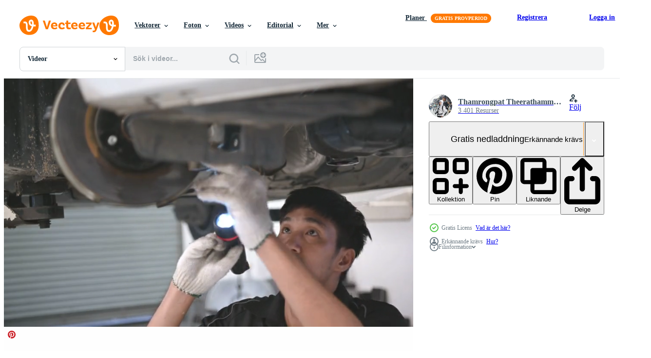

--- FILE ---
content_type: text/html; charset=utf-8
request_url: https://sv.vecteezy.com/resources/1625384/show_related_grids_async_content
body_size: 17386
content:
<turbo-frame id="show-related-resources">
    <div data-conversions-category="Användare såg också">
      <h2 class="ez-resource-related__header">
        Användare såg också
      </h2>

      <ul class="ez-resource-grid ez-resource-grid--main-grid  is-hidden" id="false" data-controller="grid contributor-info video-preview" data-grid-track-truncation-value="false" data-max-rows="50" data-row-height="240" data-instant-grid="false" data-truncate-results="false" data-testid="also-viewed-resources" data-labels="free" style="--free: &#39;Fri&#39;;">

  <li class="ez-resource-grid__item ez-resource-thumb ez-resource-thumb--video" data-controller="grid-item-decorator" data-position="{{position}}" data-item-id="1625225" data-pro="false" data-grid-target="gridItem" data-video-preview-target="preview" data-video-url="https://static.vecteezy.com/system/resources/previews/001/625/225/mp4/auto-mechanic-examining-the-car-engine-free-video.mp4" data-w="622" data-h="350" data-grid-item-decorator-free-label-value="Fri" data-action="mouseenter-&gt;grid-item-decorator#hoverThumb:once" data-grid-item-decorator-item-pro-param="Free" data-grid-item-decorator-resource-id-param="1625225" data-grid-item-decorator-content-type-param="Content-video" data-grid-item-decorator-pinterest-url-param="https://sv.vecteezy.com/video/1625225-bilmekaniker-undersoker-bil-motor" data-grid-item-decorator-seo-page-description-param="bilmekaniker undersöker bilmotorn" data-grid-item-decorator-user-id-param="1284906" data-grid-item-decorator-user-display-name-param="Thamrongpat Theerathammakorn" data-grid-item-decorator-avatar-src-param="https://static.vecteezy.com/system/user/avatar/1284906/medium_104415486_1515807081924694_687106718314743125_n.jpg" data-grid-item-decorator-uploads-path-param="/medlemmar/shutter2u/uploads">

  <script type="application/ld+json" id="media_schema">
  {"@context":"https://schema.org","@type":"VideoObject","name":"bilmekaniker undersöker bilmotorn","uploadDate":"2020-12-02T18:07:06-06:00","thumbnailUrl":"https://static.vecteezy.com/system/resources/thumbnails/001/625/225/small_2x/auto-mechanic-examining-the-car-engine-free-video.jpg","contentUrl":"https://static.vecteezy.com/system/resources/previews/001/625/225/mp4/auto-mechanic-examining-the-car-engine-free-video.mp4","sourceOrganization":"Vecteezy","license":"https://support.vecteezy.com/sv/nya-vecteezy-licensiering-ByHivesvt","acquireLicensePage":"https://sv.vecteezy.com/video/1625225-bilmekaniker-undersoker-bil-motor","creator":{"@type":"Person","name":"Thamrongpat Theerathammakorn"},"copyrightNotice":"Thamrongpat Theerathammakorn","creditText":"Vecteezy"}
</script>


<a href="/video/1625225-bilmekaniker-undersoker-bil-motor" class="ez-resource-thumb__link" title="bilmekaniker undersöker bilmotorn" style="--height: 350; --width: 622; " data-action="click-&gt;grid#trackResourceClick mouseenter-&gt;grid#trackResourceHover" data-content-type="video" data-controller="ez-hover-intent" data-previews-srcs="[&quot;https://static.vecteezy.com/system/resources/previews/001/625/225/mp4/auto-mechanic-examining-the-car-engine-free-video.mp4&quot;]" data-pro="false" data-resource-id="1625225" data-video-preview-target="videoWrap" data-grid-item-decorator-target="link">
    <img src="https://static.vecteezy.com/system/resources/thumbnails/001/625/225/small/auto-mechanic-examining-the-car-engine-free-video.jpg" srcset="https://static.vecteezy.com/system/resources/thumbnails/001/625/225/small_2x/auto-mechanic-examining-the-car-engine-free-video.jpg 2x, https://static.vecteezy.com/system/resources/thumbnails/001/625/225/small/auto-mechanic-examining-the-car-engine-free-video.jpg 1x" class="ez-resource-thumb__img" loading="lazy" decoding="async" width="622" height="350" alt="bilmekaniker undersöker bilmotorn video">

</a>

  <div class="ez-resource-thumb__label-wrap"></div>
  

  <div class="ez-resource-thumb__hover-state"></div>
</li><li class="ez-resource-grid__item ez-resource-thumb ez-resource-thumb--video" data-controller="grid-item-decorator" data-position="{{position}}" data-item-id="5622788" data-pro="false" data-grid-target="gridItem" data-video-preview-target="preview" data-video-url="https://static.vecteezy.com/system/resources/previews/005/622/788/mp4/mechanic-technician-team-person-are-repairing-car-engine-motor-automobile-service-and-professional-checking-maintenance-in-garage-auto-vehicle-or-automotive-machine-occupation-free-video.mp4" data-w="356" data-h="200" data-grid-item-decorator-free-label-value="Fri" data-action="mouseenter-&gt;grid-item-decorator#hoverThumb:once" data-grid-item-decorator-item-pro-param="Free" data-grid-item-decorator-resource-id-param="5622788" data-grid-item-decorator-content-type-param="Content-video" data-grid-item-decorator-pinterest-url-param="https://sv.vecteezy.com/video/5622788-mekaniker-tekniker-team-person-reparerar-bil-motor-motor-bil-service-och-professionell-kontroller-underhall-i-garage-bil-fordon-eller-fordon-maskin-yrke" data-grid-item-decorator-seo-page-description-param="mekaniker tekniker team person reparerar bilmotor, motor bil service och professionell kontroll av underhåll i garage, bil fordon eller bil maskin yrke" data-grid-item-decorator-user-id-param="2703115" data-grid-item-decorator-user-display-name-param="Chokniti Khongchum" data-grid-item-decorator-avatar-src-param="https://static.vecteezy.com/system/user/avatar/2703115/medium_Screen_Shot_2020-04-30_at_11.13.41.png" data-grid-item-decorator-uploads-path-param="/medlemmar/ck-stockphoto/uploads">

  <script type="application/ld+json" id="media_schema">
  {"@context":"https://schema.org","@type":"VideoObject","name":"mekaniker tekniker team person reparerar bilmotor, motor bil service och professionell kontroll av underhåll i garage, bil fordon eller bil maskin yrke","uploadDate":"2022-02-09T13:18:05-06:00","thumbnailUrl":"https://static.vecteezy.com/system/resources/thumbnails/005/622/788/small_2x/mechanic-technician-team-person-are-repairing-car-engine-motor-automobile-service-and-professional-checking-maintenance-in-garage-auto-vehicle-or-automotive-machine-occupation-free-video.jpg","contentUrl":"https://static.vecteezy.com/system/resources/previews/005/622/788/mp4/mechanic-technician-team-person-are-repairing-car-engine-motor-automobile-service-and-professional-checking-maintenance-in-garage-auto-vehicle-or-automotive-machine-occupation-free-video.mp4","sourceOrganization":"Vecteezy","license":"https://support.vecteezy.com/sv/nya-vecteezy-licensiering-ByHivesvt","acquireLicensePage":"https://sv.vecteezy.com/video/5622788-mekaniker-tekniker-team-person-reparerar-bil-motor-motor-bil-service-och-professionell-kontroller-underhall-i-garage-bil-fordon-eller-fordon-maskin-yrke","creator":{"@type":"Person","name":"Chokniti Khongchum"},"copyrightNotice":"Chokniti Khongchum","creditText":"Vecteezy"}
</script>


<a href="/video/5622788-mekaniker-tekniker-team-person-reparerar-bil-motor-motor-bil-service-och-professionell-kontroller-underhall-i-garage-bil-fordon-eller-fordon-maskin-yrke" class="ez-resource-thumb__link" title="mekaniker tekniker team person reparerar bilmotor, motor bil service och professionell kontroll av underhåll i garage, bil fordon eller bil maskin yrke" style="--height: 200; --width: 356; " data-action="click-&gt;grid#trackResourceClick mouseenter-&gt;grid#trackResourceHover" data-content-type="video" data-controller="ez-hover-intent" data-previews-srcs="[&quot;https://static.vecteezy.com/system/resources/previews/005/622/788/mp4/mechanic-technician-team-person-are-repairing-car-engine-motor-automobile-service-and-professional-checking-maintenance-in-garage-auto-vehicle-or-automotive-machine-occupation-free-video.mp4&quot;]" data-pro="false" data-resource-id="5622788" data-video-preview-target="videoWrap" data-grid-item-decorator-target="link">
    <img src="https://static.vecteezy.com/system/resources/thumbnails/005/622/788/small/mechanic-technician-team-person-are-repairing-car-engine-motor-automobile-service-and-professional-checking-maintenance-in-garage-auto-vehicle-or-automotive-machine-occupation-free-video.jpg" srcset="https://static.vecteezy.com/system/resources/thumbnails/005/622/788/small_2x/mechanic-technician-team-person-are-repairing-car-engine-motor-automobile-service-and-professional-checking-maintenance-in-garage-auto-vehicle-or-automotive-machine-occupation-free-video.jpg 2x, https://static.vecteezy.com/system/resources/thumbnails/005/622/788/small/mechanic-technician-team-person-are-repairing-car-engine-motor-automobile-service-and-professional-checking-maintenance-in-garage-auto-vehicle-or-automotive-machine-occupation-free-video.jpg 1x" class="ez-resource-thumb__img" loading="lazy" decoding="async" width="356" height="200" alt="mekaniker tekniker team person reparerar bilmotor, motor bil service och professionell kontroll av underhåll i garage, bil fordon eller bil maskin yrke video">

</a>

  <div class="ez-resource-thumb__label-wrap"></div>
  

  <div class="ez-resource-thumb__hover-state"></div>
</li><li class="ez-resource-grid__item ez-resource-thumb ez-resource-thumb--video" data-controller="grid-item-decorator" data-position="{{position}}" data-item-id="5622794" data-pro="false" data-grid-target="gridItem" data-video-preview-target="preview" data-video-url="https://static.vecteezy.com/system/resources/previews/005/622/794/mp4/mechanic-technician-team-person-are-repairing-car-engine-motor-automobile-service-and-professional-checking-maintenance-in-garage-auto-vehicle-or-automotive-machine-occupation-free-video.mp4" data-w="356" data-h="200" data-grid-item-decorator-free-label-value="Fri" data-action="mouseenter-&gt;grid-item-decorator#hoverThumb:once" data-grid-item-decorator-item-pro-param="Free" data-grid-item-decorator-resource-id-param="5622794" data-grid-item-decorator-content-type-param="Content-video" data-grid-item-decorator-pinterest-url-param="https://sv.vecteezy.com/video/5622794-mekaniker-tekniker-team-person-reparerar-bil-motor-motor-bil-service-och-professionell-kontroller-underhall-i-garage-bil-fordon-eller-fordon-maskin-yrke" data-grid-item-decorator-seo-page-description-param="mekaniker tekniker team person reparerar bilmotor, motor bil service och professionell kontroll av underhåll i garage, bil fordon eller bil maskin yrke" data-grid-item-decorator-user-id-param="2703115" data-grid-item-decorator-user-display-name-param="Chokniti Khongchum" data-grid-item-decorator-avatar-src-param="https://static.vecteezy.com/system/user/avatar/2703115/medium_Screen_Shot_2020-04-30_at_11.13.41.png" data-grid-item-decorator-uploads-path-param="/medlemmar/ck-stockphoto/uploads">

  <script type="application/ld+json" id="media_schema">
  {"@context":"https://schema.org","@type":"VideoObject","name":"mekaniker tekniker team person reparerar bilmotor, motor bil service och professionell kontroll av underhåll i garage, bil fordon eller bil maskin yrke","uploadDate":"2022-02-09T13:21:34-06:00","thumbnailUrl":"https://static.vecteezy.com/system/resources/thumbnails/005/622/794/small_2x/mechanic-technician-team-person-are-repairing-car-engine-motor-automobile-service-and-professional-checking-maintenance-in-garage-auto-vehicle-or-automotive-machine-occupation-free-video.jpg","contentUrl":"https://static.vecteezy.com/system/resources/previews/005/622/794/mp4/mechanic-technician-team-person-are-repairing-car-engine-motor-automobile-service-and-professional-checking-maintenance-in-garage-auto-vehicle-or-automotive-machine-occupation-free-video.mp4","sourceOrganization":"Vecteezy","license":"https://support.vecteezy.com/sv/nya-vecteezy-licensiering-ByHivesvt","acquireLicensePage":"https://sv.vecteezy.com/video/5622794-mekaniker-tekniker-team-person-reparerar-bil-motor-motor-bil-service-och-professionell-kontroller-underhall-i-garage-bil-fordon-eller-fordon-maskin-yrke","creator":{"@type":"Person","name":"Chokniti Khongchum"},"copyrightNotice":"Chokniti Khongchum","creditText":"Vecteezy"}
</script>


<a href="/video/5622794-mekaniker-tekniker-team-person-reparerar-bil-motor-motor-bil-service-och-professionell-kontroller-underhall-i-garage-bil-fordon-eller-fordon-maskin-yrke" class="ez-resource-thumb__link" title="mekaniker tekniker team person reparerar bilmotor, motor bil service och professionell kontroll av underhåll i garage, bil fordon eller bil maskin yrke" style="--height: 200; --width: 356; " data-action="click-&gt;grid#trackResourceClick mouseenter-&gt;grid#trackResourceHover" data-content-type="video" data-controller="ez-hover-intent" data-previews-srcs="[&quot;https://static.vecteezy.com/system/resources/previews/005/622/794/mp4/mechanic-technician-team-person-are-repairing-car-engine-motor-automobile-service-and-professional-checking-maintenance-in-garage-auto-vehicle-or-automotive-machine-occupation-free-video.mp4&quot;]" data-pro="false" data-resource-id="5622794" data-video-preview-target="videoWrap" data-grid-item-decorator-target="link">
    <img src="https://static.vecteezy.com/system/resources/thumbnails/005/622/794/small/mechanic-technician-team-person-are-repairing-car-engine-motor-automobile-service-and-professional-checking-maintenance-in-garage-auto-vehicle-or-automotive-machine-occupation-free-video.jpg" srcset="https://static.vecteezy.com/system/resources/thumbnails/005/622/794/small_2x/mechanic-technician-team-person-are-repairing-car-engine-motor-automobile-service-and-professional-checking-maintenance-in-garage-auto-vehicle-or-automotive-machine-occupation-free-video.jpg 2x, https://static.vecteezy.com/system/resources/thumbnails/005/622/794/small/mechanic-technician-team-person-are-repairing-car-engine-motor-automobile-service-and-professional-checking-maintenance-in-garage-auto-vehicle-or-automotive-machine-occupation-free-video.jpg 1x" class="ez-resource-thumb__img" loading="lazy" decoding="async" width="356" height="200" alt="mekaniker tekniker team person reparerar bilmotor, motor bil service och professionell kontroll av underhåll i garage, bil fordon eller bil maskin yrke video">

</a>

  <div class="ez-resource-thumb__label-wrap"></div>
  

  <div class="ez-resource-thumb__hover-state"></div>
</li><li class="ez-resource-grid__item ez-resource-thumb ez-resource-thumb--video" data-controller="grid-item-decorator" data-position="{{position}}" data-item-id="1625227" data-pro="false" data-grid-target="gridItem" data-video-preview-target="preview" data-video-url="https://static.vecteezy.com/system/resources/previews/001/625/227/mp4/[base64].mp4" data-w="622" data-h="350" data-grid-item-decorator-free-label-value="Fri" data-action="mouseenter-&gt;grid-item-decorator#hoverThumb:once" data-grid-item-decorator-item-pro-param="Free" data-grid-item-decorator-resource-id-param="1625227" data-grid-item-decorator-content-type-param="Content-video" data-grid-item-decorator-pinterest-url-param="https://sv.vecteezy.com/video/1625227-ung-asiatisk-bilmekaniker-undersoker-motor-vid-bil-huva-i-auto-reparation-verkstad-reparator-kontrollerar-for-kund-till-sakerhet-underhall-support-fore-lang-resa-affars-och-transport-koncept" data-grid-item-decorator-seo-page-description-param="ung asiatisk bilmekaniker undersöker motorn vid bilhuven i bilverkstadsverkstaden. reparatör som söker efter kund till säkerhetsunderhållsstöd före lång resa. affärs- och transportkoncept." data-grid-item-decorator-user-id-param="1284906" data-grid-item-decorator-user-display-name-param="Thamrongpat Theerathammakorn" data-grid-item-decorator-avatar-src-param="https://static.vecteezy.com/system/user/avatar/1284906/medium_104415486_1515807081924694_687106718314743125_n.jpg" data-grid-item-decorator-uploads-path-param="/medlemmar/shutter2u/uploads">

  <script type="application/ld+json" id="media_schema">
  {"@context":"https://schema.org","@type":"VideoObject","name":"ung asiatisk bilmekaniker undersöker motorn vid bilhuven i bilverkstadsverkstaden. reparatör som söker efter kund till säkerhetsunderhållsstöd före lång resa. affärs- och transportkoncept.","uploadDate":"2020-12-02T18:07:21-06:00","thumbnailUrl":"https://static.vecteezy.com/system/resources/thumbnails/001/625/227/small_2x/[base64].jpg","contentUrl":"https://static.vecteezy.com/system/resources/previews/001/625/227/mp4/[base64].mp4","sourceOrganization":"Vecteezy","license":"https://support.vecteezy.com/sv/nya-vecteezy-licensiering-ByHivesvt","acquireLicensePage":"https://sv.vecteezy.com/video/1625227-ung-asiatisk-bilmekaniker-undersoker-motor-vid-bil-huva-i-auto-reparation-verkstad-reparator-kontrollerar-for-kund-till-sakerhet-underhall-support-fore-lang-resa-affars-och-transport-koncept","creator":{"@type":"Person","name":"Thamrongpat Theerathammakorn"},"copyrightNotice":"Thamrongpat Theerathammakorn","creditText":"Vecteezy"}
</script>


<a href="/video/1625227-ung-asiatisk-bilmekaniker-undersoker-motor-vid-bil-huva-i-auto-reparation-verkstad-reparator-kontrollerar-for-kund-till-sakerhet-underhall-support-fore-lang-resa-affars-och-transport-koncept" class="ez-resource-thumb__link" title="ung asiatisk bilmekaniker undersöker motorn vid bilhuven i bilverkstadsverkstaden. reparatör som söker efter kund till säkerhetsunderhållsstöd före lång resa. affärs- och transportkoncept." style="--height: 350; --width: 622; " data-action="click-&gt;grid#trackResourceClick mouseenter-&gt;grid#trackResourceHover" data-content-type="video" data-controller="ez-hover-intent" data-previews-srcs="[&quot;https://static.vecteezy.com/system/resources/previews/001/625/227/mp4/[base64].mp4&quot;]" data-pro="false" data-resource-id="1625227" data-video-preview-target="videoWrap" data-grid-item-decorator-target="link">
    <img src="https://static.vecteezy.com/system/resources/thumbnails/001/625/227/small/[base64].jpg" srcset="https://static.vecteezy.com/system/resources/thumbnails/001/625/227/small_2x/[base64].jpg 2x, https://static.vecteezy.com/system/resources/thumbnails/001/625/227/small/[base64].jpg 1x" class="ez-resource-thumb__img" loading="lazy" decoding="async" width="622" height="350" alt="ung asiatisk bilmekaniker undersöker motorn vid bilhuven i bilverkstadsverkstaden. reparatör som söker efter kund till säkerhetsunderhållsstöd före lång resa. affärs- och transportkoncept. video">

</a>

  <div class="ez-resource-thumb__label-wrap"></div>
  

  <div class="ez-resource-thumb__hover-state"></div>
</li><li class="ez-resource-grid__item ez-resource-thumb ez-resource-thumb--video" data-controller="grid-item-decorator" data-position="{{position}}" data-item-id="1625259" data-pro="false" data-grid-target="gridItem" data-video-preview-target="preview" data-video-url="https://static.vecteezy.com/system/resources/previews/001/625/259/mp4/male-mechanic-rolling-tire-at-service-garage-slow-motion-free-video.mp4" data-w="622" data-h="350" data-grid-item-decorator-free-label-value="Fri" data-action="mouseenter-&gt;grid-item-decorator#hoverThumb:once" data-grid-item-decorator-item-pro-param="Free" data-grid-item-decorator-resource-id-param="1625259" data-grid-item-decorator-content-type-param="Content-video" data-grid-item-decorator-pinterest-url-param="https://sv.vecteezy.com/video/1625259-man-mekaniker-rullande-dack-i-service-garage-slow-motion" data-grid-item-decorator-seo-page-description-param="manlig mekaniker rullande däck på servicegaraget. slow motion" data-grid-item-decorator-user-id-param="1284906" data-grid-item-decorator-user-display-name-param="Thamrongpat Theerathammakorn" data-grid-item-decorator-avatar-src-param="https://static.vecteezy.com/system/user/avatar/1284906/medium_104415486_1515807081924694_687106718314743125_n.jpg" data-grid-item-decorator-uploads-path-param="/medlemmar/shutter2u/uploads">

  <script type="application/ld+json" id="media_schema">
  {"@context":"https://schema.org","@type":"VideoObject","name":"manlig mekaniker rullande däck på servicegaraget. slow motion","uploadDate":"2020-12-02T18:15:05-06:00","thumbnailUrl":"https://static.vecteezy.com/system/resources/thumbnails/001/625/259/small_2x/male-mechanic-rolling-tire-at-service-garage-slow-motion-free-video.jpg","contentUrl":"https://static.vecteezy.com/system/resources/previews/001/625/259/mp4/male-mechanic-rolling-tire-at-service-garage-slow-motion-free-video.mp4","sourceOrganization":"Vecteezy","license":"https://support.vecteezy.com/sv/nya-vecteezy-licensiering-ByHivesvt","acquireLicensePage":"https://sv.vecteezy.com/video/1625259-man-mekaniker-rullande-dack-i-service-garage-slow-motion","creator":{"@type":"Person","name":"Thamrongpat Theerathammakorn"},"copyrightNotice":"Thamrongpat Theerathammakorn","creditText":"Vecteezy"}
</script>


<a href="/video/1625259-man-mekaniker-rullande-dack-i-service-garage-slow-motion" class="ez-resource-thumb__link" title="manlig mekaniker rullande däck på servicegaraget. slow motion" style="--height: 350; --width: 622; " data-action="click-&gt;grid#trackResourceClick mouseenter-&gt;grid#trackResourceHover" data-content-type="video" data-controller="ez-hover-intent" data-previews-srcs="[&quot;https://static.vecteezy.com/system/resources/previews/001/625/259/mp4/male-mechanic-rolling-tire-at-service-garage-slow-motion-free-video.mp4&quot;]" data-pro="false" data-resource-id="1625259" data-video-preview-target="videoWrap" data-grid-item-decorator-target="link">
    <img src="https://static.vecteezy.com/system/resources/thumbnails/001/625/259/small/male-mechanic-rolling-tire-at-service-garage-slow-motion-free-video.jpg" srcset="https://static.vecteezy.com/system/resources/thumbnails/001/625/259/small_2x/male-mechanic-rolling-tire-at-service-garage-slow-motion-free-video.jpg 2x, https://static.vecteezy.com/system/resources/thumbnails/001/625/259/small/male-mechanic-rolling-tire-at-service-garage-slow-motion-free-video.jpg 1x" class="ez-resource-thumb__img" loading="lazy" decoding="async" width="622" height="350" alt="manlig mekaniker rullande däck på servicegaraget. slow motion video">

</a>

  <div class="ez-resource-thumb__label-wrap"></div>
  

  <div class="ez-resource-thumb__hover-state"></div>
</li><li class="ez-resource-grid__item ez-resource-thumb ez-resource-thumb--video" data-controller="grid-item-decorator" data-position="{{position}}" data-item-id="8084908" data-pro="false" data-grid-target="gridItem" data-video-preview-target="preview" data-video-url="https://static.vecteezy.com/system/resources/previews/008/084/908/mp4/car-brakes-are-damaged-brake-assist-repair-car-maintenance-free-video.mp4" data-w="356" data-h="200" data-grid-item-decorator-free-label-value="Fri" data-action="mouseenter-&gt;grid-item-decorator#hoverThumb:once" data-grid-item-decorator-item-pro-param="Free" data-grid-item-decorator-resource-id-param="8084908" data-grid-item-decorator-content-type-param="Content-video" data-grid-item-decorator-pinterest-url-param="https://sv.vecteezy.com/video/8084908-bil-bromsar-ar-skadade-broms-hjalp-reparation-bil-underhall" data-grid-item-decorator-seo-page-description-param="bilens bromsar är skadade. bromshjälpreparation. bilunderhåll" data-grid-item-decorator-user-id-param="7437450" data-grid-item-decorator-user-display-name-param="pongvit ayasanon" data-grid-item-decorator-avatar-src-param="https://static.vecteezy.com/system/user/avatar/7437450/medium_327433071_1501811766976064_4842144260962562085_n__1_.jpg" data-grid-item-decorator-uploads-path-param="/medlemmar/dpongvit/uploads">

  <script type="application/ld+json" id="media_schema">
  {"@context":"https://schema.org","@type":"VideoObject","name":"bilens bromsar är skadade. bromshjälpreparation. bilunderhåll","uploadDate":"2022-06-08T13:50:00-05:00","thumbnailUrl":"https://static.vecteezy.com/system/resources/thumbnails/008/084/908/small_2x/car-brakes-are-damaged-brake-assist-repair-car-maintenance-free-video.jpg","contentUrl":"https://static.vecteezy.com/system/resources/previews/008/084/908/mp4/car-brakes-are-damaged-brake-assist-repair-car-maintenance-free-video.mp4","sourceOrganization":"Vecteezy","license":"https://support.vecteezy.com/sv/nya-vecteezy-licensiering-ByHivesvt","acquireLicensePage":"https://sv.vecteezy.com/video/8084908-bil-bromsar-ar-skadade-broms-hjalp-reparation-bil-underhall","creator":{"@type":"Person","name":"pongvit ayasanon"},"copyrightNotice":"pongvit ayasanon","creditText":"Vecteezy"}
</script>


<a href="/video/8084908-bil-bromsar-ar-skadade-broms-hjalp-reparation-bil-underhall" class="ez-resource-thumb__link" title="bilens bromsar är skadade. bromshjälpreparation. bilunderhåll" style="--height: 200; --width: 356; " data-action="click-&gt;grid#trackResourceClick mouseenter-&gt;grid#trackResourceHover" data-content-type="video" data-controller="ez-hover-intent" data-previews-srcs="[&quot;https://static.vecteezy.com/system/resources/previews/008/084/908/mp4/car-brakes-are-damaged-brake-assist-repair-car-maintenance-free-video.mp4&quot;]" data-pro="false" data-resource-id="8084908" data-video-preview-target="videoWrap" data-grid-item-decorator-target="link">
    <img src="https://static.vecteezy.com/system/resources/thumbnails/008/084/908/small/car-brakes-are-damaged-brake-assist-repair-car-maintenance-free-video.jpg" srcset="https://static.vecteezy.com/system/resources/thumbnails/008/084/908/small_2x/car-brakes-are-damaged-brake-assist-repair-car-maintenance-free-video.jpg 2x, https://static.vecteezy.com/system/resources/thumbnails/008/084/908/small/car-brakes-are-damaged-brake-assist-repair-car-maintenance-free-video.jpg 1x" class="ez-resource-thumb__img" loading="lazy" decoding="async" width="356" height="200" alt="bilens bromsar är skadade. bromshjälpreparation. bilunderhåll video">

</a>

  <div class="ez-resource-thumb__label-wrap"></div>
  

  <div class="ez-resource-thumb__hover-state"></div>
</li><li class="ez-resource-grid__item ez-resource-thumb ez-resource-thumb--video" data-controller="grid-item-decorator" data-position="{{position}}" data-item-id="1625382" data-pro="false" data-grid-target="gridItem" data-video-preview-target="preview" data-video-url="https://static.vecteezy.com/system/resources/previews/001/625/382/mp4/asian-mechanical-hold-a-flashlight-to-examine-car-free-video.mp4" data-w="622" data-h="350" data-grid-item-decorator-free-label-value="Fri" data-action="mouseenter-&gt;grid-item-decorator#hoverThumb:once" data-grid-item-decorator-item-pro-param="Free" data-grid-item-decorator-resource-id-param="1625382" data-grid-item-decorator-content-type-param="Content-video" data-grid-item-decorator-pinterest-url-param="https://sv.vecteezy.com/video/1625382-asiatisk-mekanisk-hall-en-ficklampa-for-att-undersoka-bilen" data-grid-item-decorator-seo-page-description-param="asiatiska mekaniska hålla en ficklampa för att undersöka bilen" data-grid-item-decorator-user-id-param="1284906" data-grid-item-decorator-user-display-name-param="Thamrongpat Theerathammakorn" data-grid-item-decorator-avatar-src-param="https://static.vecteezy.com/system/user/avatar/1284906/medium_104415486_1515807081924694_687106718314743125_n.jpg" data-grid-item-decorator-uploads-path-param="/medlemmar/shutter2u/uploads">

  <script type="application/ld+json" id="media_schema">
  {"@context":"https://schema.org","@type":"VideoObject","name":"asiatiska mekaniska hålla en ficklampa för att undersöka bilen","uploadDate":"2020-12-02T19:10:46-06:00","thumbnailUrl":"https://static.vecteezy.com/system/resources/thumbnails/001/625/382/small_2x/asian-mechanical-hold-a-flashlight-to-examine-car-free-video.jpg","contentUrl":"https://static.vecteezy.com/system/resources/previews/001/625/382/mp4/asian-mechanical-hold-a-flashlight-to-examine-car-free-video.mp4","sourceOrganization":"Vecteezy","license":"https://support.vecteezy.com/sv/nya-vecteezy-licensiering-ByHivesvt","acquireLicensePage":"https://sv.vecteezy.com/video/1625382-asiatisk-mekanisk-hall-en-ficklampa-for-att-undersoka-bilen","creator":{"@type":"Person","name":"Thamrongpat Theerathammakorn"},"copyrightNotice":"Thamrongpat Theerathammakorn","creditText":"Vecteezy"}
</script>


<a href="/video/1625382-asiatisk-mekanisk-hall-en-ficklampa-for-att-undersoka-bilen" class="ez-resource-thumb__link" title="asiatiska mekaniska hålla en ficklampa för att undersöka bilen" style="--height: 350; --width: 622; " data-action="click-&gt;grid#trackResourceClick mouseenter-&gt;grid#trackResourceHover" data-content-type="video" data-controller="ez-hover-intent" data-previews-srcs="[&quot;https://static.vecteezy.com/system/resources/previews/001/625/382/mp4/asian-mechanical-hold-a-flashlight-to-examine-car-free-video.mp4&quot;]" data-pro="false" data-resource-id="1625382" data-video-preview-target="videoWrap" data-grid-item-decorator-target="link">
    <img src="https://static.vecteezy.com/system/resources/thumbnails/001/625/382/small/asian-mechanical-hold-a-flashlight-to-examine-car-free-video.jpg" srcset="https://static.vecteezy.com/system/resources/thumbnails/001/625/382/small_2x/asian-mechanical-hold-a-flashlight-to-examine-car-free-video.jpg 2x, https://static.vecteezy.com/system/resources/thumbnails/001/625/382/small/asian-mechanical-hold-a-flashlight-to-examine-car-free-video.jpg 1x" class="ez-resource-thumb__img" loading="lazy" decoding="async" width="622" height="350" alt="asiatiska mekaniska hålla en ficklampa för att undersöka bilen video">

</a>

  <div class="ez-resource-thumb__label-wrap"></div>
  

  <div class="ez-resource-thumb__hover-state"></div>
</li><li class="ez-resource-grid__item ez-resource-thumb ez-resource-thumb--video" data-controller="grid-item-decorator" data-position="{{position}}" data-item-id="5622802" data-pro="false" data-grid-target="gridItem" data-video-preview-target="preview" data-video-url="https://static.vecteezy.com/system/resources/previews/005/622/802/mp4/technician-workshop-service-mechanic-change-car-tire-and-wheel-in-automobile-garage-vehicle-transportation-maintenance-and-auto-repair-tool-man-person-occupation-with-tyre-in-job-free-video.mp4" data-w="356" data-h="200" data-grid-item-decorator-free-label-value="Fri" data-action="mouseenter-&gt;grid-item-decorator#hoverThumb:once" data-grid-item-decorator-item-pro-param="Free" data-grid-item-decorator-resource-id-param="5622802" data-grid-item-decorator-content-type-param="Content-video" data-grid-item-decorator-pinterest-url-param="https://sv.vecteezy.com/video/5622802-tekniker-verkstad-service-mekaniker-byte-bil-dack-och-hjul-i-bil-garage-fordon-transport-underhall-och-bil-reparationsverktyg-man-person-sysselsattning-med-dack-i-jobb" data-grid-item-decorator-seo-page-description-param="teknikerverkstadsservice, mekaniker byter bildäck och hjul i bilverkstad, fordonstransportunderhåll och bilreparationsverktyg, man person sysselsättning med däck i jobb" data-grid-item-decorator-user-id-param="2703115" data-grid-item-decorator-user-display-name-param="Chokniti Khongchum" data-grid-item-decorator-avatar-src-param="https://static.vecteezy.com/system/user/avatar/2703115/medium_Screen_Shot_2020-04-30_at_11.13.41.png" data-grid-item-decorator-uploads-path-param="/medlemmar/ck-stockphoto/uploads">

  <script type="application/ld+json" id="media_schema">
  {"@context":"https://schema.org","@type":"VideoObject","name":"teknikerverkstadsservice, mekaniker byter bildäck och hjul i bilverkstad, fordonstransportunderhåll och bilreparationsverktyg, man person sysselsättning med däck i jobb","uploadDate":"2022-02-09T13:26:39-06:00","thumbnailUrl":"https://static.vecteezy.com/system/resources/thumbnails/005/622/802/small_2x/technician-workshop-service-mechanic-change-car-tire-and-wheel-in-automobile-garage-vehicle-transportation-maintenance-and-auto-repair-tool-man-person-occupation-with-tyre-in-job-free-video.jpg","contentUrl":"https://static.vecteezy.com/system/resources/previews/005/622/802/mp4/technician-workshop-service-mechanic-change-car-tire-and-wheel-in-automobile-garage-vehicle-transportation-maintenance-and-auto-repair-tool-man-person-occupation-with-tyre-in-job-free-video.mp4","sourceOrganization":"Vecteezy","license":"https://support.vecteezy.com/sv/nya-vecteezy-licensiering-ByHivesvt","acquireLicensePage":"https://sv.vecteezy.com/video/5622802-tekniker-verkstad-service-mekaniker-byte-bil-dack-och-hjul-i-bil-garage-fordon-transport-underhall-och-bil-reparationsverktyg-man-person-sysselsattning-med-dack-i-jobb","creator":{"@type":"Person","name":"Chokniti Khongchum"},"copyrightNotice":"Chokniti Khongchum","creditText":"Vecteezy"}
</script>


<a href="/video/5622802-tekniker-verkstad-service-mekaniker-byte-bil-dack-och-hjul-i-bil-garage-fordon-transport-underhall-och-bil-reparationsverktyg-man-person-sysselsattning-med-dack-i-jobb" class="ez-resource-thumb__link" title="teknikerverkstadsservice, mekaniker byter bildäck och hjul i bilverkstad, fordonstransportunderhåll och bilreparationsverktyg, man person sysselsättning med däck i jobb" style="--height: 200; --width: 356; " data-action="click-&gt;grid#trackResourceClick mouseenter-&gt;grid#trackResourceHover" data-content-type="video" data-controller="ez-hover-intent" data-previews-srcs="[&quot;https://static.vecteezy.com/system/resources/previews/005/622/802/mp4/technician-workshop-service-mechanic-change-car-tire-and-wheel-in-automobile-garage-vehicle-transportation-maintenance-and-auto-repair-tool-man-person-occupation-with-tyre-in-job-free-video.mp4&quot;]" data-pro="false" data-resource-id="5622802" data-video-preview-target="videoWrap" data-grid-item-decorator-target="link">
    <img src="https://static.vecteezy.com/system/resources/thumbnails/005/622/802/small/technician-workshop-service-mechanic-change-car-tire-and-wheel-in-automobile-garage-vehicle-transportation-maintenance-and-auto-repair-tool-man-person-occupation-with-tyre-in-job-free-video.jpg" srcset="https://static.vecteezy.com/system/resources/thumbnails/005/622/802/small_2x/technician-workshop-service-mechanic-change-car-tire-and-wheel-in-automobile-garage-vehicle-transportation-maintenance-and-auto-repair-tool-man-person-occupation-with-tyre-in-job-free-video.jpg 2x, https://static.vecteezy.com/system/resources/thumbnails/005/622/802/small/technician-workshop-service-mechanic-change-car-tire-and-wheel-in-automobile-garage-vehicle-transportation-maintenance-and-auto-repair-tool-man-person-occupation-with-tyre-in-job-free-video.jpg 1x" class="ez-resource-thumb__img" loading="lazy" decoding="async" width="356" height="200" alt="teknikerverkstadsservice, mekaniker byter bildäck och hjul i bilverkstad, fordonstransportunderhåll och bilreparationsverktyg, man person sysselsättning med däck i jobb video">

</a>

  <div class="ez-resource-thumb__label-wrap"></div>
  

  <div class="ez-resource-thumb__hover-state"></div>
</li><li class="ez-resource-grid__item ez-resource-thumb ez-resource-thumb--video" data-controller="grid-item-decorator" data-position="{{position}}" data-item-id="17624605" data-pro="false" data-grid-target="gridItem" data-video-preview-target="preview" data-video-url="https://static.vecteezy.com/system/resources/previews/017/624/605/mp4/cabin-interior-of-a-modified-drift-car-luxury-racing-sports-car-drift-car-interior-focus-on-the-strut-close-up-on-the-wheel-and-gearshift-clutch-free-video.mp4" data-w="356" data-h="200" data-grid-item-decorator-free-label-value="Fri" data-action="mouseenter-&gt;grid-item-decorator#hoverThumb:once" data-grid-item-decorator-item-pro-param="Free" data-grid-item-decorator-resource-id-param="17624605" data-grid-item-decorator-content-type-param="Content-video" data-grid-item-decorator-pinterest-url-param="https://sv.vecteezy.com/video/17624605-stuga-interior-av-en-andrad-drift-bil-lyx-tavlings-sporter-bil-drift-bil-interior-fokus-pa-de-stag-narbild-pa-de-hjul-och-vaxla-koppling" data-grid-item-decorator-seo-page-description-param="stuga interiör av en ändrad drift bil. lyx tävlings sporter bil. drift bil interiör. fokus på de stag, närbild på de hjul och växla koppling." data-grid-item-decorator-user-id-param="5104058" data-grid-item-decorator-user-display-name-param="Yevhen Roshchyn" data-grid-item-decorator-avatar-src-param="https://static.vecteezy.com/system/user/avatar/5104058/medium_19272.jpg" data-grid-item-decorator-uploads-path-param="/medlemmar/roshchyn/uploads">

  <script type="application/ld+json" id="media_schema">
  {"@context":"https://schema.org","@type":"VideoObject","name":"stuga interiör av en ändrad drift bil. lyx tävlings sporter bil. drift bil interiör. fokus på de stag, närbild på de hjul och växla koppling.","uploadDate":"2023-01-22T14:46:19-06:00","thumbnailUrl":"https://static.vecteezy.com/system/resources/thumbnails/017/624/605/small_2x/cabin-interior-of-a-modified-drift-car-luxury-racing-sports-car-drift-car-interior-focus-on-the-strut-close-up-on-the-wheel-and-gearshift-clutch-free-video.jpg","contentUrl":"https://static.vecteezy.com/system/resources/previews/017/624/605/mp4/cabin-interior-of-a-modified-drift-car-luxury-racing-sports-car-drift-car-interior-focus-on-the-strut-close-up-on-the-wheel-and-gearshift-clutch-free-video.mp4","sourceOrganization":"Vecteezy","license":"https://support.vecteezy.com/sv/nya-vecteezy-licensiering-ByHivesvt","acquireLicensePage":"https://sv.vecteezy.com/video/17624605-stuga-interior-av-en-andrad-drift-bil-lyx-tavlings-sporter-bil-drift-bil-interior-fokus-pa-de-stag-narbild-pa-de-hjul-och-vaxla-koppling","creator":{"@type":"Person","name":"Yevhen Roshchyn"},"copyrightNotice":"Yevhen Roshchyn","creditText":"Vecteezy"}
</script>


<a href="/video/17624605-stuga-interior-av-en-andrad-drift-bil-lyx-tavlings-sporter-bil-drift-bil-interior-fokus-pa-de-stag-narbild-pa-de-hjul-och-vaxla-koppling" class="ez-resource-thumb__link" title="stuga interiör av en ändrad drift bil. lyx tävlings sporter bil. drift bil interiör. fokus på de stag, närbild på de hjul och växla koppling." style="--height: 200; --width: 356; " data-action="click-&gt;grid#trackResourceClick mouseenter-&gt;grid#trackResourceHover" data-content-type="video" data-controller="ez-hover-intent" data-previews-srcs="[&quot;https://static.vecteezy.com/system/resources/previews/017/624/605/mp4/cabin-interior-of-a-modified-drift-car-luxury-racing-sports-car-drift-car-interior-focus-on-the-strut-close-up-on-the-wheel-and-gearshift-clutch-free-video.mp4&quot;]" data-pro="false" data-resource-id="17624605" data-video-preview-target="videoWrap" data-grid-item-decorator-target="link">
    <img src="https://static.vecteezy.com/system/resources/thumbnails/017/624/605/small/cabin-interior-of-a-modified-drift-car-luxury-racing-sports-car-drift-car-interior-focus-on-the-strut-close-up-on-the-wheel-and-gearshift-clutch-free-video.jpg" srcset="https://static.vecteezy.com/system/resources/thumbnails/017/624/605/small_2x/cabin-interior-of-a-modified-drift-car-luxury-racing-sports-car-drift-car-interior-focus-on-the-strut-close-up-on-the-wheel-and-gearshift-clutch-free-video.jpg 2x, https://static.vecteezy.com/system/resources/thumbnails/017/624/605/small/cabin-interior-of-a-modified-drift-car-luxury-racing-sports-car-drift-car-interior-focus-on-the-strut-close-up-on-the-wheel-and-gearshift-clutch-free-video.jpg 1x" class="ez-resource-thumb__img" loading="lazy" decoding="async" width="356" height="200" alt="stuga interiör av en ändrad drift bil. lyx tävlings sporter bil. drift bil interiör. fokus på de stag, närbild på de hjul och växla koppling. video">

</a>

  <div class="ez-resource-thumb__label-wrap"></div>
  

  <div class="ez-resource-thumb__hover-state"></div>
</li><li class="ez-resource-grid__item ez-resource-thumb ez-resource-thumb--video" data-controller="grid-item-decorator" data-position="{{position}}" data-item-id="8084899" data-pro="false" data-grid-target="gridItem" data-video-preview-target="preview" data-video-url="https://static.vecteezy.com/system/resources/previews/008/084/899/mp4/automotive-oil-level-gauge-soft-focus-shallow-focus-effect-free-video.mp4" data-w="356" data-h="200" data-grid-item-decorator-free-label-value="Fri" data-action="mouseenter-&gt;grid-item-decorator#hoverThumb:once" data-grid-item-decorator-item-pro-param="Free" data-grid-item-decorator-resource-id-param="8084899" data-grid-item-decorator-content-type-param="Content-video" data-grid-item-decorator-pinterest-url-param="https://sv.vecteezy.com/video/8084899-bil-olje-niva-matare-mjuk-fokus-grund-fokus-effekt" data-grid-item-decorator-seo-page-description-param="oljenivåmätare för bilar. mjukt fokus. effekt med grunt fokus." data-grid-item-decorator-user-id-param="7437450" data-grid-item-decorator-user-display-name-param="pongvit ayasanon" data-grid-item-decorator-avatar-src-param="https://static.vecteezy.com/system/user/avatar/7437450/medium_327433071_1501811766976064_4842144260962562085_n__1_.jpg" data-grid-item-decorator-uploads-path-param="/medlemmar/dpongvit/uploads">

  <script type="application/ld+json" id="media_schema">
  {"@context":"https://schema.org","@type":"VideoObject","name":"oljenivåmätare för bilar. mjukt fokus. effekt med grunt fokus.","uploadDate":"2022-06-08T13:49:18-05:00","thumbnailUrl":"https://static.vecteezy.com/system/resources/thumbnails/008/084/899/small_2x/automotive-oil-level-gauge-soft-focus-shallow-focus-effect-free-video.jpg","contentUrl":"https://static.vecteezy.com/system/resources/previews/008/084/899/mp4/automotive-oil-level-gauge-soft-focus-shallow-focus-effect-free-video.mp4","sourceOrganization":"Vecteezy","license":"https://support.vecteezy.com/sv/nya-vecteezy-licensiering-ByHivesvt","acquireLicensePage":"https://sv.vecteezy.com/video/8084899-bil-olje-niva-matare-mjuk-fokus-grund-fokus-effekt","creator":{"@type":"Person","name":"pongvit ayasanon"},"copyrightNotice":"pongvit ayasanon","creditText":"Vecteezy"}
</script>


<a href="/video/8084899-bil-olje-niva-matare-mjuk-fokus-grund-fokus-effekt" class="ez-resource-thumb__link" title="oljenivåmätare för bilar. mjukt fokus. effekt med grunt fokus." style="--height: 200; --width: 356; " data-action="click-&gt;grid#trackResourceClick mouseenter-&gt;grid#trackResourceHover" data-content-type="video" data-controller="ez-hover-intent" data-previews-srcs="[&quot;https://static.vecteezy.com/system/resources/previews/008/084/899/mp4/automotive-oil-level-gauge-soft-focus-shallow-focus-effect-free-video.mp4&quot;]" data-pro="false" data-resource-id="8084899" data-video-preview-target="videoWrap" data-grid-item-decorator-target="link">
    <img src="https://static.vecteezy.com/system/resources/thumbnails/008/084/899/small/automotive-oil-level-gauge-soft-focus-shallow-focus-effect-free-video.jpg" srcset="https://static.vecteezy.com/system/resources/thumbnails/008/084/899/small_2x/automotive-oil-level-gauge-soft-focus-shallow-focus-effect-free-video.jpg 2x, https://static.vecteezy.com/system/resources/thumbnails/008/084/899/small/automotive-oil-level-gauge-soft-focus-shallow-focus-effect-free-video.jpg 1x" class="ez-resource-thumb__img" loading="lazy" decoding="async" width="356" height="200" alt="oljenivåmätare för bilar. mjukt fokus. effekt med grunt fokus. video">

</a>

  <div class="ez-resource-thumb__label-wrap"></div>
  

  <div class="ez-resource-thumb__hover-state"></div>
</li><li class="ez-resource-grid__item ez-resource-thumb ez-resource-thumb--video" data-controller="grid-item-decorator" data-position="{{position}}" data-item-id="1791011" data-pro="false" data-grid-target="gridItem" data-video-preview-target="preview" data-video-url="https://static.vecteezy.com/system/resources/previews/001/791/011/mp4/mechanical-examines-a-car-free-video.mp4" data-w="622" data-h="350" data-grid-item-decorator-free-label-value="Fri" data-action="mouseenter-&gt;grid-item-decorator#hoverThumb:once" data-grid-item-decorator-item-pro-param="Free" data-grid-item-decorator-resource-id-param="1791011" data-grid-item-decorator-content-type-param="Content-video" data-grid-item-decorator-pinterest-url-param="https://sv.vecteezy.com/video/1791011-mekanisk-undersoker-en-bil" data-grid-item-decorator-seo-page-description-param="mekanisk undersöker en bil" data-grid-item-decorator-user-id-param="1284906" data-grid-item-decorator-user-display-name-param="Thamrongpat Theerathammakorn" data-grid-item-decorator-avatar-src-param="https://static.vecteezy.com/system/user/avatar/1284906/medium_104415486_1515807081924694_687106718314743125_n.jpg" data-grid-item-decorator-uploads-path-param="/medlemmar/shutter2u/uploads">

  <script type="application/ld+json" id="media_schema">
  {"@context":"https://schema.org","@type":"VideoObject","name":"mekanisk undersöker en bil","uploadDate":"2020-12-12T17:27:37-06:00","thumbnailUrl":"https://static.vecteezy.com/system/resources/thumbnails/001/791/011/small_2x/mechanical-examines-a-car-free-video.jpg","contentUrl":"https://static.vecteezy.com/system/resources/previews/001/791/011/mp4/mechanical-examines-a-car-free-video.mp4","sourceOrganization":"Vecteezy","license":"https://support.vecteezy.com/sv/nya-vecteezy-licensiering-ByHivesvt","acquireLicensePage":"https://sv.vecteezy.com/video/1791011-mekanisk-undersoker-en-bil","creator":{"@type":"Person","name":"Thamrongpat Theerathammakorn"},"copyrightNotice":"Thamrongpat Theerathammakorn","creditText":"Vecteezy"}
</script>


<a href="/video/1791011-mekanisk-undersoker-en-bil" class="ez-resource-thumb__link" title="mekanisk undersöker en bil" style="--height: 350; --width: 622; " data-action="click-&gt;grid#trackResourceClick mouseenter-&gt;grid#trackResourceHover" data-content-type="video" data-controller="ez-hover-intent" data-previews-srcs="[&quot;https://static.vecteezy.com/system/resources/previews/001/791/011/mp4/mechanical-examines-a-car-free-video.mp4&quot;]" data-pro="false" data-resource-id="1791011" data-video-preview-target="videoWrap" data-grid-item-decorator-target="link">
    <img src="https://static.vecteezy.com/system/resources/thumbnails/001/791/011/small/mechanical-examines-a-car-free-video.jpg" srcset="https://static.vecteezy.com/system/resources/thumbnails/001/791/011/small_2x/mechanical-examines-a-car-free-video.jpg 2x, https://static.vecteezy.com/system/resources/thumbnails/001/791/011/small/mechanical-examines-a-car-free-video.jpg 1x" class="ez-resource-thumb__img" loading="lazy" decoding="async" width="622" height="350" alt="mekanisk undersöker en bil video">

</a>

  <div class="ez-resource-thumb__label-wrap"></div>
  

  <div class="ez-resource-thumb__hover-state"></div>
</li><li class="ez-resource-grid__item ez-resource-thumb ez-resource-thumb--video" data-controller="grid-item-decorator" data-position="{{position}}" data-item-id="8084903" data-pro="false" data-grid-target="gridItem" data-video-preview-target="preview" data-video-url="https://static.vecteezy.com/system/resources/previews/008/084/903/mp4/car-brakes-are-damaged-brake-assist-repair-car-maintenance-free-video.mp4" data-w="356" data-h="200" data-grid-item-decorator-free-label-value="Fri" data-action="mouseenter-&gt;grid-item-decorator#hoverThumb:once" data-grid-item-decorator-item-pro-param="Free" data-grid-item-decorator-resource-id-param="8084903" data-grid-item-decorator-content-type-param="Content-video" data-grid-item-decorator-pinterest-url-param="https://sv.vecteezy.com/video/8084903-bil-bromsar-ar-skadade-broms-hjalp-reparation-bil-underhall" data-grid-item-decorator-seo-page-description-param="bilens bromsar är skadade. bromshjälpreparation. bilunderhåll" data-grid-item-decorator-user-id-param="7437450" data-grid-item-decorator-user-display-name-param="pongvit ayasanon" data-grid-item-decorator-avatar-src-param="https://static.vecteezy.com/system/user/avatar/7437450/medium_327433071_1501811766976064_4842144260962562085_n__1_.jpg" data-grid-item-decorator-uploads-path-param="/medlemmar/dpongvit/uploads">

  <script type="application/ld+json" id="media_schema">
  {"@context":"https://schema.org","@type":"VideoObject","name":"bilens bromsar är skadade. bromshjälpreparation. bilunderhåll","uploadDate":"2022-06-08T13:49:31-05:00","thumbnailUrl":"https://static.vecteezy.com/system/resources/thumbnails/008/084/903/small_2x/car-brakes-are-damaged-brake-assist-repair-car-maintenance-free-video.jpg","contentUrl":"https://static.vecteezy.com/system/resources/previews/008/084/903/mp4/car-brakes-are-damaged-brake-assist-repair-car-maintenance-free-video.mp4","sourceOrganization":"Vecteezy","license":"https://support.vecteezy.com/sv/nya-vecteezy-licensiering-ByHivesvt","acquireLicensePage":"https://sv.vecteezy.com/video/8084903-bil-bromsar-ar-skadade-broms-hjalp-reparation-bil-underhall","creator":{"@type":"Person","name":"pongvit ayasanon"},"copyrightNotice":"pongvit ayasanon","creditText":"Vecteezy"}
</script>


<a href="/video/8084903-bil-bromsar-ar-skadade-broms-hjalp-reparation-bil-underhall" class="ez-resource-thumb__link" title="bilens bromsar är skadade. bromshjälpreparation. bilunderhåll" style="--height: 200; --width: 356; " data-action="click-&gt;grid#trackResourceClick mouseenter-&gt;grid#trackResourceHover" data-content-type="video" data-controller="ez-hover-intent" data-previews-srcs="[&quot;https://static.vecteezy.com/system/resources/previews/008/084/903/mp4/car-brakes-are-damaged-brake-assist-repair-car-maintenance-free-video.mp4&quot;]" data-pro="false" data-resource-id="8084903" data-video-preview-target="videoWrap" data-grid-item-decorator-target="link">
    <img src="https://static.vecteezy.com/system/resources/thumbnails/008/084/903/small/car-brakes-are-damaged-brake-assist-repair-car-maintenance-free-video.jpg" srcset="https://static.vecteezy.com/system/resources/thumbnails/008/084/903/small_2x/car-brakes-are-damaged-brake-assist-repair-car-maintenance-free-video.jpg 2x, https://static.vecteezy.com/system/resources/thumbnails/008/084/903/small/car-brakes-are-damaged-brake-assist-repair-car-maintenance-free-video.jpg 1x" class="ez-resource-thumb__img" loading="lazy" decoding="async" width="356" height="200" alt="bilens bromsar är skadade. bromshjälpreparation. bilunderhåll video">

</a>

  <div class="ez-resource-thumb__label-wrap"></div>
  

  <div class="ez-resource-thumb__hover-state"></div>
</li><li class="ez-resource-grid__item ez-resource-thumb ez-resource-thumb--video" data-controller="grid-item-decorator" data-position="{{position}}" data-item-id="1625370" data-pro="false" data-grid-target="gridItem" data-video-preview-target="preview" data-video-url="https://static.vecteezy.com/system/resources/previews/001/625/370/mp4/holding-a-flashlight-to-examine-under-the-car-free-video.mp4" data-w="622" data-h="350" data-grid-item-decorator-free-label-value="Fri" data-action="mouseenter-&gt;grid-item-decorator#hoverThumb:once" data-grid-item-decorator-item-pro-param="Free" data-grid-item-decorator-resource-id-param="1625370" data-grid-item-decorator-content-type-param="Content-video" data-grid-item-decorator-pinterest-url-param="https://sv.vecteezy.com/video/1625370-haller-en-ficklampa-for-att-undersoka-under-bilen" data-grid-item-decorator-seo-page-description-param="håller en ficklampa för att undersöka under bilen" data-grid-item-decorator-user-id-param="1284906" data-grid-item-decorator-user-display-name-param="Thamrongpat Theerathammakorn" data-grid-item-decorator-avatar-src-param="https://static.vecteezy.com/system/user/avatar/1284906/medium_104415486_1515807081924694_687106718314743125_n.jpg" data-grid-item-decorator-uploads-path-param="/medlemmar/shutter2u/uploads">

  <script type="application/ld+json" id="media_schema">
  {"@context":"https://schema.org","@type":"VideoObject","name":"håller en ficklampa för att undersöka under bilen","uploadDate":"2020-12-02T19:05:47-06:00","thumbnailUrl":"https://static.vecteezy.com/system/resources/thumbnails/001/625/370/small_2x/holding-a-flashlight-to-examine-under-the-car-free-video.jpg","contentUrl":"https://static.vecteezy.com/system/resources/previews/001/625/370/mp4/holding-a-flashlight-to-examine-under-the-car-free-video.mp4","sourceOrganization":"Vecteezy","license":"https://support.vecteezy.com/sv/nya-vecteezy-licensiering-ByHivesvt","acquireLicensePage":"https://sv.vecteezy.com/video/1625370-haller-en-ficklampa-for-att-undersoka-under-bilen","creator":{"@type":"Person","name":"Thamrongpat Theerathammakorn"},"copyrightNotice":"Thamrongpat Theerathammakorn","creditText":"Vecteezy"}
</script>


<a href="/video/1625370-haller-en-ficklampa-for-att-undersoka-under-bilen" class="ez-resource-thumb__link" title="håller en ficklampa för att undersöka under bilen" style="--height: 350; --width: 622; " data-action="click-&gt;grid#trackResourceClick mouseenter-&gt;grid#trackResourceHover" data-content-type="video" data-controller="ez-hover-intent" data-previews-srcs="[&quot;https://static.vecteezy.com/system/resources/previews/001/625/370/mp4/holding-a-flashlight-to-examine-under-the-car-free-video.mp4&quot;]" data-pro="false" data-resource-id="1625370" data-video-preview-target="videoWrap" data-grid-item-decorator-target="link">
    <img src="https://static.vecteezy.com/system/resources/thumbnails/001/625/370/small/holding-a-flashlight-to-examine-under-the-car-free-video.jpg" srcset="https://static.vecteezy.com/system/resources/thumbnails/001/625/370/small_2x/holding-a-flashlight-to-examine-under-the-car-free-video.jpg 2x, https://static.vecteezy.com/system/resources/thumbnails/001/625/370/small/holding-a-flashlight-to-examine-under-the-car-free-video.jpg 1x" class="ez-resource-thumb__img" loading="lazy" decoding="async" width="622" height="350" alt="håller en ficklampa för att undersöka under bilen video">

</a>

  <div class="ez-resource-thumb__label-wrap"></div>
  

  <div class="ez-resource-thumb__hover-state"></div>
</li><li class="ez-resource-grid__item ez-resource-thumb ez-resource-thumb--video" data-controller="grid-item-decorator" data-position="{{position}}" data-item-id="1807991" data-pro="false" data-grid-target="gridItem" data-video-preview-target="preview" data-video-url="https://static.vecteezy.com/system/resources/previews/001/807/991/mp4/male-mechanic-rolling-a-tire-for-car-maintenance-free-video.mp4" data-w="356" data-h="200" data-grid-item-decorator-free-label-value="Fri" data-action="mouseenter-&gt;grid-item-decorator#hoverThumb:once" data-grid-item-decorator-item-pro-param="Free" data-grid-item-decorator-resource-id-param="1807991" data-grid-item-decorator-content-type-param="Content-video" data-grid-item-decorator-pinterest-url-param="https://sv.vecteezy.com/video/1807991-man-mekaniker-rullande-ett-dack-for-bil-underhall" data-grid-item-decorator-seo-page-description-param="manlig mekaniker som rullar ett däck för underhåll av bilen" data-grid-item-decorator-user-id-param="1284906" data-grid-item-decorator-user-display-name-param="Thamrongpat Theerathammakorn" data-grid-item-decorator-avatar-src-param="https://static.vecteezy.com/system/user/avatar/1284906/medium_104415486_1515807081924694_687106718314743125_n.jpg" data-grid-item-decorator-uploads-path-param="/medlemmar/shutter2u/uploads">

  <script type="application/ld+json" id="media_schema">
  {"@context":"https://schema.org","@type":"VideoObject","name":"manlig mekaniker som rullar ett däck för underhåll av bilen","uploadDate":"2020-12-13T16:21:06-06:00","thumbnailUrl":"https://static.vecteezy.com/system/resources/thumbnails/001/807/991/small_2x/male-mechanic-rolling-a-tire-for-car-maintenance-free-video.jpg","contentUrl":"https://static.vecteezy.com/system/resources/previews/001/807/991/mp4/male-mechanic-rolling-a-tire-for-car-maintenance-free-video.mp4","sourceOrganization":"Vecteezy","license":"https://support.vecteezy.com/sv/nya-vecteezy-licensiering-ByHivesvt","acquireLicensePage":"https://sv.vecteezy.com/video/1807991-man-mekaniker-rullande-ett-dack-for-bil-underhall","creator":{"@type":"Person","name":"Thamrongpat Theerathammakorn"},"copyrightNotice":"Thamrongpat Theerathammakorn","creditText":"Vecteezy"}
</script>


<a href="/video/1807991-man-mekaniker-rullande-ett-dack-for-bil-underhall" class="ez-resource-thumb__link" title="manlig mekaniker som rullar ett däck för underhåll av bilen" style="--height: 200; --width: 356; " data-action="click-&gt;grid#trackResourceClick mouseenter-&gt;grid#trackResourceHover" data-content-type="video" data-controller="ez-hover-intent" data-previews-srcs="[&quot;https://static.vecteezy.com/system/resources/previews/001/807/991/mp4/male-mechanic-rolling-a-tire-for-car-maintenance-free-video.mp4&quot;]" data-pro="false" data-resource-id="1807991" data-video-preview-target="videoWrap" data-grid-item-decorator-target="link">
    <img src="https://static.vecteezy.com/system/resources/thumbnails/001/807/991/small/male-mechanic-rolling-a-tire-for-car-maintenance-free-video.jpg" srcset="https://static.vecteezy.com/system/resources/thumbnails/001/807/991/small_2x/male-mechanic-rolling-a-tire-for-car-maintenance-free-video.jpg 2x, https://static.vecteezy.com/system/resources/thumbnails/001/807/991/small/male-mechanic-rolling-a-tire-for-car-maintenance-free-video.jpg 1x" class="ez-resource-thumb__img" loading="lazy" decoding="async" width="356" height="200" alt="manlig mekaniker som rullar ett däck för underhåll av bilen video">

</a>

  <div class="ez-resource-thumb__label-wrap"></div>
  

  <div class="ez-resource-thumb__hover-state"></div>
</li><li class="ez-resource-grid__item ez-resource-thumb ez-resource-thumb--video" data-controller="grid-item-decorator" data-position="{{position}}" data-item-id="8814568" data-pro="false" data-grid-target="gridItem" data-video-preview-target="preview" data-video-url="https://static.vecteezy.com/system/resources/previews/008/814/568/mp4/close-up-of-asian-man-mechanic-inspection-shine-a-torch-car-engine-checking-bug-in-engine-service-maintenance-insurance-with-car-engine-car-service-concept-free-video.mp4" data-w="380" data-h="200" data-grid-item-decorator-free-label-value="Fri" data-action="mouseenter-&gt;grid-item-decorator#hoverThumb:once" data-grid-item-decorator-item-pro-param="Free" data-grid-item-decorator-resource-id-param="8814568" data-grid-item-decorator-content-type-param="Content-video" data-grid-item-decorator-pinterest-url-param="https://sv.vecteezy.com/video/8814568-narbild-pa-asiatisk-man-mekaniker-besiktning-lys-en-fackla-bil-motor-kontroller-bugg-i-motor-service-underhallsforsakring-med-bil-motor-bil-service-koncept" data-grid-item-decorator-seo-page-description-param="närbild av asiatisk man mekaniker inspektion skina en ficklampa bil motor kontroll bugg i motorn. service underhållsförsäkring med bilmotor. bilservice koncept." data-grid-item-decorator-user-id-param="1456621" data-grid-item-decorator-user-display-name-param="Prakasit Khuansuwan" data-grid-item-decorator-avatar-src-param="https://static.vecteezy.com/system/user/avatar/1456621/medium_14590122_1804335796522875_1727771640483629177_o.jpg" data-grid-item-decorator-uploads-path-param="/medlemmar/johnstocker_video/uploads">

  <script type="application/ld+json" id="media_schema">
  {"@context":"https://schema.org","@type":"VideoObject","name":"närbild av asiatisk man mekaniker inspektion skina en ficklampa bil motor kontroll bugg i motorn. service underhållsförsäkring med bilmotor. bilservice koncept.","uploadDate":"2022-07-05T14:20:05-05:00","thumbnailUrl":"https://static.vecteezy.com/system/resources/thumbnails/008/814/568/small_2x/close-up-of-asian-man-mechanic-inspection-shine-a-torch-car-engine-checking-bug-in-engine-service-maintenance-insurance-with-car-engine-car-service-concept-free-video.jpg","contentUrl":"https://static.vecteezy.com/system/resources/previews/008/814/568/mp4/close-up-of-asian-man-mechanic-inspection-shine-a-torch-car-engine-checking-bug-in-engine-service-maintenance-insurance-with-car-engine-car-service-concept-free-video.mp4","sourceOrganization":"Vecteezy","license":"https://support.vecteezy.com/sv/nya-vecteezy-licensiering-ByHivesvt","acquireLicensePage":"https://sv.vecteezy.com/video/8814568-narbild-pa-asiatisk-man-mekaniker-besiktning-lys-en-fackla-bil-motor-kontroller-bugg-i-motor-service-underhallsforsakring-med-bil-motor-bil-service-koncept","creator":{"@type":"Person","name":"Prakasit Khuansuwan"},"copyrightNotice":"Prakasit Khuansuwan","creditText":"Vecteezy"}
</script>


<a href="/video/8814568-narbild-pa-asiatisk-man-mekaniker-besiktning-lys-en-fackla-bil-motor-kontroller-bugg-i-motor-service-underhallsforsakring-med-bil-motor-bil-service-koncept" class="ez-resource-thumb__link" title="närbild av asiatisk man mekaniker inspektion skina en ficklampa bil motor kontroll bugg i motorn. service underhållsförsäkring med bilmotor. bilservice koncept." style="--height: 200; --width: 380; " data-action="click-&gt;grid#trackResourceClick mouseenter-&gt;grid#trackResourceHover" data-content-type="video" data-controller="ez-hover-intent" data-previews-srcs="[&quot;https://static.vecteezy.com/system/resources/previews/008/814/568/mp4/close-up-of-asian-man-mechanic-inspection-shine-a-torch-car-engine-checking-bug-in-engine-service-maintenance-insurance-with-car-engine-car-service-concept-free-video.mp4&quot;]" data-pro="false" data-resource-id="8814568" data-video-preview-target="videoWrap" data-grid-item-decorator-target="link">
    <img src="https://static.vecteezy.com/system/resources/thumbnails/008/814/568/small/close-up-of-asian-man-mechanic-inspection-shine-a-torch-car-engine-checking-bug-in-engine-service-maintenance-insurance-with-car-engine-car-service-concept-free-video.jpg" srcset="https://static.vecteezy.com/system/resources/thumbnails/008/814/568/small_2x/close-up-of-asian-man-mechanic-inspection-shine-a-torch-car-engine-checking-bug-in-engine-service-maintenance-insurance-with-car-engine-car-service-concept-free-video.jpg 2x, https://static.vecteezy.com/system/resources/thumbnails/008/814/568/small/close-up-of-asian-man-mechanic-inspection-shine-a-torch-car-engine-checking-bug-in-engine-service-maintenance-insurance-with-car-engine-car-service-concept-free-video.jpg 1x" class="ez-resource-thumb__img" loading="lazy" decoding="async" width="380" height="200" alt="närbild av asiatisk man mekaniker inspektion skina en ficklampa bil motor kontroll bugg i motorn. service underhållsförsäkring med bilmotor. bilservice koncept. video">

</a>

  <div class="ez-resource-thumb__label-wrap"></div>
  

  <div class="ez-resource-thumb__hover-state"></div>
</li><li class="ez-resource-grid__item ez-resource-thumb ez-resource-thumb--video" data-controller="grid-item-decorator" data-position="{{position}}" data-item-id="8084911" data-pro="false" data-grid-target="gridItem" data-video-preview-target="preview" data-video-url="https://static.vecteezy.com/system/resources/previews/008/084/911/mp4/car-brakes-are-damaged-brake-assist-repair-car-maintenance-free-video.mp4" data-w="356" data-h="200" data-grid-item-decorator-free-label-value="Fri" data-action="mouseenter-&gt;grid-item-decorator#hoverThumb:once" data-grid-item-decorator-item-pro-param="Free" data-grid-item-decorator-resource-id-param="8084911" data-grid-item-decorator-content-type-param="Content-video" data-grid-item-decorator-pinterest-url-param="https://sv.vecteezy.com/video/8084911-bil-bromsar-ar-skadade-broms-hjalp-reparation-bil-underhall" data-grid-item-decorator-seo-page-description-param="bilens bromsar är skadade. bromshjälpreparation. bilunderhåll" data-grid-item-decorator-user-id-param="7437450" data-grid-item-decorator-user-display-name-param="pongvit ayasanon" data-grid-item-decorator-avatar-src-param="https://static.vecteezy.com/system/user/avatar/7437450/medium_327433071_1501811766976064_4842144260962562085_n__1_.jpg" data-grid-item-decorator-uploads-path-param="/medlemmar/dpongvit/uploads">

  <script type="application/ld+json" id="media_schema">
  {"@context":"https://schema.org","@type":"VideoObject","name":"bilens bromsar är skadade. bromshjälpreparation. bilunderhåll","uploadDate":"2022-06-08T13:50:01-05:00","thumbnailUrl":"https://static.vecteezy.com/system/resources/thumbnails/008/084/911/small_2x/car-brakes-are-damaged-brake-assist-repair-car-maintenance-free-video.jpg","contentUrl":"https://static.vecteezy.com/system/resources/previews/008/084/911/mp4/car-brakes-are-damaged-brake-assist-repair-car-maintenance-free-video.mp4","sourceOrganization":"Vecteezy","license":"https://support.vecteezy.com/sv/nya-vecteezy-licensiering-ByHivesvt","acquireLicensePage":"https://sv.vecteezy.com/video/8084911-bil-bromsar-ar-skadade-broms-hjalp-reparation-bil-underhall","creator":{"@type":"Person","name":"pongvit ayasanon"},"copyrightNotice":"pongvit ayasanon","creditText":"Vecteezy"}
</script>


<a href="/video/8084911-bil-bromsar-ar-skadade-broms-hjalp-reparation-bil-underhall" class="ez-resource-thumb__link" title="bilens bromsar är skadade. bromshjälpreparation. bilunderhåll" style="--height: 200; --width: 356; " data-action="click-&gt;grid#trackResourceClick mouseenter-&gt;grid#trackResourceHover" data-content-type="video" data-controller="ez-hover-intent" data-previews-srcs="[&quot;https://static.vecteezy.com/system/resources/previews/008/084/911/mp4/car-brakes-are-damaged-brake-assist-repair-car-maintenance-free-video.mp4&quot;]" data-pro="false" data-resource-id="8084911" data-video-preview-target="videoWrap" data-grid-item-decorator-target="link">
    <img src="https://static.vecteezy.com/system/resources/thumbnails/008/084/911/small/car-brakes-are-damaged-brake-assist-repair-car-maintenance-free-video.jpg" srcset="https://static.vecteezy.com/system/resources/thumbnails/008/084/911/small_2x/car-brakes-are-damaged-brake-assist-repair-car-maintenance-free-video.jpg 2x, https://static.vecteezy.com/system/resources/thumbnails/008/084/911/small/car-brakes-are-damaged-brake-assist-repair-car-maintenance-free-video.jpg 1x" class="ez-resource-thumb__img" loading="lazy" decoding="async" width="356" height="200" alt="bilens bromsar är skadade. bromshjälpreparation. bilunderhåll video">

</a>

  <div class="ez-resource-thumb__label-wrap"></div>
  

  <div class="ez-resource-thumb__hover-state"></div>
</li><li class="ez-resource-grid__item ez-resource-thumb ez-resource-thumb--video" data-controller="grid-item-decorator" data-position="{{position}}" data-item-id="3316271" data-pro="false" data-grid-target="gridItem" data-video-preview-target="preview" data-video-url="https://static.vecteezy.com/system/resources/previews/003/316/271/mp4/auto-mechanic-uses-digital-tablet-to-inspect-car-s-technical-condition-free-video.mp4" data-w="356" data-h="200" data-grid-item-decorator-free-label-value="Fri" data-action="mouseenter-&gt;grid-item-decorator#hoverThumb:once" data-grid-item-decorator-item-pro-param="Free" data-grid-item-decorator-resource-id-param="3316271" data-grid-item-decorator-content-type-param="Content-video" data-grid-item-decorator-pinterest-url-param="https://sv.vecteezy.com/video/3316271-bilmekaniker-anvander-digital-surfplatta-for-att-inspektera-bil-s-teknisk-skick" data-grid-item-decorator-seo-page-description-param="bilmekaniker använder digital surfplatta för att inspektera bilens tekniska skick" data-grid-item-decorator-user-id-param="2703079" data-grid-item-decorator-user-display-name-param="Surasak Sootthikarn" data-grid-item-decorator-avatar-src-param="https://static.vecteezy.com/system/user/avatar/2703079/medium_20200717_122217.jpg" data-grid-item-decorator-uploads-path-param="/medlemmar/surasaki/uploads">

  <script type="application/ld+json" id="media_schema">
  {"@context":"https://schema.org","@type":"VideoObject","name":"bilmekaniker använder digital surfplatta för att inspektera bilens tekniska skick","uploadDate":"2021-08-30T16:03:24-05:00","thumbnailUrl":"https://static.vecteezy.com/system/resources/thumbnails/003/316/271/small_2x/auto-mechanic-uses-digital-tablet-to-inspect-car-s-technical-condition-free-video.jpg","contentUrl":"https://static.vecteezy.com/system/resources/previews/003/316/271/mp4/auto-mechanic-uses-digital-tablet-to-inspect-car-s-technical-condition-free-video.mp4","sourceOrganization":"Vecteezy","license":"https://support.vecteezy.com/sv/nya-vecteezy-licensiering-ByHivesvt","acquireLicensePage":"https://sv.vecteezy.com/video/3316271-bilmekaniker-anvander-digital-surfplatta-for-att-inspektera-bil-s-teknisk-skick","creator":{"@type":"Person","name":"Surasak Sootthikarn"},"copyrightNotice":"Surasak Sootthikarn","creditText":"Vecteezy"}
</script>


<a href="/video/3316271-bilmekaniker-anvander-digital-surfplatta-for-att-inspektera-bil-s-teknisk-skick" class="ez-resource-thumb__link" title="bilmekaniker använder digital surfplatta för att inspektera bilens tekniska skick" style="--height: 200; --width: 356; " data-action="click-&gt;grid#trackResourceClick mouseenter-&gt;grid#trackResourceHover" data-content-type="video" data-controller="ez-hover-intent" data-previews-srcs="[&quot;https://static.vecteezy.com/system/resources/previews/003/316/271/mp4/auto-mechanic-uses-digital-tablet-to-inspect-car-s-technical-condition-free-video.mp4&quot;]" data-pro="false" data-resource-id="3316271" data-video-preview-target="videoWrap" data-grid-item-decorator-target="link">
    <img src="https://static.vecteezy.com/system/resources/thumbnails/003/316/271/small/auto-mechanic-uses-digital-tablet-to-inspect-car-s-technical-condition-free-video.jpg" srcset="https://static.vecteezy.com/system/resources/thumbnails/003/316/271/small_2x/auto-mechanic-uses-digital-tablet-to-inspect-car-s-technical-condition-free-video.jpg 2x, https://static.vecteezy.com/system/resources/thumbnails/003/316/271/small/auto-mechanic-uses-digital-tablet-to-inspect-car-s-technical-condition-free-video.jpg 1x" class="ez-resource-thumb__img" loading="lazy" decoding="async" width="356" height="200" alt="bilmekaniker använder digital surfplatta för att inspektera bilens tekniska skick video">

</a>

  <div class="ez-resource-thumb__label-wrap"></div>
  

  <div class="ez-resource-thumb__hover-state"></div>
</li><li class="ez-resource-grid__item ez-resource-thumb ez-resource-thumb--video" data-controller="grid-item-decorator" data-position="{{position}}" data-item-id="1803890" data-pro="false" data-grid-target="gridItem" data-video-preview-target="preview" data-video-url="https://static.vecteezy.com/system/resources/previews/001/803/890/mp4/auto-technician-showing-car-engine-to-costumer-free-video.mp4" data-w="622" data-h="350" data-grid-item-decorator-free-label-value="Fri" data-action="mouseenter-&gt;grid-item-decorator#hoverThumb:once" data-grid-item-decorator-item-pro-param="Free" data-grid-item-decorator-resource-id-param="1803890" data-grid-item-decorator-content-type-param="Content-video" data-grid-item-decorator-pinterest-url-param="https://sv.vecteezy.com/video/1803890-biltekniker-som-visar-bil-motor-till-kund" data-grid-item-decorator-seo-page-description-param="biltekniker som visar bilmotorn till kunden" data-grid-item-decorator-user-id-param="1284906" data-grid-item-decorator-user-display-name-param="Thamrongpat Theerathammakorn" data-grid-item-decorator-avatar-src-param="https://static.vecteezy.com/system/user/avatar/1284906/medium_104415486_1515807081924694_687106718314743125_n.jpg" data-grid-item-decorator-uploads-path-param="/medlemmar/shutter2u/uploads">

  <script type="application/ld+json" id="media_schema">
  {"@context":"https://schema.org","@type":"VideoObject","name":"biltekniker som visar bilmotorn till kunden","uploadDate":"2020-12-13T14:37:13-06:00","thumbnailUrl":"https://static.vecteezy.com/system/resources/thumbnails/001/803/890/small_2x/auto-technician-showing-car-engine-to-costumer-free-video.jpg","contentUrl":"https://static.vecteezy.com/system/resources/previews/001/803/890/mp4/auto-technician-showing-car-engine-to-costumer-free-video.mp4","sourceOrganization":"Vecteezy","license":"https://support.vecteezy.com/sv/nya-vecteezy-licensiering-ByHivesvt","acquireLicensePage":"https://sv.vecteezy.com/video/1803890-biltekniker-som-visar-bil-motor-till-kund","creator":{"@type":"Person","name":"Thamrongpat Theerathammakorn"},"copyrightNotice":"Thamrongpat Theerathammakorn","creditText":"Vecteezy"}
</script>


<a href="/video/1803890-biltekniker-som-visar-bil-motor-till-kund" class="ez-resource-thumb__link" title="biltekniker som visar bilmotorn till kunden" style="--height: 350; --width: 622; " data-action="click-&gt;grid#trackResourceClick mouseenter-&gt;grid#trackResourceHover" data-content-type="video" data-controller="ez-hover-intent" data-previews-srcs="[&quot;https://static.vecteezy.com/system/resources/previews/001/803/890/mp4/auto-technician-showing-car-engine-to-costumer-free-video.mp4&quot;]" data-pro="false" data-resource-id="1803890" data-video-preview-target="videoWrap" data-grid-item-decorator-target="link">
    <img src="https://static.vecteezy.com/system/resources/thumbnails/001/803/890/small/auto-technician-showing-car-engine-to-costumer-free-video.jpg" srcset="https://static.vecteezy.com/system/resources/thumbnails/001/803/890/small_2x/auto-technician-showing-car-engine-to-costumer-free-video.jpg 2x, https://static.vecteezy.com/system/resources/thumbnails/001/803/890/small/auto-technician-showing-car-engine-to-costumer-free-video.jpg 1x" class="ez-resource-thumb__img" loading="lazy" decoding="async" width="622" height="350" alt="biltekniker som visar bilmotorn till kunden video">

</a>

  <div class="ez-resource-thumb__label-wrap"></div>
  

  <div class="ez-resource-thumb__hover-state"></div>
</li><li class="ez-resource-grid__item ez-resource-thumb ez-resource-thumb--video" data-controller="grid-item-decorator" data-position="{{position}}" data-item-id="27989035" data-pro="false" data-grid-target="gridItem" data-video-preview-target="preview" data-video-url="https://static.vecteezy.com/system/resources/previews/027/989/035/mp4/asian-man-mechanic-lying-under-car-using-wrench-tightening-nut-repairing-undercarriage-of-car-in-workshop-repair-and-maintenance-of-the-car-in-service-free-video.mp4" data-w="356" data-h="200" data-grid-item-decorator-free-label-value="Fri" data-action="mouseenter-&gt;grid-item-decorator#hoverThumb:once" data-grid-item-decorator-item-pro-param="Free" data-grid-item-decorator-resource-id-param="27989035" data-grid-item-decorator-content-type-param="Content-video" data-grid-item-decorator-pinterest-url-param="https://sv.vecteezy.com/video/27989035-asiatisk-man-mekaniker-liggande-under-bil-anvander-sig-av-rycka-atdragning-not-reparation-underrede-av-bil-i-verkstad-reparera-och-underhall-av-de-bil-i-service" data-grid-item-decorator-seo-page-description-param="asiatisk man mekaniker liggande under bil använder sig av rycka åtdragning nöt reparation underrede av bil i verkstad. reparera och underhåll av de bil i service." data-grid-item-decorator-user-id-param="13838299" data-grid-item-decorator-user-display-name-param="Saranyoo Chantawong" data-grid-item-decorator-avatar-src-param="https://static.vecteezy.com/system/user/avatar/13838299/medium_Asia_man__1.17.1-gigapixel-art-scale-4_00x.jpeg" data-grid-item-decorator-uploads-path-param="/medlemmar/csaranyoo678050/uploads">

  <script type="application/ld+json" id="media_schema">
  {"@context":"https://schema.org","@type":"VideoObject","name":"asiatisk man mekaniker liggande under bil använder sig av rycka åtdragning nöt reparation underrede av bil i verkstad. reparera och underhåll av de bil i service.","uploadDate":"2023-08-30T06:28:33-05:00","thumbnailUrl":"https://static.vecteezy.com/system/resources/thumbnails/027/989/035/small_2x/asian-man-mechanic-lying-under-car-using-wrench-tightening-nut-repairing-undercarriage-of-car-in-workshop-repair-and-maintenance-of-the-car-in-service-video.jpg","contentUrl":"https://static.vecteezy.com/system/resources/previews/027/989/035/mp4/asian-man-mechanic-lying-under-car-using-wrench-tightening-nut-repairing-undercarriage-of-car-in-workshop-repair-and-maintenance-of-the-car-in-service-free-video.mp4","sourceOrganization":"Vecteezy","license":"https://support.vecteezy.com/sv/nya-vecteezy-licensiering-ByHivesvt","acquireLicensePage":"https://sv.vecteezy.com/video/27989035-asiatisk-man-mekaniker-liggande-under-bil-anvander-sig-av-rycka-atdragning-not-reparation-underrede-av-bil-i-verkstad-reparera-och-underhall-av-de-bil-i-service","creator":{"@type":"Person","name":"Saranyoo Chantawong"},"copyrightNotice":"Saranyoo Chantawong","creditText":"Vecteezy"}
</script>


<a href="/video/27989035-asiatisk-man-mekaniker-liggande-under-bil-anvander-sig-av-rycka-atdragning-not-reparation-underrede-av-bil-i-verkstad-reparera-och-underhall-av-de-bil-i-service" class="ez-resource-thumb__link" title="asiatisk man mekaniker liggande under bil använder sig av rycka åtdragning nöt reparation underrede av bil i verkstad. reparera och underhåll av de bil i service." style="--height: 200; --width: 356; " data-action="click-&gt;grid#trackResourceClick mouseenter-&gt;grid#trackResourceHover" data-content-type="video" data-controller="ez-hover-intent" data-previews-srcs="[&quot;https://static.vecteezy.com/system/resources/previews/027/989/035/mp4/asian-man-mechanic-lying-under-car-using-wrench-tightening-nut-repairing-undercarriage-of-car-in-workshop-repair-and-maintenance-of-the-car-in-service-free-video.mp4&quot;]" data-pro="false" data-resource-id="27989035" data-video-preview-target="videoWrap" data-grid-item-decorator-target="link">
    <img src="https://static.vecteezy.com/system/resources/thumbnails/027/989/035/small/asian-man-mechanic-lying-under-car-using-wrench-tightening-nut-repairing-undercarriage-of-car-in-workshop-repair-and-maintenance-of-the-car-in-service-video.jpg" srcset="https://static.vecteezy.com/system/resources/thumbnails/027/989/035/small_2x/asian-man-mechanic-lying-under-car-using-wrench-tightening-nut-repairing-undercarriage-of-car-in-workshop-repair-and-maintenance-of-the-car-in-service-video.jpg 2x, https://static.vecteezy.com/system/resources/thumbnails/027/989/035/small/asian-man-mechanic-lying-under-car-using-wrench-tightening-nut-repairing-undercarriage-of-car-in-workshop-repair-and-maintenance-of-the-car-in-service-video.jpg 1x" class="ez-resource-thumb__img" loading="lazy" decoding="async" width="356" height="200" alt="asiatisk man mekaniker liggande under bil använder sig av rycka åtdragning nöt reparation underrede av bil i verkstad. reparera och underhåll av de bil i service. video">

</a>

  <div class="ez-resource-thumb__label-wrap"></div>
  

  <div class="ez-resource-thumb__hover-state"></div>
</li><li class="ez-resource-grid__item ez-resource-thumb ez-resource-thumb--video" data-controller="grid-item-decorator" data-position="{{position}}" data-item-id="8084907" data-pro="false" data-grid-target="gridItem" data-video-preview-target="preview" data-video-url="https://static.vecteezy.com/system/resources/previews/008/084/907/mp4/car-brakes-are-damaged-brake-assist-repair-car-maintenance-free-video.mp4" data-w="356" data-h="200" data-grid-item-decorator-free-label-value="Fri" data-action="mouseenter-&gt;grid-item-decorator#hoverThumb:once" data-grid-item-decorator-item-pro-param="Free" data-grid-item-decorator-resource-id-param="8084907" data-grid-item-decorator-content-type-param="Content-video" data-grid-item-decorator-pinterest-url-param="https://sv.vecteezy.com/video/8084907-bil-bromsar-ar-skadade-broms-hjalp-reparation-bil-underhall" data-grid-item-decorator-seo-page-description-param="bilens bromsar är skadade. bromshjälpreparation. bilunderhåll" data-grid-item-decorator-user-id-param="7437450" data-grid-item-decorator-user-display-name-param="pongvit ayasanon" data-grid-item-decorator-avatar-src-param="https://static.vecteezy.com/system/user/avatar/7437450/medium_327433071_1501811766976064_4842144260962562085_n__1_.jpg" data-grid-item-decorator-uploads-path-param="/medlemmar/dpongvit/uploads">

  <script type="application/ld+json" id="media_schema">
  {"@context":"https://schema.org","@type":"VideoObject","name":"bilens bromsar är skadade. bromshjälpreparation. bilunderhåll","uploadDate":"2022-06-08T13:49:59-05:00","thumbnailUrl":"https://static.vecteezy.com/system/resources/thumbnails/008/084/907/small_2x/car-brakes-are-damaged-brake-assist-repair-car-maintenance-free-video.jpg","contentUrl":"https://static.vecteezy.com/system/resources/previews/008/084/907/mp4/car-brakes-are-damaged-brake-assist-repair-car-maintenance-free-video.mp4","sourceOrganization":"Vecteezy","license":"https://support.vecteezy.com/sv/nya-vecteezy-licensiering-ByHivesvt","acquireLicensePage":"https://sv.vecteezy.com/video/8084907-bil-bromsar-ar-skadade-broms-hjalp-reparation-bil-underhall","creator":{"@type":"Person","name":"pongvit ayasanon"},"copyrightNotice":"pongvit ayasanon","creditText":"Vecteezy"}
</script>


<a href="/video/8084907-bil-bromsar-ar-skadade-broms-hjalp-reparation-bil-underhall" class="ez-resource-thumb__link" title="bilens bromsar är skadade. bromshjälpreparation. bilunderhåll" style="--height: 200; --width: 356; " data-action="click-&gt;grid#trackResourceClick mouseenter-&gt;grid#trackResourceHover" data-content-type="video" data-controller="ez-hover-intent" data-previews-srcs="[&quot;https://static.vecteezy.com/system/resources/previews/008/084/907/mp4/car-brakes-are-damaged-brake-assist-repair-car-maintenance-free-video.mp4&quot;]" data-pro="false" data-resource-id="8084907" data-video-preview-target="videoWrap" data-grid-item-decorator-target="link">
    <img src="https://static.vecteezy.com/system/resources/thumbnails/008/084/907/small/car-brakes-are-damaged-brake-assist-repair-car-maintenance-free-video.jpg" srcset="https://static.vecteezy.com/system/resources/thumbnails/008/084/907/small_2x/car-brakes-are-damaged-brake-assist-repair-car-maintenance-free-video.jpg 2x, https://static.vecteezy.com/system/resources/thumbnails/008/084/907/small/car-brakes-are-damaged-brake-assist-repair-car-maintenance-free-video.jpg 1x" class="ez-resource-thumb__img" loading="lazy" decoding="async" width="356" height="200" alt="bilens bromsar är skadade. bromshjälpreparation. bilunderhåll video">

</a>

  <div class="ez-resource-thumb__label-wrap"></div>
  

  <div class="ez-resource-thumb__hover-state"></div>
</li>

  

  <template style="display: none;"
          data-contributor-info-target="contribInfoTemplate"
          data-user-ids="[1284906, 1456621, 2703079, 2703115, 5104058, 7437450, 13838299]">

  <div class="ez-resource-grid__item__contrib-info"
       data-user-id="{{contributor_id}}"
       data-conversions-category="Contributor_Hover"
       data-controller="contributor-info">

    
<div class="contributor-details">
  <a class="contributor-details__contributor" rel="nofollow" data-action="click-&gt;contributor-info#trackContributorClick" data-href="{{contributor_uploads_path}}">
  <span class="ez-avatar ez-avatar--medium ez-avatar--missing">
  <svg xmlns="http://www.w3.org/2000/svg" xmlns:xlink="http://www.w3.org/1999/xlink" width="21px" height="21px" viewBox="0 0 21 21" version="1.1" role="img" aria-labelledby="ako250gnfyipjgu87wn1xpxvb4o3ijmd"><desc id="ako250gnfyipjgu87wn1xpxvb4o3ijmd">Klicka för att se uppladdningar för {{user_display_name}}</desc>
	<g transform="translate(-184.000000, -633.000000)">
			<path d="M203.32,652.32 L185.68,652.32 L185.68,651.59625 L192.260373,647.646541 C192.261244,647.646541 192.262987,647.64567 192.263858,647.644799 L192.279538,647.635219 C192.317867,647.612574 192.342258,647.576866 192.37536,647.548125 C192.413689,647.515029 192.458116,647.490643 192.490347,647.447967 C192.49296,647.445354 192.49296,647.44187 192.495573,647.439257 C192.535644,647.385259 192.557422,647.323423 192.581813,647.262457 C192.59488,647.231103 192.616658,647.203233 192.625369,647.171008 C192.636693,647.123977 192.631467,647.075205 192.63408,647.025561 C192.637564,646.976789 192.648889,646.928887 192.64192,646.880115 C192.637564,646.849632 192.620142,646.821762 192.612302,646.791279 C192.59488,646.725087 192.5792,646.658896 192.543484,646.598801 C192.542613,646.596188 192.542613,646.592705 192.540871,646.590092 C192.517351,646.5509 192.482507,646.527384 192.452889,646.494289 C192.419787,646.455967 192.395396,646.411549 192.353582,646.379325 C190.073884,644.618286 190.035556,641.409746 190.035556,641.379263 L190.038169,637.72219 C190.367449,636.124017 192.472924,634.681742 194.5,634.68 C196.527947,634.68 198.632551,636.121404 198.961831,637.720448 L198.964444,641.378392 C198.964444,641.410617 198.941796,644.606093 196.646418,646.379325 C196.60896,646.408066 196.588053,646.447258 196.557564,646.481224 C196.524462,646.517804 196.485262,646.546545 196.459129,646.590092 C196.457387,646.592705 196.457387,646.596188 196.455644,646.599672 C196.422542,646.656283 196.407733,646.718991 196.390311,646.781698 C196.3816,646.815665 196.362436,646.847019 196.35808,646.880985 C196.351982,646.926274 196.363307,646.971563 196.365049,647.017723 C196.367662,647.069108 196.362436,647.121365 196.374631,647.171008 C196.383342,647.203233 196.40512,647.230232 196.417316,647.261586 C196.441707,647.322552 196.464356,647.384388 196.504427,647.439257 C196.50704,647.44187 196.50704,647.445354 196.509653,647.447967 C196.523591,647.466257 196.545369,647.473224 196.561049,647.489772 C196.60896,647.542899 196.656,647.596897 196.720462,647.635219 L203.32,651.59625 L203.32,652.32 Z M204.624211,650.614643 L198.432084,646.899503 C200.548884,644.624621 200.578947,641.490359 200.578947,641.343592 L200.576295,637.558606 C200.576295,637.513515 200.572758,637.468424 200.563916,637.423333 C200.0944,634.776229 197.051832,633 194.503537,633 L194.5,633 C191.950821,633 188.9056,634.777998 188.436084,637.425101 C188.427242,637.470192 188.423705,637.514399 188.423705,637.560374 L188.421053,641.34536 C188.421053,641.492127 188.451116,644.624621 190.567916,646.900387 L184.375789,650.617295 C184.142358,650.756989 184,651.008968 184,651.280397 L184,652.577425 C184,653.361654 184.6384,654 185.421811,654 L203.578189,654 C204.3616,654 205,653.361654 205,652.577425 L205,651.278629 C205,651.007199 204.857642,650.755221 204.624211,650.614643 L204.624211,650.614643 Z"></path>
	</g>
</svg>

  <template data-template="avatar-template" data-contributor-info-target="avatarTemplate" style="display: none;">
    <img data-src="{{contributor_avatar_src}}" alt="Klicka för att se uppladdningar för {{user_display_name}}">
  </template>
</span>


  <div class="contributor-details__contributor__info">
    <strong class="contributor-details__contributor__name">
      {{contributor_username}}
    </strong>

    <span class="contributor-details__contributor__count">{{contributor_resource_count}} Resurser</span>
  </div>
</a>
        <a data-controller="follow-button" data-action="follow-button#followAfterLogin" data-user-id="{{contributor_id}}" class="ez-btn ez-btn--light ez-btn--small ez-btn--follow ez-btn--login" data-remote="true" href="/users/sign_in?referring_conversions_category=Trigger-Contributor_Follow">
            <svg xmlns="http://www.w3.org/2000/svg" viewBox="0 0 18 20" role="img" class="follow--follow-icon ez-btn--follow__icon ez-btn__icon"><path fill-rule="evenodd" clip-rule="evenodd" d="M4.05298 4.5c0 2.2 1.78808 4 3.97351 4C10.2119 8.5 12 6.7 12 4.5s-1.7881-4-3.97351-4c-2.18543 0-3.97351 1.8-3.97351 4Zm1.98675 0c0-1.1.89404-2 1.98676-2 1.09271 0 1.98671.9 1.98671 2s-.894 2-1.98671 2c-1.09272 0-1.98676-.9-1.98676-2Z"></path><path d="M8 9.5c1.40227 0 2.6799.22254 3.7825.6278l-1.0056 1.7418C9.99057 11.6303 9.08873 11.5 8.1 11.5c-3 0-5.3 1.2-5.9 3H8v2H1c-.552285 0-1-.4477-1-1 0-3.5 3.3-6 8-6ZM14 11.5c.5523 0 1 .4477 1 1v2h2c.5523 0 1 .4477 1 1s-.4477 1-1 1h-2v2c0 .5523-.4477 1-1 1s-1-.4477-1-1v-2h-2c-.5523 0-1-.4477-1-1s.4477-1 1-1h2v-2c0-.5523.4477-1 1-1Z"></path></svg>


            <span data-follow-button-target="textWrap">{{follow_button_text}}</span>
</a>
</div>


    <div class="ez-resource-grid__item__contrib-info__uploads" data-contributor-info-target="previewsWrap">
      <div class='ez-resource-grid__item__contrib-info__uploads__thumb ez-resource-grid__item__contrib-info__uploads__thumb--dummy'></div>
      <div class='ez-resource-grid__item__contrib-info__uploads__thumb ez-resource-grid__item__contrib-info__uploads__thumb--dummy'></div>
      <div class='ez-resource-grid__item__contrib-info__uploads__thumb ez-resource-grid__item__contrib-info__uploads__thumb--dummy'></div>
    </div>

  </div>

</template>


  <template class="ez-resource-thumb__hover-template"
          data-grid-item-decorator-target="hoverTemplate">

  <div class="ez-resource-thumb__name-content__wrapper"
        data-contributor-id="{{user_id}}">

    <a class="ez-resource-thumb__name-content" rel="nofollow" data-grid-target="nameTarget" data-href="{{contributor_uploads_path}}" data-action="click-&gt;contributor-info#trackContributorClick" data-user-id="{{user_id}}">
      <span class="ez-avatar ez-avatar--small ez-avatar--missing">
  <svg xmlns="http://www.w3.org/2000/svg" xmlns:xlink="http://www.w3.org/1999/xlink" width="21px" height="21px" viewBox="0 0 21 21" version="1.1" role="img" aria-labelledby="aqevatjz68ymx85iaz2wov6yf3q55pm1"><desc id="aqevatjz68ymx85iaz2wov6yf3q55pm1">Klicka för att se uppladdningar för {{user_display_name}}</desc>
	<g transform="translate(-184.000000, -633.000000)">
			<path d="M203.32,652.32 L185.68,652.32 L185.68,651.59625 L192.260373,647.646541 C192.261244,647.646541 192.262987,647.64567 192.263858,647.644799 L192.279538,647.635219 C192.317867,647.612574 192.342258,647.576866 192.37536,647.548125 C192.413689,647.515029 192.458116,647.490643 192.490347,647.447967 C192.49296,647.445354 192.49296,647.44187 192.495573,647.439257 C192.535644,647.385259 192.557422,647.323423 192.581813,647.262457 C192.59488,647.231103 192.616658,647.203233 192.625369,647.171008 C192.636693,647.123977 192.631467,647.075205 192.63408,647.025561 C192.637564,646.976789 192.648889,646.928887 192.64192,646.880115 C192.637564,646.849632 192.620142,646.821762 192.612302,646.791279 C192.59488,646.725087 192.5792,646.658896 192.543484,646.598801 C192.542613,646.596188 192.542613,646.592705 192.540871,646.590092 C192.517351,646.5509 192.482507,646.527384 192.452889,646.494289 C192.419787,646.455967 192.395396,646.411549 192.353582,646.379325 C190.073884,644.618286 190.035556,641.409746 190.035556,641.379263 L190.038169,637.72219 C190.367449,636.124017 192.472924,634.681742 194.5,634.68 C196.527947,634.68 198.632551,636.121404 198.961831,637.720448 L198.964444,641.378392 C198.964444,641.410617 198.941796,644.606093 196.646418,646.379325 C196.60896,646.408066 196.588053,646.447258 196.557564,646.481224 C196.524462,646.517804 196.485262,646.546545 196.459129,646.590092 C196.457387,646.592705 196.457387,646.596188 196.455644,646.599672 C196.422542,646.656283 196.407733,646.718991 196.390311,646.781698 C196.3816,646.815665 196.362436,646.847019 196.35808,646.880985 C196.351982,646.926274 196.363307,646.971563 196.365049,647.017723 C196.367662,647.069108 196.362436,647.121365 196.374631,647.171008 C196.383342,647.203233 196.40512,647.230232 196.417316,647.261586 C196.441707,647.322552 196.464356,647.384388 196.504427,647.439257 C196.50704,647.44187 196.50704,647.445354 196.509653,647.447967 C196.523591,647.466257 196.545369,647.473224 196.561049,647.489772 C196.60896,647.542899 196.656,647.596897 196.720462,647.635219 L203.32,651.59625 L203.32,652.32 Z M204.624211,650.614643 L198.432084,646.899503 C200.548884,644.624621 200.578947,641.490359 200.578947,641.343592 L200.576295,637.558606 C200.576295,637.513515 200.572758,637.468424 200.563916,637.423333 C200.0944,634.776229 197.051832,633 194.503537,633 L194.5,633 C191.950821,633 188.9056,634.777998 188.436084,637.425101 C188.427242,637.470192 188.423705,637.514399 188.423705,637.560374 L188.421053,641.34536 C188.421053,641.492127 188.451116,644.624621 190.567916,646.900387 L184.375789,650.617295 C184.142358,650.756989 184,651.008968 184,651.280397 L184,652.577425 C184,653.361654 184.6384,654 185.421811,654 L203.578189,654 C204.3616,654 205,653.361654 205,652.577425 L205,651.278629 C205,651.007199 204.857642,650.755221 204.624211,650.614643 L204.624211,650.614643 Z"></path>
	</g>
</svg>

  <template data-template="avatar-template" data-contributor-info-target="avatarTemplate" style="display: none;">
    <img data-src="{{contributor_avatar_src}}" alt="Klicka för att se uppladdningar för {{user_display_name}}">
  </template>
</span>


      <span class="ez-resource-thumb__name-content__username">
        {{user_display_name}}
      </span>
</a>  </div>

    <div class="ez-resource-thumb__actions">
      <form class="button_to" method="get" action="/account/collections_modal?content_type={{content_type}}&amp;is_pro={{item_pro}}&amp;resource_id={{id}}" data-remote="true"><button title="Kollektion" class="ez-btn ez-btn--light resource-action-button resource-action-button--square resource-action-button--small resource-action-button--collect" data-action="collection-save-button#trackClick click-track#trackAnalytics collection-save-button#popModalAfterLogin" data-controller="collection-save-button click-track" data-event-type="collections.add_clicked" data-resource-id="{{id}}" data-collection-save-button-is-pro-value="{{item_pro}}" data-collection-save-button-content-type-value="{{content_type}}" data-collection-save-button-resource-id-value="{{id}}" data-ez-tooltip="true" data-tippy-placement="left" data-tippy-content="Kollektion" data-tippy-appendto="parent" data-testid="add-to-collection-button" type="submit">
  <svg xmlns="http://www.w3.org/2000/svg" viewBox="0 0 18 18" role="img" aria-labelledby="aawlt7iexsu9mh4a9vty7yr81hfded57" class="action-button-icon"><desc id="aawlt7iexsu9mh4a9vty7yr81hfded57">Bookmark ikon</desc><path d="M8 6c0 1.1-.9 2-2 2H2C.9 8 0 7.1 0 6V2C0 .9.9 0 2 0h4c1.1 0 2 .9 2 2v4zM2 6h4V2H2v4zm4 12c1.1 0 2-.9 2-2v-4c0-1.1-.9-2-2-2H2c-1.1 0-2 .9-2 2v4c0 1.1.9 2 2 2h4zm0-2H2v-4h4v4zm8 2c-.55 0-1-.45-1-1v-2h-2c-.55 0-1-.45-1-1s.45-1 1-1h2v-2c0-.55.45-1 1-1s1 .45 1 1v2h2c.55 0 1 .45 1 1s-.45 1-1 1h-2v2c0 .55-.45 1-1 1zm2-10c1.1 0 2-.9 2-2V2c0-1.1-.9-2-2-2h-4c-1.1 0-2 .9-2 2v4c0 1.1.9 2 2 2h4zm0-2h-4V2h4v4z"></path></svg>

  
</button><input type="hidden" name="content_type" value="{{content_type}}" autocomplete="off" /><input type="hidden" name="is_pro" value="{{item_pro}}" autocomplete="off" /><input type="hidden" name="resource_id" value="{{id}}" autocomplete="off" /></form>

      <form class="button_to" method="get" action="/search_by_image/{{id}}"><button class="ez-btn ez-btn--light resource-action-button resource-action-button--square resource-action-button--small resource-action-button--similar-images" data-controller="track-event" data-action="track-event#track" data-track-event-action-param="Search-Similar_Image (Click)" data-track-event-include-data-value="content_type" data-content-type="Content-image" data-ez-tooltip="true" data-tippy-placement="left" data-tippy-content="Liknande bilder" data-tippy-appendto="parent" data-testid="similar-images-button" type="submit">
  <svg xmlns="http://www.w3.org/2000/svg" viewBox="0 0 18 18" role="img" aria-labelledby="ajalyyqar0csh6xy9x0x2vmi8um32nte" class="action-button-icon"><desc id="ajalyyqar0csh6xy9x0x2vmi8um32nte">Intersect ikon</desc><path fill-rule="evenodd" d="M13 5h3c1.1 0 2 .9 2 2v9c0 1.1-.9 2-2 2H7c-1.1 0-2-.9-2-2v-3H2c-1.1 0-2-.9-2-2V2C0 .9.9 0 2 0h9c1.1 0 2 .9 2 2v3Zm-2-3H2v9h3V6c0-.55.45-1 1-1h5V2ZM7 16h9V7h-3v4c0 1.1-.9 2-2 2H7v3Z"></path></svg>

  
</button><input type="hidden" name="content_type" value="image" autocomplete="off" /><input type="hidden" name="similar_image_search" value="true" autocomplete="off" /></form>

      <div class="ez-btn ez-btn--light resource-action-button resource-action-button--square resource-action-button--small resource-action-button--pinterest" rel="nofollow" data-controller="pinterest-share" data-action="click-&gt;pinterest-share#shareClick" data-btn-location="preview" data-pinterest-share-media-value="{{image_src}}" data-pinterest-share-url-value="{{pinterest_url}}?utm_source=pinterest&amp;utm_medium=social" data-pinterest-share-description-value="{{seo_page_description}}" data-ez-tooltip="true" data-tippy-placement="left" data-tippy-content="Dela på Pinterest" data-tippy-appendto="parent"><svg xmlns="http://www.w3.org/2000/svg" xmlns:xlink="http://www.w3.org/1999/xlink" width="20px" height="20px" viewBox="0 0 256 257" version="1.1" role="img">
    <g stroke="none" stroke-width="1" fill-rule="evenodd">
        <path d="M0,128.002 C0,180.416 31.518,225.444 76.619,245.241 C76.259,236.303 76.555,225.573 78.847,215.848 C81.308,205.457 95.317,146.1 95.317,146.1 C95.317,146.1 91.228,137.927 91.228,125.848 C91.228,106.879 102.222,92.712 115.914,92.712 C127.557,92.712 133.182,101.457 133.182,111.929 C133.182,123.633 125.717,141.14 121.878,157.355 C118.671,170.933 128.686,182.008 142.081,182.008 C166.333,182.008 182.667,150.859 182.667,113.953 C182.667,85.899 163.772,64.901 129.405,64.901 C90.577,64.901 66.388,93.857 66.388,126.201 C66.388,137.353 69.676,145.217 74.826,151.307 C77.194,154.104 77.523,155.229 76.666,158.441 C76.052,160.796 74.642,166.466 74.058,168.713 C73.206,171.955 70.579,173.114 67.649,171.917 C49.765,164.616 41.436,145.031 41.436,123.015 C41.436,86.654 72.102,43.054 132.918,43.054 C181.788,43.054 213.953,78.418 213.953,116.379 C213.953,166.592 186.037,204.105 144.887,204.105 C131.068,204.105 118.069,196.635 113.616,188.15 C113.616,188.15 106.185,217.642 104.611,223.337 C101.897,233.206 96.585,243.07 91.728,250.758 C103.24,254.156 115.401,256.007 128.005,256.007 C198.689,256.007 256.001,198.698 256.001,128.002 C256.001,57.309 198.689,0 128.005,0 C57.314,0 0,57.309 0,128.002 Z"></path>
    </g>
</svg>
</div>
    </div>
</template>


  

  
</ul>


    </div>

  <div data-conversions-category="Relaterade Videos" class="">
    <h2 class="ez-resource-related__header">
      Relaterade Videos
    </h2>

    <ul class="ez-resource-grid ez-resource-grid--main-grid  is-hidden" id="false" data-controller="grid contributor-info video-preview" data-grid-track-truncation-value="false" data-max-rows="50" data-row-height="240" data-instant-grid="false" data-truncate-results="false" data-testid="related-resources" data-labels="free" style="--free: &#39;Fri&#39;;">

  <li class="ez-resource-grid__item ez-resource-thumb ez-resource-thumb--video ez-resource-thumb--pro" data-controller="grid-item-decorator" data-position="{{position}}" data-item-id="46579361" data-pro="true" data-grid-target="gridItem" data-video-preview-target="preview" data-video-url="https://static.vecteezy.com/system/resources/previews/046/579/361/mp4/russia-moscow-may-11-2022-scene-auto-service-in-which-large-cars-are-assembled-and-disassembled-video.mp4" data-w="356" data-h="200" data-grid-item-decorator-free-label-value="Fri" data-action="mouseenter-&gt;grid-item-decorator#hoverThumb:once" data-grid-item-decorator-item-pro-param="Pro" data-grid-item-decorator-resource-id-param="46579361" data-grid-item-decorator-content-type-param="Content-video" data-grid-item-decorator-pinterest-url-param="https://sv.vecteezy.com/video/46579361-ryssland-moskva-maj-11-2022-scene-auto-service-i-som-stor-bilar-ar-monterad-och-demonteras" data-grid-item-decorator-seo-page-description-param="Ryssland, moskva - Maj 11, 2022.scene.auto service i som stor bilar är monterad och demonteras." data-grid-item-decorator-user-id-param="16504856" data-grid-item-decorator-user-display-name-param="Media Whale Stock" data-grid-item-decorator-avatar-src-param="https://static.vecteezy.com/system/user/avatar/16504856/medium_MW_Stock.png" data-grid-item-decorator-uploads-path-param="/medlemmar/mediawhalestock/uploads">

  <script type="application/ld+json" id="media_schema">
  {"@context":"https://schema.org","@type":"VideoObject","name":"Ryssland, moskva - Maj 11, 2022.scene.auto service i som stor bilar är monterad och demonteras.","uploadDate":"2024-06-17T10:06:45-05:00","thumbnailUrl":"https://static.vecteezy.com/system/resources/thumbnails/046/579/361/small_2x/russia-moscow-may-11-2022-scene-auto-service-in-which-large-cars-are-assembled-and-disassembled-video.jpg","contentUrl":"https://static.vecteezy.com/system/resources/previews/046/579/361/mp4/russia-moscow-may-11-2022-scene-auto-service-in-which-large-cars-are-assembled-and-disassembled-video.mp4","sourceOrganization":"Vecteezy","license":"https://support.vecteezy.com/sv/nya-vecteezy-licensiering-ByHivesvt","acquireLicensePage":"https://sv.vecteezy.com/video/46579361-ryssland-moskva-maj-11-2022-scene-auto-service-i-som-stor-bilar-ar-monterad-och-demonteras","creator":{"@type":"Person","name":"Media Whale Stock"},"copyrightNotice":"Media Whale Stock","creditText":"Vecteezy"}
</script>


<a href="/video/46579361-ryssland-moskva-maj-11-2022-scene-auto-service-i-som-stor-bilar-ar-monterad-och-demonteras" class="ez-resource-thumb__link" title="Ryssland, moskva - Maj 11, 2022.scene.auto service i som stor bilar är monterad och demonteras." style="--height: 200; --width: 356; " data-action="click-&gt;grid#trackResourceClick mouseenter-&gt;grid#trackResourceHover" data-content-type="video" data-controller="ez-hover-intent" data-previews-srcs="[&quot;https://static.vecteezy.com/system/resources/previews/046/579/361/mp4/russia-moscow-may-11-2022-scene-auto-service-in-which-large-cars-are-assembled-and-disassembled-video.mp4&quot;]" data-pro="true" data-resource-id="46579361" data-video-preview-target="videoWrap" data-grid-item-decorator-target="link">
    <img src="https://static.vecteezy.com/system/resources/thumbnails/046/579/361/small/russia-moscow-may-11-2022-scene-auto-service-in-which-large-cars-are-assembled-and-disassembled-video.jpg" srcset="https://static.vecteezy.com/system/resources/thumbnails/046/579/361/small_2x/russia-moscow-may-11-2022-scene-auto-service-in-which-large-cars-are-assembled-and-disassembled-video.jpg 2x, https://static.vecteezy.com/system/resources/thumbnails/046/579/361/small/russia-moscow-may-11-2022-scene-auto-service-in-which-large-cars-are-assembled-and-disassembled-video.jpg 1x" class="ez-resource-thumb__img" loading="lazy" decoding="async" width="356" height="200" alt="Ryssland, moskva - Maj 11, 2022.scene.auto service i som stor bilar är monterad och demonteras. video">

</a>

  <div class="ez-resource-thumb__label-wrap"></div>
  

  <div class="ez-resource-thumb__hover-state"></div>
</li><li class="ez-resource-grid__item ez-resource-thumb ez-resource-thumb--video ez-resource-thumb--pro" data-controller="grid-item-decorator" data-position="{{position}}" data-item-id="23025763" data-pro="true" data-grid-target="gridItem" data-video-preview-target="preview" data-video-url="https://static.vecteezy.com/system/resources/previews/023/025/763/mp4/car-suspension-shock-absorber-repair-and-replacement-at-the-repair-shop-video.mp4" data-w="356" data-h="200" data-grid-item-decorator-free-label-value="Fri" data-action="mouseenter-&gt;grid-item-decorator#hoverThumb:once" data-grid-item-decorator-item-pro-param="Pro" data-grid-item-decorator-resource-id-param="23025763" data-grid-item-decorator-content-type-param="Content-video" data-grid-item-decorator-pinterest-url-param="https://sv.vecteezy.com/video/23025763-bil-suspension-chock-absorbator-reparera-och-ersattning-pa-de-reparera-affar" data-grid-item-decorator-seo-page-description-param="bil suspension chock absorbator reparera och ersättning på de reparera affär" data-grid-item-decorator-user-id-param="2703286" data-grid-item-decorator-user-display-name-param="ahmet odabas" data-grid-item-decorator-avatar-src-param="https://static.vecteezy.com/system/user/avatar/2703286/medium_eezy_profil_2.jpg" data-grid-item-decorator-uploads-path-param="/medlemmar/ahmetodabasi35/uploads">

  <script type="application/ld+json" id="media_schema">
  {"@context":"https://schema.org","@type":"VideoObject","name":"bil suspension chock absorbator reparera och ersättning på de reparera affär","uploadDate":"2023-04-19T07:41:04-05:00","thumbnailUrl":"https://static.vecteezy.com/system/resources/thumbnails/023/025/763/small_2x/car-suspension-shock-absorber-repair-and-replacement-at-the-repair-shop-video.jpg","contentUrl":"https://static.vecteezy.com/system/resources/previews/023/025/763/mp4/car-suspension-shock-absorber-repair-and-replacement-at-the-repair-shop-video.mp4","sourceOrganization":"Vecteezy","license":"https://support.vecteezy.com/sv/nya-vecteezy-licensiering-ByHivesvt","acquireLicensePage":"https://sv.vecteezy.com/video/23025763-bil-suspension-chock-absorbator-reparera-och-ersattning-pa-de-reparera-affar","creator":{"@type":"Person","name":"ahmet odabas"},"copyrightNotice":"ahmet odabas","creditText":"Vecteezy"}
</script>


<a href="/video/23025763-bil-suspension-chock-absorbator-reparera-och-ersattning-pa-de-reparera-affar" class="ez-resource-thumb__link" title="bil suspension chock absorbator reparera och ersättning på de reparera affär" style="--height: 200; --width: 356; " data-action="click-&gt;grid#trackResourceClick mouseenter-&gt;grid#trackResourceHover" data-content-type="video" data-controller="ez-hover-intent" data-previews-srcs="[&quot;https://static.vecteezy.com/system/resources/previews/023/025/763/mp4/car-suspension-shock-absorber-repair-and-replacement-at-the-repair-shop-video.mp4&quot;]" data-pro="true" data-resource-id="23025763" data-video-preview-target="videoWrap" data-grid-item-decorator-target="link">
    <img src="https://static.vecteezy.com/system/resources/thumbnails/023/025/763/small/car-suspension-shock-absorber-repair-and-replacement-at-the-repair-shop-video.jpg" srcset="https://static.vecteezy.com/system/resources/thumbnails/023/025/763/small_2x/car-suspension-shock-absorber-repair-and-replacement-at-the-repair-shop-video.jpg 2x, https://static.vecteezy.com/system/resources/thumbnails/023/025/763/small/car-suspension-shock-absorber-repair-and-replacement-at-the-repair-shop-video.jpg 1x" class="ez-resource-thumb__img" loading="lazy" decoding="async" width="356" height="200" alt="bil suspension chock absorbator reparera och ersättning på de reparera affär video">

</a>

  <div class="ez-resource-thumb__label-wrap"></div>
  

  <div class="ez-resource-thumb__hover-state"></div>
</li><li class="ez-resource-grid__item ez-resource-thumb ez-resource-thumb--video ez-resource-thumb--pro" data-controller="grid-item-decorator" data-position="{{position}}" data-item-id="23025775" data-pro="true" data-grid-target="gridItem" data-video-preview-target="preview" data-video-url="https://static.vecteezy.com/system/resources/previews/023/025/775/mp4/car-suspension-shock-absorber-repair-and-replacement-at-the-repair-shop-video.mp4" data-w="356" data-h="200" data-grid-item-decorator-free-label-value="Fri" data-action="mouseenter-&gt;grid-item-decorator#hoverThumb:once" data-grid-item-decorator-item-pro-param="Pro" data-grid-item-decorator-resource-id-param="23025775" data-grid-item-decorator-content-type-param="Content-video" data-grid-item-decorator-pinterest-url-param="https://sv.vecteezy.com/video/23025775-bil-suspension-chock-absorbator-reparera-och-ersattning-pa-de-reparera-affar" data-grid-item-decorator-seo-page-description-param="bil suspension chock absorbator reparera och ersättning på de reparera affär" data-grid-item-decorator-user-id-param="2703286" data-grid-item-decorator-user-display-name-param="ahmet odabas" data-grid-item-decorator-avatar-src-param="https://static.vecteezy.com/system/user/avatar/2703286/medium_eezy_profil_2.jpg" data-grid-item-decorator-uploads-path-param="/medlemmar/ahmetodabasi35/uploads">

  <script type="application/ld+json" id="media_schema">
  {"@context":"https://schema.org","@type":"VideoObject","name":"bil suspension chock absorbator reparera och ersättning på de reparera affär","uploadDate":"2023-04-19T07:41:38-05:00","thumbnailUrl":"https://static.vecteezy.com/system/resources/thumbnails/023/025/775/small_2x/car-suspension-shock-absorber-repair-and-replacement-at-the-repair-shop-video.jpg","contentUrl":"https://static.vecteezy.com/system/resources/previews/023/025/775/mp4/car-suspension-shock-absorber-repair-and-replacement-at-the-repair-shop-video.mp4","sourceOrganization":"Vecteezy","license":"https://support.vecteezy.com/sv/nya-vecteezy-licensiering-ByHivesvt","acquireLicensePage":"https://sv.vecteezy.com/video/23025775-bil-suspension-chock-absorbator-reparera-och-ersattning-pa-de-reparera-affar","creator":{"@type":"Person","name":"ahmet odabas"},"copyrightNotice":"ahmet odabas","creditText":"Vecteezy"}
</script>


<a href="/video/23025775-bil-suspension-chock-absorbator-reparera-och-ersattning-pa-de-reparera-affar" class="ez-resource-thumb__link" title="bil suspension chock absorbator reparera och ersättning på de reparera affär" style="--height: 200; --width: 356; " data-action="click-&gt;grid#trackResourceClick mouseenter-&gt;grid#trackResourceHover" data-content-type="video" data-controller="ez-hover-intent" data-previews-srcs="[&quot;https://static.vecteezy.com/system/resources/previews/023/025/775/mp4/car-suspension-shock-absorber-repair-and-replacement-at-the-repair-shop-video.mp4&quot;]" data-pro="true" data-resource-id="23025775" data-video-preview-target="videoWrap" data-grid-item-decorator-target="link">
    <img src="https://static.vecteezy.com/system/resources/thumbnails/023/025/775/small/car-suspension-shock-absorber-repair-and-replacement-at-the-repair-shop-video.jpg" srcset="https://static.vecteezy.com/system/resources/thumbnails/023/025/775/small_2x/car-suspension-shock-absorber-repair-and-replacement-at-the-repair-shop-video.jpg 2x, https://static.vecteezy.com/system/resources/thumbnails/023/025/775/small/car-suspension-shock-absorber-repair-and-replacement-at-the-repair-shop-video.jpg 1x" class="ez-resource-thumb__img" loading="lazy" decoding="async" width="356" height="200" alt="bil suspension chock absorbator reparera och ersättning på de reparera affär video">

</a>

  <div class="ez-resource-thumb__label-wrap"></div>
  

  <div class="ez-resource-thumb__hover-state"></div>
</li><li class="ez-resource-grid__item ez-resource-thumb ez-resource-thumb--video ez-resource-thumb--pro" data-controller="grid-item-decorator" data-position="{{position}}" data-item-id="23095642" data-pro="true" data-grid-target="gridItem" data-video-preview-target="preview" data-video-url="https://static.vecteezy.com/system/resources/previews/023/095/642/mp4/repair-of-car-brake-disc-system-in-a-workshop-video.mp4" data-w="356" data-h="200" data-grid-item-decorator-free-label-value="Fri" data-action="mouseenter-&gt;grid-item-decorator#hoverThumb:once" data-grid-item-decorator-item-pro-param="Pro" data-grid-item-decorator-resource-id-param="23095642" data-grid-item-decorator-content-type-param="Content-video" data-grid-item-decorator-pinterest-url-param="https://sv.vecteezy.com/video/23095642-reparera-av-bil-broms-skiva-systemet-i-en-verkstad" data-grid-item-decorator-seo-page-description-param="reparera av bil broms skiva systemet i en verkstad" data-grid-item-decorator-user-id-param="2703286" data-grid-item-decorator-user-display-name-param="ahmet odabas" data-grid-item-decorator-avatar-src-param="https://static.vecteezy.com/system/user/avatar/2703286/medium_eezy_profil_2.jpg" data-grid-item-decorator-uploads-path-param="/medlemmar/ahmetodabasi35/uploads">

  <script type="application/ld+json" id="media_schema">
  {"@context":"https://schema.org","@type":"VideoObject","name":"reparera av bil broms skiva systemet i en verkstad","uploadDate":"2023-04-22T12:00:56-05:00","thumbnailUrl":"https://static.vecteezy.com/system/resources/thumbnails/023/095/642/small_2x/repair-of-car-brake-disc-system-in-a-workshop-video.jpg","contentUrl":"https://static.vecteezy.com/system/resources/previews/023/095/642/mp4/repair-of-car-brake-disc-system-in-a-workshop-video.mp4","sourceOrganization":"Vecteezy","license":"https://support.vecteezy.com/sv/nya-vecteezy-licensiering-ByHivesvt","acquireLicensePage":"https://sv.vecteezy.com/video/23095642-reparera-av-bil-broms-skiva-systemet-i-en-verkstad","creator":{"@type":"Person","name":"ahmet odabas"},"copyrightNotice":"ahmet odabas","creditText":"Vecteezy"}
</script>


<a href="/video/23095642-reparera-av-bil-broms-skiva-systemet-i-en-verkstad" class="ez-resource-thumb__link" title="reparera av bil broms skiva systemet i en verkstad" style="--height: 200; --width: 356; " data-action="click-&gt;grid#trackResourceClick mouseenter-&gt;grid#trackResourceHover" data-content-type="video" data-controller="ez-hover-intent" data-previews-srcs="[&quot;https://static.vecteezy.com/system/resources/previews/023/095/642/mp4/repair-of-car-brake-disc-system-in-a-workshop-video.mp4&quot;]" data-pro="true" data-resource-id="23095642" data-video-preview-target="videoWrap" data-grid-item-decorator-target="link">
    <img src="https://static.vecteezy.com/system/resources/thumbnails/023/095/642/small/repair-of-car-brake-disc-system-in-a-workshop-video.jpg" srcset="https://static.vecteezy.com/system/resources/thumbnails/023/095/642/small_2x/repair-of-car-brake-disc-system-in-a-workshop-video.jpg 2x, https://static.vecteezy.com/system/resources/thumbnails/023/095/642/small/repair-of-car-brake-disc-system-in-a-workshop-video.jpg 1x" class="ez-resource-thumb__img" loading="lazy" decoding="async" width="356" height="200" alt="reparera av bil broms skiva systemet i en verkstad video">

</a>

  <div class="ez-resource-thumb__label-wrap"></div>
  

  <div class="ez-resource-thumb__hover-state"></div>
</li><li class="ez-resource-grid__item ez-resource-thumb ez-resource-thumb--video ez-resource-thumb--pro" data-controller="grid-item-decorator" data-position="{{position}}" data-item-id="23025756" data-pro="true" data-grid-target="gridItem" data-video-preview-target="preview" data-video-url="https://static.vecteezy.com/system/resources/previews/023/025/756/mp4/car-brake-disc-and-brake-pads-replacement-in-the-car-repair-shop-video.mp4" data-w="356" data-h="200" data-grid-item-decorator-free-label-value="Fri" data-action="mouseenter-&gt;grid-item-decorator#hoverThumb:once" data-grid-item-decorator-item-pro-param="Pro" data-grid-item-decorator-resource-id-param="23025756" data-grid-item-decorator-content-type-param="Content-video" data-grid-item-decorator-pinterest-url-param="https://sv.vecteezy.com/video/23025756-bil-broms-skiva-och-broms-dynor-ersattning-i-de-bil-reparera-affar" data-grid-item-decorator-seo-page-description-param="bil broms skiva och broms dynor ersättning i de bil reparera affär" data-grid-item-decorator-user-id-param="2703286" data-grid-item-decorator-user-display-name-param="ahmet odabas" data-grid-item-decorator-avatar-src-param="https://static.vecteezy.com/system/user/avatar/2703286/medium_eezy_profil_2.jpg" data-grid-item-decorator-uploads-path-param="/medlemmar/ahmetodabasi35/uploads">

  <script type="application/ld+json" id="media_schema">
  {"@context":"https://schema.org","@type":"VideoObject","name":"bil broms skiva och broms dynor ersättning i de bil reparera affär","uploadDate":"2023-04-19T07:40:14-05:00","thumbnailUrl":"https://static.vecteezy.com/system/resources/thumbnails/023/025/756/small_2x/car-brake-disc-and-brake-pads-replacement-in-the-car-repair-shop-video.jpg","contentUrl":"https://static.vecteezy.com/system/resources/previews/023/025/756/mp4/car-brake-disc-and-brake-pads-replacement-in-the-car-repair-shop-video.mp4","sourceOrganization":"Vecteezy","license":"https://support.vecteezy.com/sv/nya-vecteezy-licensiering-ByHivesvt","acquireLicensePage":"https://sv.vecteezy.com/video/23025756-bil-broms-skiva-och-broms-dynor-ersattning-i-de-bil-reparera-affar","creator":{"@type":"Person","name":"ahmet odabas"},"copyrightNotice":"ahmet odabas","creditText":"Vecteezy"}
</script>


<a href="/video/23025756-bil-broms-skiva-och-broms-dynor-ersattning-i-de-bil-reparera-affar" class="ez-resource-thumb__link" title="bil broms skiva och broms dynor ersättning i de bil reparera affär" style="--height: 200; --width: 356; " data-action="click-&gt;grid#trackResourceClick mouseenter-&gt;grid#trackResourceHover" data-content-type="video" data-controller="ez-hover-intent" data-previews-srcs="[&quot;https://static.vecteezy.com/system/resources/previews/023/025/756/mp4/car-brake-disc-and-brake-pads-replacement-in-the-car-repair-shop-video.mp4&quot;]" data-pro="true" data-resource-id="23025756" data-video-preview-target="videoWrap" data-grid-item-decorator-target="link">
    <img src="https://static.vecteezy.com/system/resources/thumbnails/023/025/756/small/car-brake-disc-and-brake-pads-replacement-in-the-car-repair-shop-video.jpg" srcset="https://static.vecteezy.com/system/resources/thumbnails/023/025/756/small_2x/car-brake-disc-and-brake-pads-replacement-in-the-car-repair-shop-video.jpg 2x, https://static.vecteezy.com/system/resources/thumbnails/023/025/756/small/car-brake-disc-and-brake-pads-replacement-in-the-car-repair-shop-video.jpg 1x" class="ez-resource-thumb__img" loading="lazy" decoding="async" width="356" height="200" alt="bil broms skiva och broms dynor ersättning i de bil reparera affär video">

</a>

  <div class="ez-resource-thumb__label-wrap"></div>
  

  <div class="ez-resource-thumb__hover-state"></div>
</li><li class="ez-resource-grid__item ez-resource-thumb ez-resource-thumb--video ez-resource-thumb--pro" data-controller="grid-item-decorator" data-position="{{position}}" data-item-id="23025753" data-pro="true" data-grid-target="gridItem" data-video-preview-target="preview" data-video-url="https://static.vecteezy.com/system/resources/previews/023/025/753/mp4/car-brake-disc-and-brake-pads-replacement-in-the-car-repair-shop-video.mp4" data-w="356" data-h="200" data-grid-item-decorator-free-label-value="Fri" data-action="mouseenter-&gt;grid-item-decorator#hoverThumb:once" data-grid-item-decorator-item-pro-param="Pro" data-grid-item-decorator-resource-id-param="23025753" data-grid-item-decorator-content-type-param="Content-video" data-grid-item-decorator-pinterest-url-param="https://sv.vecteezy.com/video/23025753-bil-broms-skiva-och-broms-dynor-ersattning-i-de-bil-reparera-affar" data-grid-item-decorator-seo-page-description-param="bil broms skiva och broms dynor ersättning i de bil reparera affär" data-grid-item-decorator-user-id-param="2703286" data-grid-item-decorator-user-display-name-param="ahmet odabas" data-grid-item-decorator-avatar-src-param="https://static.vecteezy.com/system/user/avatar/2703286/medium_eezy_profil_2.jpg" data-grid-item-decorator-uploads-path-param="/medlemmar/ahmetodabasi35/uploads">

  <script type="application/ld+json" id="media_schema">
  {"@context":"https://schema.org","@type":"VideoObject","name":"bil broms skiva och broms dynor ersättning i de bil reparera affär","uploadDate":"2023-04-19T07:39:48-05:00","thumbnailUrl":"https://static.vecteezy.com/system/resources/thumbnails/023/025/753/small_2x/car-brake-disc-and-brake-pads-replacement-in-the-car-repair-shop-video.jpg","contentUrl":"https://static.vecteezy.com/system/resources/previews/023/025/753/mp4/car-brake-disc-and-brake-pads-replacement-in-the-car-repair-shop-video.mp4","sourceOrganization":"Vecteezy","license":"https://support.vecteezy.com/sv/nya-vecteezy-licensiering-ByHivesvt","acquireLicensePage":"https://sv.vecteezy.com/video/23025753-bil-broms-skiva-och-broms-dynor-ersattning-i-de-bil-reparera-affar","creator":{"@type":"Person","name":"ahmet odabas"},"copyrightNotice":"ahmet odabas","creditText":"Vecteezy"}
</script>


<a href="/video/23025753-bil-broms-skiva-och-broms-dynor-ersattning-i-de-bil-reparera-affar" class="ez-resource-thumb__link" title="bil broms skiva och broms dynor ersättning i de bil reparera affär" style="--height: 200; --width: 356; " data-action="click-&gt;grid#trackResourceClick mouseenter-&gt;grid#trackResourceHover" data-content-type="video" data-controller="ez-hover-intent" data-previews-srcs="[&quot;https://static.vecteezy.com/system/resources/previews/023/025/753/mp4/car-brake-disc-and-brake-pads-replacement-in-the-car-repair-shop-video.mp4&quot;]" data-pro="true" data-resource-id="23025753" data-video-preview-target="videoWrap" data-grid-item-decorator-target="link">
    <img src="https://static.vecteezy.com/system/resources/thumbnails/023/025/753/small/car-brake-disc-and-brake-pads-replacement-in-the-car-repair-shop-video.jpg" srcset="https://static.vecteezy.com/system/resources/thumbnails/023/025/753/small_2x/car-brake-disc-and-brake-pads-replacement-in-the-car-repair-shop-video.jpg 2x, https://static.vecteezy.com/system/resources/thumbnails/023/025/753/small/car-brake-disc-and-brake-pads-replacement-in-the-car-repair-shop-video.jpg 1x" class="ez-resource-thumb__img" loading="lazy" decoding="async" width="356" height="200" alt="bil broms skiva och broms dynor ersättning i de bil reparera affär video">

</a>

  <div class="ez-resource-thumb__label-wrap"></div>
  

  <div class="ez-resource-thumb__hover-state"></div>
</li><li class="ez-resource-grid__item ez-resource-thumb ez-resource-thumb--video ez-resource-thumb--pro" data-controller="grid-item-decorator" data-position="{{position}}" data-item-id="23025760" data-pro="true" data-grid-target="gridItem" data-video-preview-target="preview" data-video-url="https://static.vecteezy.com/system/resources/previews/023/025/760/mp4/car-brake-disc-and-brake-pads-replacement-in-the-car-repair-shop-video.mp4" data-w="356" data-h="200" data-grid-item-decorator-free-label-value="Fri" data-action="mouseenter-&gt;grid-item-decorator#hoverThumb:once" data-grid-item-decorator-item-pro-param="Pro" data-grid-item-decorator-resource-id-param="23025760" data-grid-item-decorator-content-type-param="Content-video" data-grid-item-decorator-pinterest-url-param="https://sv.vecteezy.com/video/23025760-bil-broms-skiva-och-broms-dynor-ersattning-i-de-bil-reparera-affar" data-grid-item-decorator-seo-page-description-param="bil broms skiva och broms dynor ersättning i de bil reparera affär" data-grid-item-decorator-user-id-param="2703286" data-grid-item-decorator-user-display-name-param="ahmet odabas" data-grid-item-decorator-avatar-src-param="https://static.vecteezy.com/system/user/avatar/2703286/medium_eezy_profil_2.jpg" data-grid-item-decorator-uploads-path-param="/medlemmar/ahmetodabasi35/uploads">

  <script type="application/ld+json" id="media_schema">
  {"@context":"https://schema.org","@type":"VideoObject","name":"bil broms skiva och broms dynor ersättning i de bil reparera affär","uploadDate":"2023-04-19T07:40:35-05:00","thumbnailUrl":"https://static.vecteezy.com/system/resources/thumbnails/023/025/760/small_2x/car-brake-disc-and-brake-pads-replacement-in-the-car-repair-shop-video.jpg","contentUrl":"https://static.vecteezy.com/system/resources/previews/023/025/760/mp4/car-brake-disc-and-brake-pads-replacement-in-the-car-repair-shop-video.mp4","sourceOrganization":"Vecteezy","license":"https://support.vecteezy.com/sv/nya-vecteezy-licensiering-ByHivesvt","acquireLicensePage":"https://sv.vecteezy.com/video/23025760-bil-broms-skiva-och-broms-dynor-ersattning-i-de-bil-reparera-affar","creator":{"@type":"Person","name":"ahmet odabas"},"copyrightNotice":"ahmet odabas","creditText":"Vecteezy"}
</script>


<a href="/video/23025760-bil-broms-skiva-och-broms-dynor-ersattning-i-de-bil-reparera-affar" class="ez-resource-thumb__link" title="bil broms skiva och broms dynor ersättning i de bil reparera affär" style="--height: 200; --width: 356; " data-action="click-&gt;grid#trackResourceClick mouseenter-&gt;grid#trackResourceHover" data-content-type="video" data-controller="ez-hover-intent" data-previews-srcs="[&quot;https://static.vecteezy.com/system/resources/previews/023/025/760/mp4/car-brake-disc-and-brake-pads-replacement-in-the-car-repair-shop-video.mp4&quot;]" data-pro="true" data-resource-id="23025760" data-video-preview-target="videoWrap" data-grid-item-decorator-target="link">
    <img src="https://static.vecteezy.com/system/resources/thumbnails/023/025/760/small/car-brake-disc-and-brake-pads-replacement-in-the-car-repair-shop-video.jpg" srcset="https://static.vecteezy.com/system/resources/thumbnails/023/025/760/small_2x/car-brake-disc-and-brake-pads-replacement-in-the-car-repair-shop-video.jpg 2x, https://static.vecteezy.com/system/resources/thumbnails/023/025/760/small/car-brake-disc-and-brake-pads-replacement-in-the-car-repair-shop-video.jpg 1x" class="ez-resource-thumb__img" loading="lazy" decoding="async" width="356" height="200" alt="bil broms skiva och broms dynor ersättning i de bil reparera affär video">

</a>

  <div class="ez-resource-thumb__label-wrap"></div>
  

  <div class="ez-resource-thumb__hover-state"></div>
</li><li class="ez-resource-grid__item ez-resource-thumb ez-resource-thumb--video ez-resource-thumb--pro" data-controller="grid-item-decorator" data-position="{{position}}" data-item-id="23025758" data-pro="true" data-grid-target="gridItem" data-video-preview-target="preview" data-video-url="https://static.vecteezy.com/system/resources/previews/023/025/758/mp4/car-brake-disc-and-brake-pads-replacement-in-the-car-repair-shop-video.mp4" data-w="356" data-h="200" data-grid-item-decorator-free-label-value="Fri" data-action="mouseenter-&gt;grid-item-decorator#hoverThumb:once" data-grid-item-decorator-item-pro-param="Pro" data-grid-item-decorator-resource-id-param="23025758" data-grid-item-decorator-content-type-param="Content-video" data-grid-item-decorator-pinterest-url-param="https://sv.vecteezy.com/video/23025758-bil-broms-skiva-och-broms-dynor-ersattning-i-de-bil-reparera-affar" data-grid-item-decorator-seo-page-description-param="bil broms skiva och broms dynor ersättning i de bil reparera affär" data-grid-item-decorator-user-id-param="2703286" data-grid-item-decorator-user-display-name-param="ahmet odabas" data-grid-item-decorator-avatar-src-param="https://static.vecteezy.com/system/user/avatar/2703286/medium_eezy_profil_2.jpg" data-grid-item-decorator-uploads-path-param="/medlemmar/ahmetodabasi35/uploads">

  <script type="application/ld+json" id="media_schema">
  {"@context":"https://schema.org","@type":"VideoObject","name":"bil broms skiva och broms dynor ersättning i de bil reparera affär","uploadDate":"2023-04-19T07:40:30-05:00","thumbnailUrl":"https://static.vecteezy.com/system/resources/thumbnails/023/025/758/small_2x/car-brake-disc-and-brake-pads-replacement-in-the-car-repair-shop-video.jpg","contentUrl":"https://static.vecteezy.com/system/resources/previews/023/025/758/mp4/car-brake-disc-and-brake-pads-replacement-in-the-car-repair-shop-video.mp4","sourceOrganization":"Vecteezy","license":"https://support.vecteezy.com/sv/nya-vecteezy-licensiering-ByHivesvt","acquireLicensePage":"https://sv.vecteezy.com/video/23025758-bil-broms-skiva-och-broms-dynor-ersattning-i-de-bil-reparera-affar","creator":{"@type":"Person","name":"ahmet odabas"},"copyrightNotice":"ahmet odabas","creditText":"Vecteezy"}
</script>


<a href="/video/23025758-bil-broms-skiva-och-broms-dynor-ersattning-i-de-bil-reparera-affar" class="ez-resource-thumb__link" title="bil broms skiva och broms dynor ersättning i de bil reparera affär" style="--height: 200; --width: 356; " data-action="click-&gt;grid#trackResourceClick mouseenter-&gt;grid#trackResourceHover" data-content-type="video" data-controller="ez-hover-intent" data-previews-srcs="[&quot;https://static.vecteezy.com/system/resources/previews/023/025/758/mp4/car-brake-disc-and-brake-pads-replacement-in-the-car-repair-shop-video.mp4&quot;]" data-pro="true" data-resource-id="23025758" data-video-preview-target="videoWrap" data-grid-item-decorator-target="link">
    <img src="https://static.vecteezy.com/system/resources/thumbnails/023/025/758/small/car-brake-disc-and-brake-pads-replacement-in-the-car-repair-shop-video.jpg" srcset="https://static.vecteezy.com/system/resources/thumbnails/023/025/758/small_2x/car-brake-disc-and-brake-pads-replacement-in-the-car-repair-shop-video.jpg 2x, https://static.vecteezy.com/system/resources/thumbnails/023/025/758/small/car-brake-disc-and-brake-pads-replacement-in-the-car-repair-shop-video.jpg 1x" class="ez-resource-thumb__img" loading="lazy" decoding="async" width="356" height="200" alt="bil broms skiva och broms dynor ersättning i de bil reparera affär video">

</a>

  <div class="ez-resource-thumb__label-wrap"></div>
  

  <div class="ez-resource-thumb__hover-state"></div>
</li><li class="ez-resource-grid__item ez-resource-thumb ez-resource-thumb--video ez-resource-thumb--pro" data-controller="grid-item-decorator" data-position="{{position}}" data-item-id="23025752" data-pro="true" data-grid-target="gridItem" data-video-preview-target="preview" data-video-url="https://static.vecteezy.com/system/resources/previews/023/025/752/mp4/car-brake-disc-and-brake-pads-replacement-in-the-car-repair-shop-video.mp4" data-w="356" data-h="200" data-grid-item-decorator-free-label-value="Fri" data-action="mouseenter-&gt;grid-item-decorator#hoverThumb:once" data-grid-item-decorator-item-pro-param="Pro" data-grid-item-decorator-resource-id-param="23025752" data-grid-item-decorator-content-type-param="Content-video" data-grid-item-decorator-pinterest-url-param="https://sv.vecteezy.com/video/23025752-bil-broms-skiva-och-broms-dynor-ersattning-i-de-bil-reparera-affar" data-grid-item-decorator-seo-page-description-param="bil broms skiva och broms dynor ersättning i de bil reparera affär" data-grid-item-decorator-user-id-param="2703286" data-grid-item-decorator-user-display-name-param="ahmet odabas" data-grid-item-decorator-avatar-src-param="https://static.vecteezy.com/system/user/avatar/2703286/medium_eezy_profil_2.jpg" data-grid-item-decorator-uploads-path-param="/medlemmar/ahmetodabasi35/uploads">

  <script type="application/ld+json" id="media_schema">
  {"@context":"https://schema.org","@type":"VideoObject","name":"bil broms skiva och broms dynor ersättning i de bil reparera affär","uploadDate":"2023-04-19T07:39:47-05:00","thumbnailUrl":"https://static.vecteezy.com/system/resources/thumbnails/023/025/752/small_2x/car-brake-disc-and-brake-pads-replacement-in-the-car-repair-shop-video.jpg","contentUrl":"https://static.vecteezy.com/system/resources/previews/023/025/752/mp4/car-brake-disc-and-brake-pads-replacement-in-the-car-repair-shop-video.mp4","sourceOrganization":"Vecteezy","license":"https://support.vecteezy.com/sv/nya-vecteezy-licensiering-ByHivesvt","acquireLicensePage":"https://sv.vecteezy.com/video/23025752-bil-broms-skiva-och-broms-dynor-ersattning-i-de-bil-reparera-affar","creator":{"@type":"Person","name":"ahmet odabas"},"copyrightNotice":"ahmet odabas","creditText":"Vecteezy"}
</script>


<a href="/video/23025752-bil-broms-skiva-och-broms-dynor-ersattning-i-de-bil-reparera-affar" class="ez-resource-thumb__link" title="bil broms skiva och broms dynor ersättning i de bil reparera affär" style="--height: 200; --width: 356; " data-action="click-&gt;grid#trackResourceClick mouseenter-&gt;grid#trackResourceHover" data-content-type="video" data-controller="ez-hover-intent" data-previews-srcs="[&quot;https://static.vecteezy.com/system/resources/previews/023/025/752/mp4/car-brake-disc-and-brake-pads-replacement-in-the-car-repair-shop-video.mp4&quot;]" data-pro="true" data-resource-id="23025752" data-video-preview-target="videoWrap" data-grid-item-decorator-target="link">
    <img src="https://static.vecteezy.com/system/resources/thumbnails/023/025/752/small/car-brake-disc-and-brake-pads-replacement-in-the-car-repair-shop-video.jpg" srcset="https://static.vecteezy.com/system/resources/thumbnails/023/025/752/small_2x/car-brake-disc-and-brake-pads-replacement-in-the-car-repair-shop-video.jpg 2x, https://static.vecteezy.com/system/resources/thumbnails/023/025/752/small/car-brake-disc-and-brake-pads-replacement-in-the-car-repair-shop-video.jpg 1x" class="ez-resource-thumb__img" loading="lazy" decoding="async" width="356" height="200" alt="bil broms skiva och broms dynor ersättning i de bil reparera affär video">

</a>

  <div class="ez-resource-thumb__label-wrap"></div>
  

  <div class="ez-resource-thumb__hover-state"></div>
</li><li class="ez-resource-grid__item ez-resource-thumb ez-resource-thumb--video ez-resource-thumb--pro" data-controller="grid-item-decorator" data-position="{{position}}" data-item-id="23025757" data-pro="true" data-grid-target="gridItem" data-video-preview-target="preview" data-video-url="https://static.vecteezy.com/system/resources/previews/023/025/757/mp4/car-brake-disc-and-brake-pads-replacement-in-the-car-repair-shop-video.mp4" data-w="356" data-h="200" data-grid-item-decorator-free-label-value="Fri" data-action="mouseenter-&gt;grid-item-decorator#hoverThumb:once" data-grid-item-decorator-item-pro-param="Pro" data-grid-item-decorator-resource-id-param="23025757" data-grid-item-decorator-content-type-param="Content-video" data-grid-item-decorator-pinterest-url-param="https://sv.vecteezy.com/video/23025757-bil-broms-skiva-och-broms-dynor-ersattning-i-de-bil-reparera-affar" data-grid-item-decorator-seo-page-description-param="bil broms skiva och broms dynor ersättning i de bil reparera affär" data-grid-item-decorator-user-id-param="2703286" data-grid-item-decorator-user-display-name-param="ahmet odabas" data-grid-item-decorator-avatar-src-param="https://static.vecteezy.com/system/user/avatar/2703286/medium_eezy_profil_2.jpg" data-grid-item-decorator-uploads-path-param="/medlemmar/ahmetodabasi35/uploads">

  <script type="application/ld+json" id="media_schema">
  {"@context":"https://schema.org","@type":"VideoObject","name":"bil broms skiva och broms dynor ersättning i de bil reparera affär","uploadDate":"2023-04-19T07:40:21-05:00","thumbnailUrl":"https://static.vecteezy.com/system/resources/thumbnails/023/025/757/small_2x/car-brake-disc-and-brake-pads-replacement-in-the-car-repair-shop-video.jpg","contentUrl":"https://static.vecteezy.com/system/resources/previews/023/025/757/mp4/car-brake-disc-and-brake-pads-replacement-in-the-car-repair-shop-video.mp4","sourceOrganization":"Vecteezy","license":"https://support.vecteezy.com/sv/nya-vecteezy-licensiering-ByHivesvt","acquireLicensePage":"https://sv.vecteezy.com/video/23025757-bil-broms-skiva-och-broms-dynor-ersattning-i-de-bil-reparera-affar","creator":{"@type":"Person","name":"ahmet odabas"},"copyrightNotice":"ahmet odabas","creditText":"Vecteezy"}
</script>


<a href="/video/23025757-bil-broms-skiva-och-broms-dynor-ersattning-i-de-bil-reparera-affar" class="ez-resource-thumb__link" title="bil broms skiva och broms dynor ersättning i de bil reparera affär" style="--height: 200; --width: 356; " data-action="click-&gt;grid#trackResourceClick mouseenter-&gt;grid#trackResourceHover" data-content-type="video" data-controller="ez-hover-intent" data-previews-srcs="[&quot;https://static.vecteezy.com/system/resources/previews/023/025/757/mp4/car-brake-disc-and-brake-pads-replacement-in-the-car-repair-shop-video.mp4&quot;]" data-pro="true" data-resource-id="23025757" data-video-preview-target="videoWrap" data-grid-item-decorator-target="link">
    <img src="https://static.vecteezy.com/system/resources/thumbnails/023/025/757/small/car-brake-disc-and-brake-pads-replacement-in-the-car-repair-shop-video.jpg" srcset="https://static.vecteezy.com/system/resources/thumbnails/023/025/757/small_2x/car-brake-disc-and-brake-pads-replacement-in-the-car-repair-shop-video.jpg 2x, https://static.vecteezy.com/system/resources/thumbnails/023/025/757/small/car-brake-disc-and-brake-pads-replacement-in-the-car-repair-shop-video.jpg 1x" class="ez-resource-thumb__img" loading="lazy" decoding="async" width="356" height="200" alt="bil broms skiva och broms dynor ersättning i de bil reparera affär video">

</a>

  <div class="ez-resource-thumb__label-wrap"></div>
  

  <div class="ez-resource-thumb__hover-state"></div>
</li><li class="ez-resource-grid__item ez-resource-thumb ez-resource-thumb--video ez-resource-thumb--pro" data-controller="grid-item-decorator" data-position="{{position}}" data-item-id="3482701" data-pro="true" data-grid-target="gridItem" data-video-preview-target="preview" data-video-url="https://static.vecteezy.com/system/resources/previews/003/482/701/mp4/car-brake-disk-replacement-repair-in-workshop-garage-video.mp4" data-w="356" data-h="200" data-grid-item-decorator-free-label-value="Fri" data-action="mouseenter-&gt;grid-item-decorator#hoverThumb:once" data-grid-item-decorator-item-pro-param="Pro" data-grid-item-decorator-resource-id-param="3482701" data-grid-item-decorator-content-type-param="Content-video" data-grid-item-decorator-pinterest-url-param="https://sv.vecteezy.com/video/3482701-bil-broms-skiva-ersattning-reparation-i-verkstad-garage" data-grid-item-decorator-seo-page-description-param="reparation av bilbromsskivor i verkstadsgaraget" data-grid-item-decorator-user-id-param="2703286" data-grid-item-decorator-user-display-name-param="ahmet odabas" data-grid-item-decorator-avatar-src-param="https://static.vecteezy.com/system/user/avatar/2703286/medium_eezy_profil_2.jpg" data-grid-item-decorator-uploads-path-param="/medlemmar/ahmetodabasi35/uploads">

  <script type="application/ld+json" id="media_schema">
  {"@context":"https://schema.org","@type":"VideoObject","name":"reparation av bilbromsskivor i verkstadsgaraget","uploadDate":"2021-09-22T03:33:26-05:00","thumbnailUrl":"https://static.vecteezy.com/system/resources/thumbnails/003/482/701/small_2x/car-brake-disk-replacement-repair-in-workshop-garage-video.jpg","contentUrl":"https://static.vecteezy.com/system/resources/previews/003/482/701/mp4/car-brake-disk-replacement-repair-in-workshop-garage-video.mp4","sourceOrganization":"Vecteezy","license":"https://support.vecteezy.com/sv/nya-vecteezy-licensiering-ByHivesvt","acquireLicensePage":"https://sv.vecteezy.com/video/3482701-bil-broms-skiva-ersattning-reparation-i-verkstad-garage","creator":{"@type":"Person","name":"ahmet odabas"},"copyrightNotice":"ahmet odabas","creditText":"Vecteezy"}
</script>


<a href="/video/3482701-bil-broms-skiva-ersattning-reparation-i-verkstad-garage" class="ez-resource-thumb__link" title="reparation av bilbromsskivor i verkstadsgaraget" style="--height: 200; --width: 356; " data-action="click-&gt;grid#trackResourceClick mouseenter-&gt;grid#trackResourceHover" data-content-type="video" data-controller="ez-hover-intent" data-previews-srcs="[&quot;https://static.vecteezy.com/system/resources/previews/003/482/701/mp4/car-brake-disk-replacement-repair-in-workshop-garage-video.mp4&quot;]" data-pro="true" data-resource-id="3482701" data-video-preview-target="videoWrap" data-grid-item-decorator-target="link">
    <img src="https://static.vecteezy.com/system/resources/thumbnails/003/482/701/small/car-brake-disk-replacement-repair-in-workshop-garage-video.jpg" srcset="https://static.vecteezy.com/system/resources/thumbnails/003/482/701/small_2x/car-brake-disk-replacement-repair-in-workshop-garage-video.jpg 2x, https://static.vecteezy.com/system/resources/thumbnails/003/482/701/small/car-brake-disk-replacement-repair-in-workshop-garage-video.jpg 1x" class="ez-resource-thumb__img" loading="lazy" decoding="async" width="356" height="200" alt="reparation av bilbromsskivor i verkstadsgaraget video">

</a>

  <div class="ez-resource-thumb__label-wrap"></div>
  

  <div class="ez-resource-thumb__hover-state"></div>
</li><li class="ez-resource-grid__item ez-resource-thumb ez-resource-thumb--video ez-resource-thumb--pro" data-controller="grid-item-decorator" data-position="{{position}}" data-item-id="22959990" data-pro="true" data-grid-target="gridItem" data-video-preview-target="preview" data-video-url="https://static.vecteezy.com/system/resources/previews/022/959/990/mp4/close-up-car-break-disc-repair-in-workshop-video.mp4" data-w="356" data-h="200" data-grid-item-decorator-free-label-value="Fri" data-action="mouseenter-&gt;grid-item-decorator#hoverThumb:once" data-grid-item-decorator-item-pro-param="Pro" data-grid-item-decorator-resource-id-param="22959990" data-grid-item-decorator-content-type-param="Content-video" data-grid-item-decorator-pinterest-url-param="https://sv.vecteezy.com/video/22959990-stanga-upp-bil-ha-sonder-skiva-reparera-i-verkstad" data-grid-item-decorator-seo-page-description-param="stänga upp bil ha sönder skiva reparera i verkstad" data-grid-item-decorator-user-id-param="2703286" data-grid-item-decorator-user-display-name-param="ahmet odabas" data-grid-item-decorator-avatar-src-param="https://static.vecteezy.com/system/user/avatar/2703286/medium_eezy_profil_2.jpg" data-grid-item-decorator-uploads-path-param="/medlemmar/ahmetodabasi35/uploads">

  <script type="application/ld+json" id="media_schema">
  {"@context":"https://schema.org","@type":"VideoObject","name":"stänga upp bil ha sönder skiva reparera i verkstad","uploadDate":"2023-04-17T10:13:56-05:00","thumbnailUrl":"https://static.vecteezy.com/system/resources/thumbnails/022/959/990/small_2x/close-up-car-break-disc-repair-in-workshop-video.jpg","contentUrl":"https://static.vecteezy.com/system/resources/previews/022/959/990/mp4/close-up-car-break-disc-repair-in-workshop-video.mp4","sourceOrganization":"Vecteezy","license":"https://support.vecteezy.com/sv/nya-vecteezy-licensiering-ByHivesvt","acquireLicensePage":"https://sv.vecteezy.com/video/22959990-stanga-upp-bil-ha-sonder-skiva-reparera-i-verkstad","creator":{"@type":"Person","name":"ahmet odabas"},"copyrightNotice":"ahmet odabas","creditText":"Vecteezy"}
</script>


<a href="/video/22959990-stanga-upp-bil-ha-sonder-skiva-reparera-i-verkstad" class="ez-resource-thumb__link" title="stänga upp bil ha sönder skiva reparera i verkstad" style="--height: 200; --width: 356; " data-action="click-&gt;grid#trackResourceClick mouseenter-&gt;grid#trackResourceHover" data-content-type="video" data-controller="ez-hover-intent" data-previews-srcs="[&quot;https://static.vecteezy.com/system/resources/previews/022/959/990/mp4/close-up-car-break-disc-repair-in-workshop-video.mp4&quot;]" data-pro="true" data-resource-id="22959990" data-video-preview-target="videoWrap" data-grid-item-decorator-target="link">
    <img src="https://static.vecteezy.com/system/resources/thumbnails/022/959/990/small/close-up-car-break-disc-repair-in-workshop-video.jpg" srcset="https://static.vecteezy.com/system/resources/thumbnails/022/959/990/small_2x/close-up-car-break-disc-repair-in-workshop-video.jpg 2x, https://static.vecteezy.com/system/resources/thumbnails/022/959/990/small/close-up-car-break-disc-repair-in-workshop-video.jpg 1x" class="ez-resource-thumb__img" loading="lazy" decoding="async" width="356" height="200" alt="stänga upp bil ha sönder skiva reparera i verkstad video">

</a>

  <div class="ez-resource-thumb__label-wrap"></div>
  

  <div class="ez-resource-thumb__hover-state"></div>
</li><li class="ez-resource-grid__item ez-resource-thumb ez-resource-thumb--video ez-resource-thumb--pro" data-controller="grid-item-decorator" data-position="{{position}}" data-item-id="4401268" data-pro="true" data-grid-target="gridItem" data-video-preview-target="preview" data-video-url="https://static.vecteezy.com/system/resources/previews/004/401/268/mp4/car-brake-pads-replacement-video.mp4" data-w="356" data-h="200" data-grid-item-decorator-free-label-value="Fri" data-action="mouseenter-&gt;grid-item-decorator#hoverThumb:once" data-grid-item-decorator-item-pro-param="Pro" data-grid-item-decorator-resource-id-param="4401268" data-grid-item-decorator-content-type-param="Content-video" data-grid-item-decorator-pinterest-url-param="https://sv.vecteezy.com/video/4401268-bil-broms-belagg-byte" data-grid-item-decorator-seo-page-description-param="byte av bromsbelägg på bilen" data-grid-item-decorator-user-id-param="2703286" data-grid-item-decorator-user-display-name-param="ahmet odabas" data-grid-item-decorator-avatar-src-param="https://static.vecteezy.com/system/user/avatar/2703286/medium_eezy_profil_2.jpg" data-grid-item-decorator-uploads-path-param="/medlemmar/ahmetodabasi35/uploads">

  <script type="application/ld+json" id="media_schema">
  {"@context":"https://schema.org","@type":"VideoObject","name":"byte av bromsbelägg på bilen","uploadDate":"2021-11-14T11:20:15-06:00","thumbnailUrl":"https://static.vecteezy.com/system/resources/thumbnails/004/401/268/small_2x/car-brake-pads-replacement-video.jpg","contentUrl":"https://static.vecteezy.com/system/resources/previews/004/401/268/mp4/car-brake-pads-replacement-video.mp4","sourceOrganization":"Vecteezy","license":"https://support.vecteezy.com/sv/nya-vecteezy-licensiering-ByHivesvt","acquireLicensePage":"https://sv.vecteezy.com/video/4401268-bil-broms-belagg-byte","creator":{"@type":"Person","name":"ahmet odabas"},"copyrightNotice":"ahmet odabas","creditText":"Vecteezy"}
</script>


<a href="/video/4401268-bil-broms-belagg-byte" class="ez-resource-thumb__link" title="byte av bromsbelägg på bilen" style="--height: 200; --width: 356; " data-action="click-&gt;grid#trackResourceClick mouseenter-&gt;grid#trackResourceHover" data-content-type="video" data-controller="ez-hover-intent" data-previews-srcs="[&quot;https://static.vecteezy.com/system/resources/previews/004/401/268/mp4/car-brake-pads-replacement-video.mp4&quot;]" data-pro="true" data-resource-id="4401268" data-video-preview-target="videoWrap" data-grid-item-decorator-target="link">
    <img src="https://static.vecteezy.com/system/resources/thumbnails/004/401/268/small/car-brake-pads-replacement-video.jpg" srcset="https://static.vecteezy.com/system/resources/thumbnails/004/401/268/small_2x/car-brake-pads-replacement-video.jpg 2x, https://static.vecteezy.com/system/resources/thumbnails/004/401/268/small/car-brake-pads-replacement-video.jpg 1x" class="ez-resource-thumb__img" loading="lazy" decoding="async" width="356" height="200" alt="byte av bromsbelägg på bilen video">

</a>

  <div class="ez-resource-thumb__label-wrap"></div>
  

  <div class="ez-resource-thumb__hover-state"></div>
</li><li class="ez-resource-grid__item ez-resource-thumb ez-resource-thumb--video ez-resource-thumb--pro" data-controller="grid-item-decorator" data-position="{{position}}" data-item-id="3482702" data-pro="true" data-grid-target="gridItem" data-video-preview-target="preview" data-video-url="https://static.vecteezy.com/system/resources/previews/003/482/702/mp4/car-mechanic-repairs-disc-brake-system-video.mp4" data-w="356" data-h="200" data-grid-item-decorator-free-label-value="Fri" data-action="mouseenter-&gt;grid-item-decorator#hoverThumb:once" data-grid-item-decorator-item-pro-param="Pro" data-grid-item-decorator-resource-id-param="3482702" data-grid-item-decorator-content-type-param="Content-video" data-grid-item-decorator-pinterest-url-param="https://sv.vecteezy.com/video/3482702-bilmekaniker-reparationer-skivbroms-system" data-grid-item-decorator-seo-page-description-param="bilmekaniker reparerar skivbromssystem" data-grid-item-decorator-user-id-param="2703286" data-grid-item-decorator-user-display-name-param="ahmet odabas" data-grid-item-decorator-avatar-src-param="https://static.vecteezy.com/system/user/avatar/2703286/medium_eezy_profil_2.jpg" data-grid-item-decorator-uploads-path-param="/medlemmar/ahmetodabasi35/uploads">

  <script type="application/ld+json" id="media_schema">
  {"@context":"https://schema.org","@type":"VideoObject","name":"bilmekaniker reparerar skivbromssystem","uploadDate":"2021-09-22T03:34:37-05:00","thumbnailUrl":"https://static.vecteezy.com/system/resources/thumbnails/003/482/702/small_2x/car-mechanic-repairs-disc-brake-system-video.jpg","contentUrl":"https://static.vecteezy.com/system/resources/previews/003/482/702/mp4/car-mechanic-repairs-disc-brake-system-video.mp4","sourceOrganization":"Vecteezy","license":"https://support.vecteezy.com/sv/nya-vecteezy-licensiering-ByHivesvt","acquireLicensePage":"https://sv.vecteezy.com/video/3482702-bilmekaniker-reparationer-skivbroms-system","creator":{"@type":"Person","name":"ahmet odabas"},"copyrightNotice":"ahmet odabas","creditText":"Vecteezy"}
</script>


<a href="/video/3482702-bilmekaniker-reparationer-skivbroms-system" class="ez-resource-thumb__link" title="bilmekaniker reparerar skivbromssystem" style="--height: 200; --width: 356; " data-action="click-&gt;grid#trackResourceClick mouseenter-&gt;grid#trackResourceHover" data-content-type="video" data-controller="ez-hover-intent" data-previews-srcs="[&quot;https://static.vecteezy.com/system/resources/previews/003/482/702/mp4/car-mechanic-repairs-disc-brake-system-video.mp4&quot;]" data-pro="true" data-resource-id="3482702" data-video-preview-target="videoWrap" data-grid-item-decorator-target="link">
    <img src="https://static.vecteezy.com/system/resources/thumbnails/003/482/702/small/car-mechanic-repairs-disc-brake-system-video.jpg" srcset="https://static.vecteezy.com/system/resources/thumbnails/003/482/702/small_2x/car-mechanic-repairs-disc-brake-system-video.jpg 2x, https://static.vecteezy.com/system/resources/thumbnails/003/482/702/small/car-mechanic-repairs-disc-brake-system-video.jpg 1x" class="ez-resource-thumb__img" loading="lazy" decoding="async" width="356" height="200" alt="bilmekaniker reparerar skivbromssystem video">

</a>

  <div class="ez-resource-thumb__label-wrap"></div>
  

  <div class="ez-resource-thumb__hover-state"></div>
</li><li class="ez-resource-grid__item ez-resource-thumb ez-resource-thumb--video ez-resource-thumb--pro" data-controller="grid-item-decorator" data-position="{{position}}" data-item-id="44302074" data-pro="true" data-grid-target="gridItem" data-video-preview-target="preview" data-video-url="https://static.vecteezy.com/system/resources/previews/044/302/074/mp4/view-under-the-car-at-the-service-station-bottom-view-of-a-car-car-suspension-at-the-service-center-car-maintenance-video.mp4" data-w="356" data-h="200" data-grid-item-decorator-free-label-value="Fri" data-action="mouseenter-&gt;grid-item-decorator#hoverThumb:once" data-grid-item-decorator-item-pro-param="Pro" data-grid-item-decorator-resource-id-param="44302074" data-grid-item-decorator-content-type-param="Content-video" data-grid-item-decorator-pinterest-url-param="https://sv.vecteezy.com/video/44302074-se-under-de-bil-pa-de-service-station-botten-se-av-en-bil-bil-suspension-pa-de-service-centrum-bil-underhall" data-grid-item-decorator-seo-page-description-param="se under de bil på de service station. . botten se av en bil bil suspension på de service Centrum, bil underhåll." data-grid-item-decorator-user-id-param="16504856" data-grid-item-decorator-user-display-name-param="Media Whale Stock" data-grid-item-decorator-avatar-src-param="https://static.vecteezy.com/system/user/avatar/16504856/medium_MW_Stock.png" data-grid-item-decorator-uploads-path-param="/medlemmar/mediawhalestock/uploads">

  <script type="application/ld+json" id="media_schema">
  {"@context":"https://schema.org","@type":"VideoObject","name":"se under de bil på de service station. . botten se av en bil bil suspension på de service Centrum, bil underhåll.","uploadDate":"2024-05-08T19:49:18-05:00","thumbnailUrl":"https://static.vecteezy.com/system/resources/thumbnails/044/302/074/small_2x/view-under-the-car-at-the-service-station-bottom-view-of-a-car-car-suspension-at-the-service-center-car-maintenance-video.jpg","contentUrl":"https://static.vecteezy.com/system/resources/previews/044/302/074/mp4/view-under-the-car-at-the-service-station-bottom-view-of-a-car-car-suspension-at-the-service-center-car-maintenance-video.mp4","sourceOrganization":"Vecteezy","license":"https://support.vecteezy.com/sv/nya-vecteezy-licensiering-ByHivesvt","acquireLicensePage":"https://sv.vecteezy.com/video/44302074-se-under-de-bil-pa-de-service-station-botten-se-av-en-bil-bil-suspension-pa-de-service-centrum-bil-underhall","creator":{"@type":"Person","name":"Media Whale Stock"},"copyrightNotice":"Media Whale Stock","creditText":"Vecteezy"}
</script>


<a href="/video/44302074-se-under-de-bil-pa-de-service-station-botten-se-av-en-bil-bil-suspension-pa-de-service-centrum-bil-underhall" class="ez-resource-thumb__link" title="se under de bil på de service station. . botten se av en bil bil suspension på de service Centrum, bil underhåll." style="--height: 200; --width: 356; " data-action="click-&gt;grid#trackResourceClick mouseenter-&gt;grid#trackResourceHover" data-content-type="video" data-controller="ez-hover-intent" data-previews-srcs="[&quot;https://static.vecteezy.com/system/resources/previews/044/302/074/mp4/view-under-the-car-at-the-service-station-bottom-view-of-a-car-car-suspension-at-the-service-center-car-maintenance-video.mp4&quot;]" data-pro="true" data-resource-id="44302074" data-video-preview-target="videoWrap" data-grid-item-decorator-target="link">
    <img src="https://static.vecteezy.com/system/resources/thumbnails/044/302/074/small/view-under-the-car-at-the-service-station-bottom-view-of-a-car-car-suspension-at-the-service-center-car-maintenance-video.jpg" srcset="https://static.vecteezy.com/system/resources/thumbnails/044/302/074/small_2x/view-under-the-car-at-the-service-station-bottom-view-of-a-car-car-suspension-at-the-service-center-car-maintenance-video.jpg 2x, https://static.vecteezy.com/system/resources/thumbnails/044/302/074/small/view-under-the-car-at-the-service-station-bottom-view-of-a-car-car-suspension-at-the-service-center-car-maintenance-video.jpg 1x" class="ez-resource-thumb__img" loading="lazy" decoding="async" width="356" height="200" alt="se under de bil på de service station. . botten se av en bil bil suspension på de service Centrum, bil underhåll. video">

</a>

  <div class="ez-resource-thumb__label-wrap"></div>
  

  <div class="ez-resource-thumb__hover-state"></div>
</li><li class="ez-resource-grid__item ez-resource-thumb ez-resource-thumb--video" data-controller="grid-item-decorator" data-position="{{position}}" data-item-id="1625384" data-pro="false" data-grid-target="gridItem" data-video-preview-target="preview" data-video-url="https://static.vecteezy.com/system/resources/previews/001/625/384/mp4/asian-mechanical-holds-a-flashlight-to-examine-under-the-car-free-video.mp4" data-w="622" data-h="350" data-grid-item-decorator-free-label-value="Fri" data-action="mouseenter-&gt;grid-item-decorator#hoverThumb:once" data-grid-item-decorator-item-pro-param="Free" data-grid-item-decorator-resource-id-param="1625384" data-grid-item-decorator-content-type-param="Content-video" data-grid-item-decorator-pinterest-url-param="https://sv.vecteezy.com/video/1625384-asiatiska-mekaniska-haller-en-ficklampa-att-undersoka-under-bilen" data-grid-item-decorator-seo-page-description-param="asiatisk mekanisk håller en ficklampa för att undersöka under bilen" data-grid-item-decorator-user-id-param="1284906" data-grid-item-decorator-user-display-name-param="Thamrongpat Theerathammakorn" data-grid-item-decorator-avatar-src-param="https://static.vecteezy.com/system/user/avatar/1284906/medium_104415486_1515807081924694_687106718314743125_n.jpg" data-grid-item-decorator-uploads-path-param="/medlemmar/shutter2u/uploads">

  <script type="application/ld+json" id="media_schema">
  {"@context":"https://schema.org","@type":"VideoObject","name":"asiatisk mekanisk håller en ficklampa för att undersöka under bilen","uploadDate":"2020-12-02T19:12:09-06:00","thumbnailUrl":"https://static.vecteezy.com/system/resources/thumbnails/001/625/384/small_2x/asian-mechanical-holds-a-flashlight-to-examine-under-the-car-free-video.jpg","contentUrl":"https://static.vecteezy.com/system/resources/previews/001/625/384/mp4/asian-mechanical-holds-a-flashlight-to-examine-under-the-car-free-video.mp4","sourceOrganization":"Vecteezy","license":"https://support.vecteezy.com/sv/nya-vecteezy-licensiering-ByHivesvt","acquireLicensePage":"https://sv.vecteezy.com/video/1625384-asiatiska-mekaniska-haller-en-ficklampa-att-undersoka-under-bilen","creator":{"@type":"Person","name":"Thamrongpat Theerathammakorn"},"copyrightNotice":"Thamrongpat Theerathammakorn","creditText":"Vecteezy"}
</script>


<a href="/video/1625384-asiatiska-mekaniska-haller-en-ficklampa-att-undersoka-under-bilen" class="ez-resource-thumb__link" title="asiatisk mekanisk håller en ficklampa för att undersöka under bilen" style="--height: 350; --width: 622; " data-action="click-&gt;grid#trackResourceClick mouseenter-&gt;grid#trackResourceHover" data-content-type="video" data-controller="ez-hover-intent" data-previews-srcs="[&quot;https://static.vecteezy.com/system/resources/previews/001/625/384/mp4/asian-mechanical-holds-a-flashlight-to-examine-under-the-car-free-video.mp4&quot;]" data-pro="false" data-resource-id="1625384" data-video-preview-target="videoWrap" data-grid-item-decorator-target="link">
    <img src="https://static.vecteezy.com/system/resources/thumbnails/001/625/384/small/asian-mechanical-holds-a-flashlight-to-examine-under-the-car-free-video.jpg" srcset="https://static.vecteezy.com/system/resources/thumbnails/001/625/384/small_2x/asian-mechanical-holds-a-flashlight-to-examine-under-the-car-free-video.jpg 2x, https://static.vecteezy.com/system/resources/thumbnails/001/625/384/small/asian-mechanical-holds-a-flashlight-to-examine-under-the-car-free-video.jpg 1x" class="ez-resource-thumb__img" loading="lazy" decoding="async" width="622" height="350" alt="asiatisk mekanisk håller en ficklampa för att undersöka under bilen video">

</a>

  <div class="ez-resource-thumb__label-wrap"></div>
  

  <div class="ez-resource-thumb__hover-state"></div>
</li><li class="ez-resource-grid__item ez-resource-thumb ez-resource-thumb--video" data-controller="grid-item-decorator" data-position="{{position}}" data-item-id="1625381" data-pro="false" data-grid-target="gridItem" data-video-preview-target="preview" data-video-url="https://static.vecteezy.com/system/resources/previews/001/625/381/mp4/asian-male-mechanical-examine-car-disk-brake-free-video.mp4" data-w="622" data-h="350" data-grid-item-decorator-free-label-value="Fri" data-action="mouseenter-&gt;grid-item-decorator#hoverThumb:once" data-grid-item-decorator-item-pro-param="Free" data-grid-item-decorator-resource-id-param="1625381" data-grid-item-decorator-content-type-param="Content-video" data-grid-item-decorator-pinterest-url-param="https://sv.vecteezy.com/video/1625381-asiatisk-man-mekanisk-undersok-bil-skivbroms" data-grid-item-decorator-seo-page-description-param="asiatiska manliga mekaniska undersöka bil skivbroms" data-grid-item-decorator-user-id-param="1284906" data-grid-item-decorator-user-display-name-param="Thamrongpat Theerathammakorn" data-grid-item-decorator-avatar-src-param="https://static.vecteezy.com/system/user/avatar/1284906/medium_104415486_1515807081924694_687106718314743125_n.jpg" data-grid-item-decorator-uploads-path-param="/medlemmar/shutter2u/uploads">

  <script type="application/ld+json" id="media_schema">
  {"@context":"https://schema.org","@type":"VideoObject","name":"asiatiska manliga mekaniska undersöka bil skivbroms","uploadDate":"2020-12-02T19:09:58-06:00","thumbnailUrl":"https://static.vecteezy.com/system/resources/thumbnails/001/625/381/small_2x/asian-male-mechanical-examine-car-disk-brake-free-video.jpg","contentUrl":"https://static.vecteezy.com/system/resources/previews/001/625/381/mp4/asian-male-mechanical-examine-car-disk-brake-free-video.mp4","sourceOrganization":"Vecteezy","license":"https://support.vecteezy.com/sv/nya-vecteezy-licensiering-ByHivesvt","acquireLicensePage":"https://sv.vecteezy.com/video/1625381-asiatisk-man-mekanisk-undersok-bil-skivbroms","creator":{"@type":"Person","name":"Thamrongpat Theerathammakorn"},"copyrightNotice":"Thamrongpat Theerathammakorn","creditText":"Vecteezy"}
</script>


<a href="/video/1625381-asiatisk-man-mekanisk-undersok-bil-skivbroms" class="ez-resource-thumb__link" title="asiatiska manliga mekaniska undersöka bil skivbroms" style="--height: 350; --width: 622; " data-action="click-&gt;grid#trackResourceClick mouseenter-&gt;grid#trackResourceHover" data-content-type="video" data-controller="ez-hover-intent" data-previews-srcs="[&quot;https://static.vecteezy.com/system/resources/previews/001/625/381/mp4/asian-male-mechanical-examine-car-disk-brake-free-video.mp4&quot;]" data-pro="false" data-resource-id="1625381" data-video-preview-target="videoWrap" data-grid-item-decorator-target="link">
    <img src="https://static.vecteezy.com/system/resources/thumbnails/001/625/381/small/asian-male-mechanical-examine-car-disk-brake-free-video.jpg" srcset="https://static.vecteezy.com/system/resources/thumbnails/001/625/381/small_2x/asian-male-mechanical-examine-car-disk-brake-free-video.jpg 2x, https://static.vecteezy.com/system/resources/thumbnails/001/625/381/small/asian-male-mechanical-examine-car-disk-brake-free-video.jpg 1x" class="ez-resource-thumb__img" loading="lazy" decoding="async" width="622" height="350" alt="asiatiska manliga mekaniska undersöka bil skivbroms video">

</a>

  <div class="ez-resource-thumb__label-wrap"></div>
  

  <div class="ez-resource-thumb__hover-state"></div>
</li><li class="ez-resource-grid__item ez-resource-thumb ez-resource-thumb--video" data-controller="grid-item-decorator" data-position="{{position}}" data-item-id="1625382" data-pro="false" data-grid-target="gridItem" data-video-preview-target="preview" data-video-url="https://static.vecteezy.com/system/resources/previews/001/625/382/mp4/asian-mechanical-hold-a-flashlight-to-examine-car-free-video.mp4" data-w="622" data-h="350" data-grid-item-decorator-free-label-value="Fri" data-action="mouseenter-&gt;grid-item-decorator#hoverThumb:once" data-grid-item-decorator-item-pro-param="Free" data-grid-item-decorator-resource-id-param="1625382" data-grid-item-decorator-content-type-param="Content-video" data-grid-item-decorator-pinterest-url-param="https://sv.vecteezy.com/video/1625382-asiatisk-mekanisk-hall-en-ficklampa-for-att-undersoka-bilen" data-grid-item-decorator-seo-page-description-param="asiatiska mekaniska hålla en ficklampa för att undersöka bilen" data-grid-item-decorator-user-id-param="1284906" data-grid-item-decorator-user-display-name-param="Thamrongpat Theerathammakorn" data-grid-item-decorator-avatar-src-param="https://static.vecteezy.com/system/user/avatar/1284906/medium_104415486_1515807081924694_687106718314743125_n.jpg" data-grid-item-decorator-uploads-path-param="/medlemmar/shutter2u/uploads">

  <script type="application/ld+json" id="media_schema">
  {"@context":"https://schema.org","@type":"VideoObject","name":"asiatiska mekaniska hålla en ficklampa för att undersöka bilen","uploadDate":"2020-12-02T19:10:46-06:00","thumbnailUrl":"https://static.vecteezy.com/system/resources/thumbnails/001/625/382/small_2x/asian-mechanical-hold-a-flashlight-to-examine-car-free-video.jpg","contentUrl":"https://static.vecteezy.com/system/resources/previews/001/625/382/mp4/asian-mechanical-hold-a-flashlight-to-examine-car-free-video.mp4","sourceOrganization":"Vecteezy","license":"https://support.vecteezy.com/sv/nya-vecteezy-licensiering-ByHivesvt","acquireLicensePage":"https://sv.vecteezy.com/video/1625382-asiatisk-mekanisk-hall-en-ficklampa-for-att-undersoka-bilen","creator":{"@type":"Person","name":"Thamrongpat Theerathammakorn"},"copyrightNotice":"Thamrongpat Theerathammakorn","creditText":"Vecteezy"}
</script>


<a href="/video/1625382-asiatisk-mekanisk-hall-en-ficklampa-for-att-undersoka-bilen" class="ez-resource-thumb__link" title="asiatiska mekaniska hålla en ficklampa för att undersöka bilen" style="--height: 350; --width: 622; " data-action="click-&gt;grid#trackResourceClick mouseenter-&gt;grid#trackResourceHover" data-content-type="video" data-controller="ez-hover-intent" data-previews-srcs="[&quot;https://static.vecteezy.com/system/resources/previews/001/625/382/mp4/asian-mechanical-hold-a-flashlight-to-examine-car-free-video.mp4&quot;]" data-pro="false" data-resource-id="1625382" data-video-preview-target="videoWrap" data-grid-item-decorator-target="link">
    <img src="https://static.vecteezy.com/system/resources/thumbnails/001/625/382/small/asian-mechanical-hold-a-flashlight-to-examine-car-free-video.jpg" srcset="https://static.vecteezy.com/system/resources/thumbnails/001/625/382/small_2x/asian-mechanical-hold-a-flashlight-to-examine-car-free-video.jpg 2x, https://static.vecteezy.com/system/resources/thumbnails/001/625/382/small/asian-mechanical-hold-a-flashlight-to-examine-car-free-video.jpg 1x" class="ez-resource-thumb__img" loading="lazy" decoding="async" width="622" height="350" alt="asiatiska mekaniska hålla en ficklampa för att undersöka bilen video">

</a>

  <div class="ez-resource-thumb__label-wrap"></div>
  

  <div class="ez-resource-thumb__hover-state"></div>
</li><li class="ez-resource-grid__item ez-resource-thumb ez-resource-thumb--video" data-controller="grid-item-decorator" data-position="{{position}}" data-item-id="1625383" data-pro="false" data-grid-target="gridItem" data-video-preview-target="preview" data-video-url="https://static.vecteezy.com/system/resources/previews/001/625/383/mp4/examining-a-car-disk-brake-pad-with-a-flashlight-free-video.mp4" data-w="622" data-h="350" data-grid-item-decorator-free-label-value="Fri" data-action="mouseenter-&gt;grid-item-decorator#hoverThumb:once" data-grid-item-decorator-item-pro-param="Free" data-grid-item-decorator-resource-id-param="1625383" data-grid-item-decorator-content-type-param="Content-video" data-grid-item-decorator-pinterest-url-param="https://sv.vecteezy.com/video/1625383-undersoka-en-bil-skiva-bromsbelagg-med-en-ficklampa" data-grid-item-decorator-seo-page-description-param="undersöka en bilbromsbelägg med en ficklampa" data-grid-item-decorator-user-id-param="1284906" data-grid-item-decorator-user-display-name-param="Thamrongpat Theerathammakorn" data-grid-item-decorator-avatar-src-param="https://static.vecteezy.com/system/user/avatar/1284906/medium_104415486_1515807081924694_687106718314743125_n.jpg" data-grid-item-decorator-uploads-path-param="/medlemmar/shutter2u/uploads">

  <script type="application/ld+json" id="media_schema">
  {"@context":"https://schema.org","@type":"VideoObject","name":"undersöka en bilbromsbelägg med en ficklampa","uploadDate":"2020-12-02T19:10:47-06:00","thumbnailUrl":"https://static.vecteezy.com/system/resources/thumbnails/001/625/383/small_2x/examining-a-car-disk-brake-pad-with-a-flashlight-free-video.jpg","contentUrl":"https://static.vecteezy.com/system/resources/previews/001/625/383/mp4/examining-a-car-disk-brake-pad-with-a-flashlight-free-video.mp4","sourceOrganization":"Vecteezy","license":"https://support.vecteezy.com/sv/nya-vecteezy-licensiering-ByHivesvt","acquireLicensePage":"https://sv.vecteezy.com/video/1625383-undersoka-en-bil-skiva-bromsbelagg-med-en-ficklampa","creator":{"@type":"Person","name":"Thamrongpat Theerathammakorn"},"copyrightNotice":"Thamrongpat Theerathammakorn","creditText":"Vecteezy"}
</script>


<a href="/video/1625383-undersoka-en-bil-skiva-bromsbelagg-med-en-ficklampa" class="ez-resource-thumb__link" title="undersöka en bilbromsbelägg med en ficklampa" style="--height: 350; --width: 622; " data-action="click-&gt;grid#trackResourceClick mouseenter-&gt;grid#trackResourceHover" data-content-type="video" data-controller="ez-hover-intent" data-previews-srcs="[&quot;https://static.vecteezy.com/system/resources/previews/001/625/383/mp4/examining-a-car-disk-brake-pad-with-a-flashlight-free-video.mp4&quot;]" data-pro="false" data-resource-id="1625383" data-video-preview-target="videoWrap" data-grid-item-decorator-target="link">
    <img src="https://static.vecteezy.com/system/resources/thumbnails/001/625/383/small/examining-a-car-disk-brake-pad-with-a-flashlight-free-video.jpg" srcset="https://static.vecteezy.com/system/resources/thumbnails/001/625/383/small_2x/examining-a-car-disk-brake-pad-with-a-flashlight-free-video.jpg 2x, https://static.vecteezy.com/system/resources/thumbnails/001/625/383/small/examining-a-car-disk-brake-pad-with-a-flashlight-free-video.jpg 1x" class="ez-resource-thumb__img" loading="lazy" decoding="async" width="622" height="350" alt="undersöka en bilbromsbelägg med en ficklampa video">

</a>

  <div class="ez-resource-thumb__label-wrap"></div>
  

  <div class="ez-resource-thumb__hover-state"></div>
</li><li class="ez-resource-grid__item ez-resource-thumb ez-resource-thumb--video" data-controller="grid-item-decorator" data-position="{{position}}" data-item-id="47490907" data-pro="false" data-grid-target="gridItem" data-video-preview-target="preview" data-video-url="https://static.vecteezy.com/system/resources/previews/047/490/907/mp4/russia-moscow-may-11-2022-scene-auto-service-in-which-large-cars-are-assembled-and-disassembled-free-video.mp4" data-w="356" data-h="200" data-grid-item-decorator-free-label-value="Fri" data-action="mouseenter-&gt;grid-item-decorator#hoverThumb:once" data-grid-item-decorator-item-pro-param="Free" data-grid-item-decorator-resource-id-param="47490907" data-grid-item-decorator-content-type-param="Content-video" data-grid-item-decorator-pinterest-url-param="https://sv.vecteezy.com/video/47490907-ryssland-moskva-maj-11-2022-scene-auto-service-i-som-stor-bilar-ar-monterad-och-demonteras" data-grid-item-decorator-seo-page-description-param="Ryssland, moskva - Maj 11, 2022.scene.auto service i som stor bilar är monterad och demonteras." data-grid-item-decorator-user-id-param="16504856" data-grid-item-decorator-user-display-name-param="Media Whale Stock" data-grid-item-decorator-avatar-src-param="https://static.vecteezy.com/system/user/avatar/16504856/medium_MW_Stock.png" data-grid-item-decorator-uploads-path-param="/medlemmar/mediawhalestock/uploads">

  <script type="application/ld+json" id="media_schema">
  {"@context":"https://schema.org","@type":"VideoObject","name":"Ryssland, moskva - Maj 11, 2022.scene.auto service i som stor bilar är monterad och demonteras.","uploadDate":"2024-07-09T14:57:31-05:00","thumbnailUrl":"https://static.vecteezy.com/system/resources/thumbnails/047/490/907/small_2x/russia-moscow-may-11-2022-scene-auto-service-in-which-large-cars-are-assembled-and-disassembled-free-video.jpg","contentUrl":"https://static.vecteezy.com/system/resources/previews/047/490/907/mp4/russia-moscow-may-11-2022-scene-auto-service-in-which-large-cars-are-assembled-and-disassembled-free-video.mp4","sourceOrganization":"Vecteezy","license":"https://support.vecteezy.com/sv/nya-vecteezy-licensiering-ByHivesvt","acquireLicensePage":"https://sv.vecteezy.com/video/47490907-ryssland-moskva-maj-11-2022-scene-auto-service-i-som-stor-bilar-ar-monterad-och-demonteras","creator":{"@type":"Person","name":"Media Whale Stock"},"copyrightNotice":"Media Whale Stock","creditText":"Vecteezy"}
</script>


<a href="/video/47490907-ryssland-moskva-maj-11-2022-scene-auto-service-i-som-stor-bilar-ar-monterad-och-demonteras" class="ez-resource-thumb__link" title="Ryssland, moskva - Maj 11, 2022.scene.auto service i som stor bilar är monterad och demonteras." style="--height: 200; --width: 356; " data-action="click-&gt;grid#trackResourceClick mouseenter-&gt;grid#trackResourceHover" data-content-type="video" data-controller="ez-hover-intent" data-previews-srcs="[&quot;https://static.vecteezy.com/system/resources/previews/047/490/907/mp4/russia-moscow-may-11-2022-scene-auto-service-in-which-large-cars-are-assembled-and-disassembled-free-video.mp4&quot;]" data-pro="false" data-resource-id="47490907" data-video-preview-target="videoWrap" data-grid-item-decorator-target="link">
    <img src="https://static.vecteezy.com/system/resources/thumbnails/047/490/907/small/russia-moscow-may-11-2022-scene-auto-service-in-which-large-cars-are-assembled-and-disassembled-free-video.jpg" srcset="https://static.vecteezy.com/system/resources/thumbnails/047/490/907/small_2x/russia-moscow-may-11-2022-scene-auto-service-in-which-large-cars-are-assembled-and-disassembled-free-video.jpg 2x, https://static.vecteezy.com/system/resources/thumbnails/047/490/907/small/russia-moscow-may-11-2022-scene-auto-service-in-which-large-cars-are-assembled-and-disassembled-free-video.jpg 1x" class="ez-resource-thumb__img" loading="lazy" decoding="async" width="356" height="200" alt="Ryssland, moskva - Maj 11, 2022.scene.auto service i som stor bilar är monterad och demonteras. video">

</a>

  <div class="ez-resource-thumb__label-wrap"></div>
  

  <div class="ez-resource-thumb__hover-state"></div>
</li><li class="ez-resource-grid__item ez-resource-thumb ez-resource-thumb--video" data-controller="grid-item-decorator" data-position="{{position}}" data-item-id="8084908" data-pro="false" data-grid-target="gridItem" data-video-preview-target="preview" data-video-url="https://static.vecteezy.com/system/resources/previews/008/084/908/mp4/car-brakes-are-damaged-brake-assist-repair-car-maintenance-free-video.mp4" data-w="356" data-h="200" data-grid-item-decorator-free-label-value="Fri" data-action="mouseenter-&gt;grid-item-decorator#hoverThumb:once" data-grid-item-decorator-item-pro-param="Free" data-grid-item-decorator-resource-id-param="8084908" data-grid-item-decorator-content-type-param="Content-video" data-grid-item-decorator-pinterest-url-param="https://sv.vecteezy.com/video/8084908-bil-bromsar-ar-skadade-broms-hjalp-reparation-bil-underhall" data-grid-item-decorator-seo-page-description-param="bilens bromsar är skadade. bromshjälpreparation. bilunderhåll" data-grid-item-decorator-user-id-param="7437450" data-grid-item-decorator-user-display-name-param="pongvit ayasanon" data-grid-item-decorator-avatar-src-param="https://static.vecteezy.com/system/user/avatar/7437450/medium_327433071_1501811766976064_4842144260962562085_n__1_.jpg" data-grid-item-decorator-uploads-path-param="/medlemmar/dpongvit/uploads">

  <script type="application/ld+json" id="media_schema">
  {"@context":"https://schema.org","@type":"VideoObject","name":"bilens bromsar är skadade. bromshjälpreparation. bilunderhåll","uploadDate":"2022-06-08T13:50:00-05:00","thumbnailUrl":"https://static.vecteezy.com/system/resources/thumbnails/008/084/908/small_2x/car-brakes-are-damaged-brake-assist-repair-car-maintenance-free-video.jpg","contentUrl":"https://static.vecteezy.com/system/resources/previews/008/084/908/mp4/car-brakes-are-damaged-brake-assist-repair-car-maintenance-free-video.mp4","sourceOrganization":"Vecteezy","license":"https://support.vecteezy.com/sv/nya-vecteezy-licensiering-ByHivesvt","acquireLicensePage":"https://sv.vecteezy.com/video/8084908-bil-bromsar-ar-skadade-broms-hjalp-reparation-bil-underhall","creator":{"@type":"Person","name":"pongvit ayasanon"},"copyrightNotice":"pongvit ayasanon","creditText":"Vecteezy"}
</script>


<a href="/video/8084908-bil-bromsar-ar-skadade-broms-hjalp-reparation-bil-underhall" class="ez-resource-thumb__link" title="bilens bromsar är skadade. bromshjälpreparation. bilunderhåll" style="--height: 200; --width: 356; " data-action="click-&gt;grid#trackResourceClick mouseenter-&gt;grid#trackResourceHover" data-content-type="video" data-controller="ez-hover-intent" data-previews-srcs="[&quot;https://static.vecteezy.com/system/resources/previews/008/084/908/mp4/car-brakes-are-damaged-brake-assist-repair-car-maintenance-free-video.mp4&quot;]" data-pro="false" data-resource-id="8084908" data-video-preview-target="videoWrap" data-grid-item-decorator-target="link">
    <img src="https://static.vecteezy.com/system/resources/thumbnails/008/084/908/small/car-brakes-are-damaged-brake-assist-repair-car-maintenance-free-video.jpg" srcset="https://static.vecteezy.com/system/resources/thumbnails/008/084/908/small_2x/car-brakes-are-damaged-brake-assist-repair-car-maintenance-free-video.jpg 2x, https://static.vecteezy.com/system/resources/thumbnails/008/084/908/small/car-brakes-are-damaged-brake-assist-repair-car-maintenance-free-video.jpg 1x" class="ez-resource-thumb__img" loading="lazy" decoding="async" width="356" height="200" alt="bilens bromsar är skadade. bromshjälpreparation. bilunderhåll video">

</a>

  <div class="ez-resource-thumb__label-wrap"></div>
  

  <div class="ez-resource-thumb__hover-state"></div>
</li><li class="ez-resource-grid__item ez-resource-thumb ez-resource-thumb--video" data-controller="grid-item-decorator" data-position="{{position}}" data-item-id="1625370" data-pro="false" data-grid-target="gridItem" data-video-preview-target="preview" data-video-url="https://static.vecteezy.com/system/resources/previews/001/625/370/mp4/holding-a-flashlight-to-examine-under-the-car-free-video.mp4" data-w="622" data-h="350" data-grid-item-decorator-free-label-value="Fri" data-action="mouseenter-&gt;grid-item-decorator#hoverThumb:once" data-grid-item-decorator-item-pro-param="Free" data-grid-item-decorator-resource-id-param="1625370" data-grid-item-decorator-content-type-param="Content-video" data-grid-item-decorator-pinterest-url-param="https://sv.vecteezy.com/video/1625370-haller-en-ficklampa-for-att-undersoka-under-bilen" data-grid-item-decorator-seo-page-description-param="håller en ficklampa för att undersöka under bilen" data-grid-item-decorator-user-id-param="1284906" data-grid-item-decorator-user-display-name-param="Thamrongpat Theerathammakorn" data-grid-item-decorator-avatar-src-param="https://static.vecteezy.com/system/user/avatar/1284906/medium_104415486_1515807081924694_687106718314743125_n.jpg" data-grid-item-decorator-uploads-path-param="/medlemmar/shutter2u/uploads">

  <script type="application/ld+json" id="media_schema">
  {"@context":"https://schema.org","@type":"VideoObject","name":"håller en ficklampa för att undersöka under bilen","uploadDate":"2020-12-02T19:05:47-06:00","thumbnailUrl":"https://static.vecteezy.com/system/resources/thumbnails/001/625/370/small_2x/holding-a-flashlight-to-examine-under-the-car-free-video.jpg","contentUrl":"https://static.vecteezy.com/system/resources/previews/001/625/370/mp4/holding-a-flashlight-to-examine-under-the-car-free-video.mp4","sourceOrganization":"Vecteezy","license":"https://support.vecteezy.com/sv/nya-vecteezy-licensiering-ByHivesvt","acquireLicensePage":"https://sv.vecteezy.com/video/1625370-haller-en-ficklampa-for-att-undersoka-under-bilen","creator":{"@type":"Person","name":"Thamrongpat Theerathammakorn"},"copyrightNotice":"Thamrongpat Theerathammakorn","creditText":"Vecteezy"}
</script>


<a href="/video/1625370-haller-en-ficklampa-for-att-undersoka-under-bilen" class="ez-resource-thumb__link" title="håller en ficklampa för att undersöka under bilen" style="--height: 350; --width: 622; " data-action="click-&gt;grid#trackResourceClick mouseenter-&gt;grid#trackResourceHover" data-content-type="video" data-controller="ez-hover-intent" data-previews-srcs="[&quot;https://static.vecteezy.com/system/resources/previews/001/625/370/mp4/holding-a-flashlight-to-examine-under-the-car-free-video.mp4&quot;]" data-pro="false" data-resource-id="1625370" data-video-preview-target="videoWrap" data-grid-item-decorator-target="link">
    <img src="https://static.vecteezy.com/system/resources/thumbnails/001/625/370/small/holding-a-flashlight-to-examine-under-the-car-free-video.jpg" srcset="https://static.vecteezy.com/system/resources/thumbnails/001/625/370/small_2x/holding-a-flashlight-to-examine-under-the-car-free-video.jpg 2x, https://static.vecteezy.com/system/resources/thumbnails/001/625/370/small/holding-a-flashlight-to-examine-under-the-car-free-video.jpg 1x" class="ez-resource-thumb__img" loading="lazy" decoding="async" width="622" height="350" alt="håller en ficklampa för att undersöka under bilen video">

</a>

  <div class="ez-resource-thumb__label-wrap"></div>
  

  <div class="ez-resource-thumb__hover-state"></div>
</li><li class="ez-resource-grid__item ez-resource-thumb ez-resource-thumb--video" data-controller="grid-item-decorator" data-position="{{position}}" data-item-id="8084929" data-pro="false" data-grid-target="gridItem" data-video-preview-target="preview" data-video-url="https://static.vecteezy.com/system/resources/previews/008/084/929/mp4/car-brakes-are-damaged-brake-assist-repair-car-maintenance-free-video.mp4" data-w="356" data-h="200" data-grid-item-decorator-free-label-value="Fri" data-action="mouseenter-&gt;grid-item-decorator#hoverThumb:once" data-grid-item-decorator-item-pro-param="Free" data-grid-item-decorator-resource-id-param="8084929" data-grid-item-decorator-content-type-param="Content-video" data-grid-item-decorator-pinterest-url-param="https://sv.vecteezy.com/video/8084929-bil-bromsar-ar-skadade-broms-hjalp-reparation-bil-underhall" data-grid-item-decorator-seo-page-description-param="bilens bromsar är skadade. bromshjälpreparation. bilunderhåll" data-grid-item-decorator-user-id-param="7437450" data-grid-item-decorator-user-display-name-param="pongvit ayasanon" data-grid-item-decorator-avatar-src-param="https://static.vecteezy.com/system/user/avatar/7437450/medium_327433071_1501811766976064_4842144260962562085_n__1_.jpg" data-grid-item-decorator-uploads-path-param="/medlemmar/dpongvit/uploads">

  <script type="application/ld+json" id="media_schema">
  {"@context":"https://schema.org","@type":"VideoObject","name":"bilens bromsar är skadade. bromshjälpreparation. bilunderhåll","uploadDate":"2022-06-08T13:51:15-05:00","thumbnailUrl":"https://static.vecteezy.com/system/resources/thumbnails/008/084/929/small_2x/car-brakes-are-damaged-brake-assist-repair-car-maintenance-free-video.jpg","contentUrl":"https://static.vecteezy.com/system/resources/previews/008/084/929/mp4/car-brakes-are-damaged-brake-assist-repair-car-maintenance-free-video.mp4","sourceOrganization":"Vecteezy","license":"https://support.vecteezy.com/sv/nya-vecteezy-licensiering-ByHivesvt","acquireLicensePage":"https://sv.vecteezy.com/video/8084929-bil-bromsar-ar-skadade-broms-hjalp-reparation-bil-underhall","creator":{"@type":"Person","name":"pongvit ayasanon"},"copyrightNotice":"pongvit ayasanon","creditText":"Vecteezy"}
</script>


<a href="/video/8084929-bil-bromsar-ar-skadade-broms-hjalp-reparation-bil-underhall" class="ez-resource-thumb__link" title="bilens bromsar är skadade. bromshjälpreparation. bilunderhåll" style="--height: 200; --width: 356; " data-action="click-&gt;grid#trackResourceClick mouseenter-&gt;grid#trackResourceHover" data-content-type="video" data-controller="ez-hover-intent" data-previews-srcs="[&quot;https://static.vecteezy.com/system/resources/previews/008/084/929/mp4/car-brakes-are-damaged-brake-assist-repair-car-maintenance-free-video.mp4&quot;]" data-pro="false" data-resource-id="8084929" data-video-preview-target="videoWrap" data-grid-item-decorator-target="link">
    <img src="https://static.vecteezy.com/system/resources/thumbnails/008/084/929/small/car-brakes-are-damaged-brake-assist-repair-car-maintenance-free-video.jpg" srcset="https://static.vecteezy.com/system/resources/thumbnails/008/084/929/small_2x/car-brakes-are-damaged-brake-assist-repair-car-maintenance-free-video.jpg 2x, https://static.vecteezy.com/system/resources/thumbnails/008/084/929/small/car-brakes-are-damaged-brake-assist-repair-car-maintenance-free-video.jpg 1x" class="ez-resource-thumb__img" loading="lazy" decoding="async" width="356" height="200" alt="bilens bromsar är skadade. bromshjälpreparation. bilunderhåll video">

</a>

  <div class="ez-resource-thumb__label-wrap"></div>
  

  <div class="ez-resource-thumb__hover-state"></div>
</li><li class="ez-resource-grid__item ez-resource-thumb ez-resource-thumb--video" data-controller="grid-item-decorator" data-position="{{position}}" data-item-id="8084903" data-pro="false" data-grid-target="gridItem" data-video-preview-target="preview" data-video-url="https://static.vecteezy.com/system/resources/previews/008/084/903/mp4/car-brakes-are-damaged-brake-assist-repair-car-maintenance-free-video.mp4" data-w="356" data-h="200" data-grid-item-decorator-free-label-value="Fri" data-action="mouseenter-&gt;grid-item-decorator#hoverThumb:once" data-grid-item-decorator-item-pro-param="Free" data-grid-item-decorator-resource-id-param="8084903" data-grid-item-decorator-content-type-param="Content-video" data-grid-item-decorator-pinterest-url-param="https://sv.vecteezy.com/video/8084903-bil-bromsar-ar-skadade-broms-hjalp-reparation-bil-underhall" data-grid-item-decorator-seo-page-description-param="bilens bromsar är skadade. bromshjälpreparation. bilunderhåll" data-grid-item-decorator-user-id-param="7437450" data-grid-item-decorator-user-display-name-param="pongvit ayasanon" data-grid-item-decorator-avatar-src-param="https://static.vecteezy.com/system/user/avatar/7437450/medium_327433071_1501811766976064_4842144260962562085_n__1_.jpg" data-grid-item-decorator-uploads-path-param="/medlemmar/dpongvit/uploads">

  <script type="application/ld+json" id="media_schema">
  {"@context":"https://schema.org","@type":"VideoObject","name":"bilens bromsar är skadade. bromshjälpreparation. bilunderhåll","uploadDate":"2022-06-08T13:49:31-05:00","thumbnailUrl":"https://static.vecteezy.com/system/resources/thumbnails/008/084/903/small_2x/car-brakes-are-damaged-brake-assist-repair-car-maintenance-free-video.jpg","contentUrl":"https://static.vecteezy.com/system/resources/previews/008/084/903/mp4/car-brakes-are-damaged-brake-assist-repair-car-maintenance-free-video.mp4","sourceOrganization":"Vecteezy","license":"https://support.vecteezy.com/sv/nya-vecteezy-licensiering-ByHivesvt","acquireLicensePage":"https://sv.vecteezy.com/video/8084903-bil-bromsar-ar-skadade-broms-hjalp-reparation-bil-underhall","creator":{"@type":"Person","name":"pongvit ayasanon"},"copyrightNotice":"pongvit ayasanon","creditText":"Vecteezy"}
</script>


<a href="/video/8084903-bil-bromsar-ar-skadade-broms-hjalp-reparation-bil-underhall" class="ez-resource-thumb__link" title="bilens bromsar är skadade. bromshjälpreparation. bilunderhåll" style="--height: 200; --width: 356; " data-action="click-&gt;grid#trackResourceClick mouseenter-&gt;grid#trackResourceHover" data-content-type="video" data-controller="ez-hover-intent" data-previews-srcs="[&quot;https://static.vecteezy.com/system/resources/previews/008/084/903/mp4/car-brakes-are-damaged-brake-assist-repair-car-maintenance-free-video.mp4&quot;]" data-pro="false" data-resource-id="8084903" data-video-preview-target="videoWrap" data-grid-item-decorator-target="link">
    <img src="https://static.vecteezy.com/system/resources/thumbnails/008/084/903/small/car-brakes-are-damaged-brake-assist-repair-car-maintenance-free-video.jpg" srcset="https://static.vecteezy.com/system/resources/thumbnails/008/084/903/small_2x/car-brakes-are-damaged-brake-assist-repair-car-maintenance-free-video.jpg 2x, https://static.vecteezy.com/system/resources/thumbnails/008/084/903/small/car-brakes-are-damaged-brake-assist-repair-car-maintenance-free-video.jpg 1x" class="ez-resource-thumb__img" loading="lazy" decoding="async" width="356" height="200" alt="bilens bromsar är skadade. bromshjälpreparation. bilunderhåll video">

</a>

  <div class="ez-resource-thumb__label-wrap"></div>
  

  <div class="ez-resource-thumb__hover-state"></div>
</li><li class="ez-resource-grid__item ez-resource-thumb ez-resource-thumb--video" data-controller="grid-item-decorator" data-position="{{position}}" data-item-id="8084911" data-pro="false" data-grid-target="gridItem" data-video-preview-target="preview" data-video-url="https://static.vecteezy.com/system/resources/previews/008/084/911/mp4/car-brakes-are-damaged-brake-assist-repair-car-maintenance-free-video.mp4" data-w="356" data-h="200" data-grid-item-decorator-free-label-value="Fri" data-action="mouseenter-&gt;grid-item-decorator#hoverThumb:once" data-grid-item-decorator-item-pro-param="Free" data-grid-item-decorator-resource-id-param="8084911" data-grid-item-decorator-content-type-param="Content-video" data-grid-item-decorator-pinterest-url-param="https://sv.vecteezy.com/video/8084911-bil-bromsar-ar-skadade-broms-hjalp-reparation-bil-underhall" data-grid-item-decorator-seo-page-description-param="bilens bromsar är skadade. bromshjälpreparation. bilunderhåll" data-grid-item-decorator-user-id-param="7437450" data-grid-item-decorator-user-display-name-param="pongvit ayasanon" data-grid-item-decorator-avatar-src-param="https://static.vecteezy.com/system/user/avatar/7437450/medium_327433071_1501811766976064_4842144260962562085_n__1_.jpg" data-grid-item-decorator-uploads-path-param="/medlemmar/dpongvit/uploads">

  <script type="application/ld+json" id="media_schema">
  {"@context":"https://schema.org","@type":"VideoObject","name":"bilens bromsar är skadade. bromshjälpreparation. bilunderhåll","uploadDate":"2022-06-08T13:50:01-05:00","thumbnailUrl":"https://static.vecteezy.com/system/resources/thumbnails/008/084/911/small_2x/car-brakes-are-damaged-brake-assist-repair-car-maintenance-free-video.jpg","contentUrl":"https://static.vecteezy.com/system/resources/previews/008/084/911/mp4/car-brakes-are-damaged-brake-assist-repair-car-maintenance-free-video.mp4","sourceOrganization":"Vecteezy","license":"https://support.vecteezy.com/sv/nya-vecteezy-licensiering-ByHivesvt","acquireLicensePage":"https://sv.vecteezy.com/video/8084911-bil-bromsar-ar-skadade-broms-hjalp-reparation-bil-underhall","creator":{"@type":"Person","name":"pongvit ayasanon"},"copyrightNotice":"pongvit ayasanon","creditText":"Vecteezy"}
</script>


<a href="/video/8084911-bil-bromsar-ar-skadade-broms-hjalp-reparation-bil-underhall" class="ez-resource-thumb__link" title="bilens bromsar är skadade. bromshjälpreparation. bilunderhåll" style="--height: 200; --width: 356; " data-action="click-&gt;grid#trackResourceClick mouseenter-&gt;grid#trackResourceHover" data-content-type="video" data-controller="ez-hover-intent" data-previews-srcs="[&quot;https://static.vecteezy.com/system/resources/previews/008/084/911/mp4/car-brakes-are-damaged-brake-assist-repair-car-maintenance-free-video.mp4&quot;]" data-pro="false" data-resource-id="8084911" data-video-preview-target="videoWrap" data-grid-item-decorator-target="link">
    <img src="https://static.vecteezy.com/system/resources/thumbnails/008/084/911/small/car-brakes-are-damaged-brake-assist-repair-car-maintenance-free-video.jpg" srcset="https://static.vecteezy.com/system/resources/thumbnails/008/084/911/small_2x/car-brakes-are-damaged-brake-assist-repair-car-maintenance-free-video.jpg 2x, https://static.vecteezy.com/system/resources/thumbnails/008/084/911/small/car-brakes-are-damaged-brake-assist-repair-car-maintenance-free-video.jpg 1x" class="ez-resource-thumb__img" loading="lazy" decoding="async" width="356" height="200" alt="bilens bromsar är skadade. bromshjälpreparation. bilunderhåll video">

</a>

  <div class="ez-resource-thumb__label-wrap"></div>
  

  <div class="ez-resource-thumb__hover-state"></div>
</li><li class="ez-resource-grid__item ez-resource-thumb ez-resource-thumb--video" data-controller="grid-item-decorator" data-position="{{position}}" data-item-id="8084802" data-pro="false" data-grid-target="gridItem" data-video-preview-target="preview" data-video-url="https://static.vecteezy.com/system/resources/previews/008/084/802/mp4/car-brakes-are-damaged-brake-assist-repair-car-maintenance-free-video.mp4" data-w="356" data-h="200" data-grid-item-decorator-free-label-value="Fri" data-action="mouseenter-&gt;grid-item-decorator#hoverThumb:once" data-grid-item-decorator-item-pro-param="Free" data-grid-item-decorator-resource-id-param="8084802" data-grid-item-decorator-content-type-param="Content-video" data-grid-item-decorator-pinterest-url-param="https://sv.vecteezy.com/video/8084802-bil-bromsar-ar-skadade-broms-hjalp-reparation-bil-underhall" data-grid-item-decorator-seo-page-description-param="bilens bromsar är skadade. bromshjälpreparation. bilunderhåll" data-grid-item-decorator-user-id-param="7437450" data-grid-item-decorator-user-display-name-param="pongvit ayasanon" data-grid-item-decorator-avatar-src-param="https://static.vecteezy.com/system/user/avatar/7437450/medium_327433071_1501811766976064_4842144260962562085_n__1_.jpg" data-grid-item-decorator-uploads-path-param="/medlemmar/dpongvit/uploads">

  <script type="application/ld+json" id="media_schema">
  {"@context":"https://schema.org","@type":"VideoObject","name":"bilens bromsar är skadade. bromshjälpreparation. bilunderhåll","uploadDate":"2022-06-08T13:45:26-05:00","thumbnailUrl":"https://static.vecteezy.com/system/resources/thumbnails/008/084/802/small_2x/car-brakes-are-damaged-brake-assist-repair-car-maintenance-free-video.jpg","contentUrl":"https://static.vecteezy.com/system/resources/previews/008/084/802/mp4/car-brakes-are-damaged-brake-assist-repair-car-maintenance-free-video.mp4","sourceOrganization":"Vecteezy","license":"https://support.vecteezy.com/sv/nya-vecteezy-licensiering-ByHivesvt","acquireLicensePage":"https://sv.vecteezy.com/video/8084802-bil-bromsar-ar-skadade-broms-hjalp-reparation-bil-underhall","creator":{"@type":"Person","name":"pongvit ayasanon"},"copyrightNotice":"pongvit ayasanon","creditText":"Vecteezy"}
</script>


<a href="/video/8084802-bil-bromsar-ar-skadade-broms-hjalp-reparation-bil-underhall" class="ez-resource-thumb__link" title="bilens bromsar är skadade. bromshjälpreparation. bilunderhåll" style="--height: 200; --width: 356; " data-action="click-&gt;grid#trackResourceClick mouseenter-&gt;grid#trackResourceHover" data-content-type="video" data-controller="ez-hover-intent" data-previews-srcs="[&quot;https://static.vecteezy.com/system/resources/previews/008/084/802/mp4/car-brakes-are-damaged-brake-assist-repair-car-maintenance-free-video.mp4&quot;]" data-pro="false" data-resource-id="8084802" data-video-preview-target="videoWrap" data-grid-item-decorator-target="link">
    <img src="https://static.vecteezy.com/system/resources/thumbnails/008/084/802/small/car-brakes-are-damaged-brake-assist-repair-car-maintenance-free-video.jpg" srcset="https://static.vecteezy.com/system/resources/thumbnails/008/084/802/small_2x/car-brakes-are-damaged-brake-assist-repair-car-maintenance-free-video.jpg 2x, https://static.vecteezy.com/system/resources/thumbnails/008/084/802/small/car-brakes-are-damaged-brake-assist-repair-car-maintenance-free-video.jpg 1x" class="ez-resource-thumb__img" loading="lazy" decoding="async" width="356" height="200" alt="bilens bromsar är skadade. bromshjälpreparation. bilunderhåll video">

</a>

  <div class="ez-resource-thumb__label-wrap"></div>
  

  <div class="ez-resource-thumb__hover-state"></div>
</li><li class="ez-resource-grid__item ez-resource-thumb ez-resource-thumb--video" data-controller="grid-item-decorator" data-position="{{position}}" data-item-id="8084907" data-pro="false" data-grid-target="gridItem" data-video-preview-target="preview" data-video-url="https://static.vecteezy.com/system/resources/previews/008/084/907/mp4/car-brakes-are-damaged-brake-assist-repair-car-maintenance-free-video.mp4" data-w="356" data-h="200" data-grid-item-decorator-free-label-value="Fri" data-action="mouseenter-&gt;grid-item-decorator#hoverThumb:once" data-grid-item-decorator-item-pro-param="Free" data-grid-item-decorator-resource-id-param="8084907" data-grid-item-decorator-content-type-param="Content-video" data-grid-item-decorator-pinterest-url-param="https://sv.vecteezy.com/video/8084907-bil-bromsar-ar-skadade-broms-hjalp-reparation-bil-underhall" data-grid-item-decorator-seo-page-description-param="bilens bromsar är skadade. bromshjälpreparation. bilunderhåll" data-grid-item-decorator-user-id-param="7437450" data-grid-item-decorator-user-display-name-param="pongvit ayasanon" data-grid-item-decorator-avatar-src-param="https://static.vecteezy.com/system/user/avatar/7437450/medium_327433071_1501811766976064_4842144260962562085_n__1_.jpg" data-grid-item-decorator-uploads-path-param="/medlemmar/dpongvit/uploads">

  <script type="application/ld+json" id="media_schema">
  {"@context":"https://schema.org","@type":"VideoObject","name":"bilens bromsar är skadade. bromshjälpreparation. bilunderhåll","uploadDate":"2022-06-08T13:49:59-05:00","thumbnailUrl":"https://static.vecteezy.com/system/resources/thumbnails/008/084/907/small_2x/car-brakes-are-damaged-brake-assist-repair-car-maintenance-free-video.jpg","contentUrl":"https://static.vecteezy.com/system/resources/previews/008/084/907/mp4/car-brakes-are-damaged-brake-assist-repair-car-maintenance-free-video.mp4","sourceOrganization":"Vecteezy","license":"https://support.vecteezy.com/sv/nya-vecteezy-licensiering-ByHivesvt","acquireLicensePage":"https://sv.vecteezy.com/video/8084907-bil-bromsar-ar-skadade-broms-hjalp-reparation-bil-underhall","creator":{"@type":"Person","name":"pongvit ayasanon"},"copyrightNotice":"pongvit ayasanon","creditText":"Vecteezy"}
</script>


<a href="/video/8084907-bil-bromsar-ar-skadade-broms-hjalp-reparation-bil-underhall" class="ez-resource-thumb__link" title="bilens bromsar är skadade. bromshjälpreparation. bilunderhåll" style="--height: 200; --width: 356; " data-action="click-&gt;grid#trackResourceClick mouseenter-&gt;grid#trackResourceHover" data-content-type="video" data-controller="ez-hover-intent" data-previews-srcs="[&quot;https://static.vecteezy.com/system/resources/previews/008/084/907/mp4/car-brakes-are-damaged-brake-assist-repair-car-maintenance-free-video.mp4&quot;]" data-pro="false" data-resource-id="8084907" data-video-preview-target="videoWrap" data-grid-item-decorator-target="link">
    <img src="https://static.vecteezy.com/system/resources/thumbnails/008/084/907/small/car-brakes-are-damaged-brake-assist-repair-car-maintenance-free-video.jpg" srcset="https://static.vecteezy.com/system/resources/thumbnails/008/084/907/small_2x/car-brakes-are-damaged-brake-assist-repair-car-maintenance-free-video.jpg 2x, https://static.vecteezy.com/system/resources/thumbnails/008/084/907/small/car-brakes-are-damaged-brake-assist-repair-car-maintenance-free-video.jpg 1x" class="ez-resource-thumb__img" loading="lazy" decoding="async" width="356" height="200" alt="bilens bromsar är skadade. bromshjälpreparation. bilunderhåll video">

</a>

  <div class="ez-resource-thumb__label-wrap"></div>
  

  <div class="ez-resource-thumb__hover-state"></div>
</li><li class="ez-resource-grid__item ez-resource-thumb ez-resource-thumb--video" data-controller="grid-item-decorator" data-position="{{position}}" data-item-id="36457572" data-pro="false" data-grid-target="gridItem" data-video-preview-target="preview" data-video-url="https://static.vecteezy.com/system/resources/previews/036/457/572/mp4/close-up-of-a-mechanic-s-hand-turning-a-nut-to-change-a-tire-free-video.mp4" data-w="356" data-h="200" data-grid-item-decorator-free-label-value="Fri" data-action="mouseenter-&gt;grid-item-decorator#hoverThumb:once" data-grid-item-decorator-item-pro-param="Free" data-grid-item-decorator-resource-id-param="36457572" data-grid-item-decorator-content-type-param="Content-video" data-grid-item-decorator-pinterest-url-param="https://sv.vecteezy.com/video/36457572-narbild-av-en-mekanik-hand-vandning-en-not-till-forandra-en-dack" data-grid-item-decorator-seo-page-description-param="närbild av en mekanik hand vändning en nöt till förändra en däck." data-grid-item-decorator-user-id-param="13838299" data-grid-item-decorator-user-display-name-param="Saranyoo Chantawong" data-grid-item-decorator-avatar-src-param="https://static.vecteezy.com/system/user/avatar/13838299/medium_Asia_man__1.17.1-gigapixel-art-scale-4_00x.jpeg" data-grid-item-decorator-uploads-path-param="/medlemmar/csaranyoo678050/uploads">

  <script type="application/ld+json" id="media_schema">
  {"@context":"https://schema.org","@type":"VideoObject","name":"närbild av en mekanik hand vändning en nöt till förändra en däck.","uploadDate":"2024-01-15T00:12:28-06:00","thumbnailUrl":"https://static.vecteezy.com/system/resources/thumbnails/036/457/572/small_2x/close-up-of-a-mechanic-s-hand-turning-a-nut-to-change-a-tire-free-video.jpg","contentUrl":"https://static.vecteezy.com/system/resources/previews/036/457/572/mp4/close-up-of-a-mechanic-s-hand-turning-a-nut-to-change-a-tire-free-video.mp4","sourceOrganization":"Vecteezy","license":"https://support.vecteezy.com/sv/nya-vecteezy-licensiering-ByHivesvt","acquireLicensePage":"https://sv.vecteezy.com/video/36457572-narbild-av-en-mekanik-hand-vandning-en-not-till-forandra-en-dack","creator":{"@type":"Person","name":"Saranyoo Chantawong"},"copyrightNotice":"Saranyoo Chantawong","creditText":"Vecteezy"}
</script>


<a href="/video/36457572-narbild-av-en-mekanik-hand-vandning-en-not-till-forandra-en-dack" class="ez-resource-thumb__link" title="närbild av en mekanik hand vändning en nöt till förändra en däck." style="--height: 200; --width: 356; " data-action="click-&gt;grid#trackResourceClick mouseenter-&gt;grid#trackResourceHover" data-content-type="video" data-controller="ez-hover-intent" data-previews-srcs="[&quot;https://static.vecteezy.com/system/resources/previews/036/457/572/mp4/close-up-of-a-mechanic-s-hand-turning-a-nut-to-change-a-tire-free-video.mp4&quot;]" data-pro="false" data-resource-id="36457572" data-video-preview-target="videoWrap" data-grid-item-decorator-target="link">
    <img src="https://static.vecteezy.com/system/resources/thumbnails/036/457/572/small/close-up-of-a-mechanic-s-hand-turning-a-nut-to-change-a-tire-free-video.jpg" srcset="https://static.vecteezy.com/system/resources/thumbnails/036/457/572/small_2x/close-up-of-a-mechanic-s-hand-turning-a-nut-to-change-a-tire-free-video.jpg 2x, https://static.vecteezy.com/system/resources/thumbnails/036/457/572/small/close-up-of-a-mechanic-s-hand-turning-a-nut-to-change-a-tire-free-video.jpg 1x" class="ez-resource-thumb__img" loading="lazy" decoding="async" width="356" height="200" alt="närbild av en mekanik hand vändning en nöt till förändra en däck. video">

</a>

  <div class="ez-resource-thumb__label-wrap"></div>
  

  <div class="ez-resource-thumb__hover-state"></div>
</li><li class="ez-resource-grid__item ez-resource-thumb ez-resource-thumb--video" data-controller="grid-item-decorator" data-position="{{position}}" data-item-id="36457559" data-pro="false" data-grid-target="gridItem" data-video-preview-target="preview" data-video-url="https://static.vecteezy.com/system/resources/previews/036/457/559/mp4/close-up-of-a-mechanic-changing-brake-pads-on-a-car-free-video.mp4" data-w="356" data-h="200" data-grid-item-decorator-free-label-value="Fri" data-action="mouseenter-&gt;grid-item-decorator#hoverThumb:once" data-grid-item-decorator-item-pro-param="Free" data-grid-item-decorator-resource-id-param="36457559" data-grid-item-decorator-content-type-param="Content-video" data-grid-item-decorator-pinterest-url-param="https://sv.vecteezy.com/video/36457559-narbild-av-en-mekaniker-andring-broms-dynor-pa-en-bil" data-grid-item-decorator-seo-page-description-param="närbild av en mekaniker ändring broms dynor på en bil" data-grid-item-decorator-user-id-param="13838299" data-grid-item-decorator-user-display-name-param="Saranyoo Chantawong" data-grid-item-decorator-avatar-src-param="https://static.vecteezy.com/system/user/avatar/13838299/medium_Asia_man__1.17.1-gigapixel-art-scale-4_00x.jpeg" data-grid-item-decorator-uploads-path-param="/medlemmar/csaranyoo678050/uploads">

  <script type="application/ld+json" id="media_schema">
  {"@context":"https://schema.org","@type":"VideoObject","name":"närbild av en mekaniker ändring broms dynor på en bil","uploadDate":"2024-01-15T00:12:12-06:00","thumbnailUrl":"https://static.vecteezy.com/system/resources/thumbnails/036/457/559/small_2x/close-up-of-a-mechanic-changing-brake-pads-on-a-car-free-video.jpg","contentUrl":"https://static.vecteezy.com/system/resources/previews/036/457/559/mp4/close-up-of-a-mechanic-changing-brake-pads-on-a-car-free-video.mp4","sourceOrganization":"Vecteezy","license":"https://support.vecteezy.com/sv/nya-vecteezy-licensiering-ByHivesvt","acquireLicensePage":"https://sv.vecteezy.com/video/36457559-narbild-av-en-mekaniker-andring-broms-dynor-pa-en-bil","creator":{"@type":"Person","name":"Saranyoo Chantawong"},"copyrightNotice":"Saranyoo Chantawong","creditText":"Vecteezy"}
</script>


<a href="/video/36457559-narbild-av-en-mekaniker-andring-broms-dynor-pa-en-bil" class="ez-resource-thumb__link" title="närbild av en mekaniker ändring broms dynor på en bil" style="--height: 200; --width: 356; " data-action="click-&gt;grid#trackResourceClick mouseenter-&gt;grid#trackResourceHover" data-content-type="video" data-controller="ez-hover-intent" data-previews-srcs="[&quot;https://static.vecteezy.com/system/resources/previews/036/457/559/mp4/close-up-of-a-mechanic-changing-brake-pads-on-a-car-free-video.mp4&quot;]" data-pro="false" data-resource-id="36457559" data-video-preview-target="videoWrap" data-grid-item-decorator-target="link">
    <img src="https://static.vecteezy.com/system/resources/thumbnails/036/457/559/small/close-up-of-a-mechanic-changing-brake-pads-on-a-car-free-video.jpg" srcset="https://static.vecteezy.com/system/resources/thumbnails/036/457/559/small_2x/close-up-of-a-mechanic-changing-brake-pads-on-a-car-free-video.jpg 2x, https://static.vecteezy.com/system/resources/thumbnails/036/457/559/small/close-up-of-a-mechanic-changing-brake-pads-on-a-car-free-video.jpg 1x" class="ez-resource-thumb__img" loading="lazy" decoding="async" width="356" height="200" alt="närbild av en mekaniker ändring broms dynor på en bil video">

</a>

  <div class="ez-resource-thumb__label-wrap"></div>
  

  <div class="ez-resource-thumb__hover-state"></div>
</li><li class="ez-resource-grid__item ez-resource-thumb ez-resource-thumb--video" data-controller="grid-item-decorator" data-position="{{position}}" data-item-id="33876595" data-pro="false" data-grid-target="gridItem" data-video-preview-target="preview" data-video-url="https://static.vecteezy.com/system/resources/previews/033/876/595/mp4/mechanic-lifts-car-by-hydraulic-lift-free-video.mp4" data-w="356" data-h="200" data-grid-item-decorator-free-label-value="Fri" data-action="mouseenter-&gt;grid-item-decorator#hoverThumb:once" data-grid-item-decorator-item-pro-param="Free" data-grid-item-decorator-resource-id-param="33876595" data-grid-item-decorator-content-type-param="Content-video" data-grid-item-decorator-pinterest-url-param="https://sv.vecteezy.com/video/33876595-mekaniker-hissar-bil-forbi-hydraulisk-hiss" data-grid-item-decorator-seo-page-description-param="mekaniker hissar bil förbi hydraulisk hiss" data-grid-item-decorator-user-id-param="15380939" data-grid-item-decorator-user-display-name-param="Mykola Kotliar" data-grid-item-decorator-avatar-src-param="https://static.vecteezy.com/system/user/avatar/15380939/medium___________________________2023-09-26_091107.png" data-grid-item-decorator-uploads-path-param="/medlemmar/truellusion/uploads">

  <script type="application/ld+json" id="media_schema">
  {"@context":"https://schema.org","@type":"VideoObject","name":"mekaniker hissar bil förbi hydraulisk hiss","uploadDate":"2023-11-09T06:38:19-06:00","thumbnailUrl":"https://static.vecteezy.com/system/resources/thumbnails/033/876/595/small_2x/mechanic-lifts-car-by-hydraulic-lift-free-video.jpg","contentUrl":"https://static.vecteezy.com/system/resources/previews/033/876/595/mp4/mechanic-lifts-car-by-hydraulic-lift-free-video.mp4","sourceOrganization":"Vecteezy","license":"https://support.vecteezy.com/sv/nya-vecteezy-licensiering-ByHivesvt","acquireLicensePage":"https://sv.vecteezy.com/video/33876595-mekaniker-hissar-bil-forbi-hydraulisk-hiss","creator":{"@type":"Person","name":"Mykola Kotliar"},"copyrightNotice":"Mykola Kotliar","creditText":"Vecteezy"}
</script>


<a href="/video/33876595-mekaniker-hissar-bil-forbi-hydraulisk-hiss" class="ez-resource-thumb__link" title="mekaniker hissar bil förbi hydraulisk hiss" style="--height: 200; --width: 356; " data-action="click-&gt;grid#trackResourceClick mouseenter-&gt;grid#trackResourceHover" data-content-type="video" data-controller="ez-hover-intent" data-previews-srcs="[&quot;https://static.vecteezy.com/system/resources/previews/033/876/595/mp4/mechanic-lifts-car-by-hydraulic-lift-free-video.mp4&quot;]" data-pro="false" data-resource-id="33876595" data-video-preview-target="videoWrap" data-grid-item-decorator-target="link">
    <img src="https://static.vecteezy.com/system/resources/thumbnails/033/876/595/small/mechanic-lifts-car-by-hydraulic-lift-free-video.jpg" srcset="https://static.vecteezy.com/system/resources/thumbnails/033/876/595/small_2x/mechanic-lifts-car-by-hydraulic-lift-free-video.jpg 2x, https://static.vecteezy.com/system/resources/thumbnails/033/876/595/small/mechanic-lifts-car-by-hydraulic-lift-free-video.jpg 1x" class="ez-resource-thumb__img" loading="lazy" decoding="async" width="356" height="200" alt="mekaniker hissar bil förbi hydraulisk hiss video">

</a>

  <div class="ez-resource-thumb__label-wrap"></div>
  

  <div class="ez-resource-thumb__hover-state"></div>
</li><li class="ez-resource-grid__item ez-resource-thumb ez-resource-thumb--video" data-controller="grid-item-decorator" data-position="{{position}}" data-item-id="36493922" data-pro="false" data-grid-target="gridItem" data-video-preview-target="preview" data-video-url="https://static.vecteezy.com/system/resources/previews/036/493/922/mp4/close-up-of-a-mechanic-s-hand-turning-a-nut-to-change-a-tire-free-video.mp4" data-w="356" data-h="200" data-grid-item-decorator-free-label-value="Fri" data-action="mouseenter-&gt;grid-item-decorator#hoverThumb:once" data-grid-item-decorator-item-pro-param="Free" data-grid-item-decorator-resource-id-param="36493922" data-grid-item-decorator-content-type-param="Content-video" data-grid-item-decorator-pinterest-url-param="https://sv.vecteezy.com/video/36493922-narbild-av-en-mekanik-hand-vandning-en-not-till-forandra-en-dack" data-grid-item-decorator-seo-page-description-param="närbild av en mekanik hand vändning en nöt till förändra en däck." data-grid-item-decorator-user-id-param="13838299" data-grid-item-decorator-user-display-name-param="Saranyoo Chantawong" data-grid-item-decorator-avatar-src-param="https://static.vecteezy.com/system/user/avatar/13838299/medium_Asia_man__1.17.1-gigapixel-art-scale-4_00x.jpeg" data-grid-item-decorator-uploads-path-param="/medlemmar/csaranyoo678050/uploads">

  <script type="application/ld+json" id="media_schema">
  {"@context":"https://schema.org","@type":"VideoObject","name":"närbild av en mekanik hand vändning en nöt till förändra en däck.","uploadDate":"2024-01-16T04:19:23-06:00","thumbnailUrl":"https://static.vecteezy.com/system/resources/thumbnails/036/493/922/small_2x/close-up-of-a-mechanic-s-hand-turning-a-nut-to-change-a-tire-free-video.jpg","contentUrl":"https://static.vecteezy.com/system/resources/previews/036/493/922/mp4/close-up-of-a-mechanic-s-hand-turning-a-nut-to-change-a-tire-free-video.mp4","sourceOrganization":"Vecteezy","license":"https://support.vecteezy.com/sv/nya-vecteezy-licensiering-ByHivesvt","acquireLicensePage":"https://sv.vecteezy.com/video/36493922-narbild-av-en-mekanik-hand-vandning-en-not-till-forandra-en-dack","creator":{"@type":"Person","name":"Saranyoo Chantawong"},"copyrightNotice":"Saranyoo Chantawong","creditText":"Vecteezy"}
</script>


<a href="/video/36493922-narbild-av-en-mekanik-hand-vandning-en-not-till-forandra-en-dack" class="ez-resource-thumb__link" title="närbild av en mekanik hand vändning en nöt till förändra en däck." style="--height: 200; --width: 356; " data-action="click-&gt;grid#trackResourceClick mouseenter-&gt;grid#trackResourceHover" data-content-type="video" data-controller="ez-hover-intent" data-previews-srcs="[&quot;https://static.vecteezy.com/system/resources/previews/036/493/922/mp4/close-up-of-a-mechanic-s-hand-turning-a-nut-to-change-a-tire-free-video.mp4&quot;]" data-pro="false" data-resource-id="36493922" data-video-preview-target="videoWrap" data-grid-item-decorator-target="link">
    <img src="https://static.vecteezy.com/system/resources/thumbnails/036/493/922/small/close-up-of-a-mechanic-s-hand-turning-a-nut-to-change-a-tire-free-video.jpg" srcset="https://static.vecteezy.com/system/resources/thumbnails/036/493/922/small_2x/close-up-of-a-mechanic-s-hand-turning-a-nut-to-change-a-tire-free-video.jpg 2x, https://static.vecteezy.com/system/resources/thumbnails/036/493/922/small/close-up-of-a-mechanic-s-hand-turning-a-nut-to-change-a-tire-free-video.jpg 1x" class="ez-resource-thumb__img" loading="lazy" decoding="async" width="356" height="200" alt="närbild av en mekanik hand vändning en nöt till förändra en däck. video">

</a>

  <div class="ez-resource-thumb__label-wrap"></div>
  

  <div class="ez-resource-thumb__hover-state"></div>
</li><li class="ez-resource-grid__item ez-resource-thumb ez-resource-thumb--video" data-controller="grid-item-decorator" data-position="{{position}}" data-item-id="1791011" data-pro="false" data-grid-target="gridItem" data-video-preview-target="preview" data-video-url="https://static.vecteezy.com/system/resources/previews/001/791/011/mp4/mechanical-examines-a-car-free-video.mp4" data-w="622" data-h="350" data-grid-item-decorator-free-label-value="Fri" data-action="mouseenter-&gt;grid-item-decorator#hoverThumb:once" data-grid-item-decorator-item-pro-param="Free" data-grid-item-decorator-resource-id-param="1791011" data-grid-item-decorator-content-type-param="Content-video" data-grid-item-decorator-pinterest-url-param="https://sv.vecteezy.com/video/1791011-mekanisk-undersoker-en-bil" data-grid-item-decorator-seo-page-description-param="mekanisk undersöker en bil" data-grid-item-decorator-user-id-param="1284906" data-grid-item-decorator-user-display-name-param="Thamrongpat Theerathammakorn" data-grid-item-decorator-avatar-src-param="https://static.vecteezy.com/system/user/avatar/1284906/medium_104415486_1515807081924694_687106718314743125_n.jpg" data-grid-item-decorator-uploads-path-param="/medlemmar/shutter2u/uploads">

  <script type="application/ld+json" id="media_schema">
  {"@context":"https://schema.org","@type":"VideoObject","name":"mekanisk undersöker en bil","uploadDate":"2020-12-12T17:27:37-06:00","thumbnailUrl":"https://static.vecteezy.com/system/resources/thumbnails/001/791/011/small_2x/mechanical-examines-a-car-free-video.jpg","contentUrl":"https://static.vecteezy.com/system/resources/previews/001/791/011/mp4/mechanical-examines-a-car-free-video.mp4","sourceOrganization":"Vecteezy","license":"https://support.vecteezy.com/sv/nya-vecteezy-licensiering-ByHivesvt","acquireLicensePage":"https://sv.vecteezy.com/video/1791011-mekanisk-undersoker-en-bil","creator":{"@type":"Person","name":"Thamrongpat Theerathammakorn"},"copyrightNotice":"Thamrongpat Theerathammakorn","creditText":"Vecteezy"}
</script>


<a href="/video/1791011-mekanisk-undersoker-en-bil" class="ez-resource-thumb__link" title="mekanisk undersöker en bil" style="--height: 350; --width: 622; " data-action="click-&gt;grid#trackResourceClick mouseenter-&gt;grid#trackResourceHover" data-content-type="video" data-controller="ez-hover-intent" data-previews-srcs="[&quot;https://static.vecteezy.com/system/resources/previews/001/791/011/mp4/mechanical-examines-a-car-free-video.mp4&quot;]" data-pro="false" data-resource-id="1791011" data-video-preview-target="videoWrap" data-grid-item-decorator-target="link">
    <img src="https://static.vecteezy.com/system/resources/thumbnails/001/791/011/small/mechanical-examines-a-car-free-video.jpg" srcset="https://static.vecteezy.com/system/resources/thumbnails/001/791/011/small_2x/mechanical-examines-a-car-free-video.jpg 2x, https://static.vecteezy.com/system/resources/thumbnails/001/791/011/small/mechanical-examines-a-car-free-video.jpg 1x" class="ez-resource-thumb__img" loading="lazy" decoding="async" width="622" height="350" alt="mekanisk undersöker en bil video">

</a>

  <div class="ez-resource-thumb__label-wrap"></div>
  

  <div class="ez-resource-thumb__hover-state"></div>
</li><li class="ez-resource-grid__item ez-resource-thumb ez-resource-thumb--video" data-controller="grid-item-decorator" data-position="{{position}}" data-item-id="27989038" data-pro="false" data-grid-target="gridItem" data-video-preview-target="preview" data-video-url="https://static.vecteezy.com/system/resources/previews/027/989/038/mp4/car-service-man-fits-a-wheel-adapter-car-wheel-fixed-with-computerized-wheel-alignment-machine-free-video.mp4" data-w="356" data-h="200" data-grid-item-decorator-free-label-value="Fri" data-action="mouseenter-&gt;grid-item-decorator#hoverThumb:once" data-grid-item-decorator-item-pro-param="Free" data-grid-item-decorator-resource-id-param="27989038" data-grid-item-decorator-content-type-param="Content-video" data-grid-item-decorator-pinterest-url-param="https://sv.vecteezy.com/video/27989038-bil-service-man-passar-en-hjul-adapter-bil-hjul-fast-med-datoriserad-hjul-inriktning-maskin" data-grid-item-decorator-seo-page-description-param="bil service man passar en hjul adapter. bil hjul fast med datoriserad hjul inriktning maskin." data-grid-item-decorator-user-id-param="13838299" data-grid-item-decorator-user-display-name-param="Saranyoo Chantawong" data-grid-item-decorator-avatar-src-param="https://static.vecteezy.com/system/user/avatar/13838299/medium_Asia_man__1.17.1-gigapixel-art-scale-4_00x.jpeg" data-grid-item-decorator-uploads-path-param="/medlemmar/csaranyoo678050/uploads">

  <script type="application/ld+json" id="media_schema">
  {"@context":"https://schema.org","@type":"VideoObject","name":"bil service man passar en hjul adapter. bil hjul fast med datoriserad hjul inriktning maskin.","uploadDate":"2023-08-30T06:28:33-05:00","thumbnailUrl":"https://static.vecteezy.com/system/resources/thumbnails/027/989/038/small_2x/car-service-man-fits-a-wheel-adapter-car-wheel-fixed-with-computerized-wheel-alignment-machine-video.jpg","contentUrl":"https://static.vecteezy.com/system/resources/previews/027/989/038/mp4/car-service-man-fits-a-wheel-adapter-car-wheel-fixed-with-computerized-wheel-alignment-machine-free-video.mp4","sourceOrganization":"Vecteezy","license":"https://support.vecteezy.com/sv/nya-vecteezy-licensiering-ByHivesvt","acquireLicensePage":"https://sv.vecteezy.com/video/27989038-bil-service-man-passar-en-hjul-adapter-bil-hjul-fast-med-datoriserad-hjul-inriktning-maskin","creator":{"@type":"Person","name":"Saranyoo Chantawong"},"copyrightNotice":"Saranyoo Chantawong","creditText":"Vecteezy"}
</script>


<a href="/video/27989038-bil-service-man-passar-en-hjul-adapter-bil-hjul-fast-med-datoriserad-hjul-inriktning-maskin" class="ez-resource-thumb__link" title="bil service man passar en hjul adapter. bil hjul fast med datoriserad hjul inriktning maskin." style="--height: 200; --width: 356; " data-action="click-&gt;grid#trackResourceClick mouseenter-&gt;grid#trackResourceHover" data-content-type="video" data-controller="ez-hover-intent" data-previews-srcs="[&quot;https://static.vecteezy.com/system/resources/previews/027/989/038/mp4/car-service-man-fits-a-wheel-adapter-car-wheel-fixed-with-computerized-wheel-alignment-machine-free-video.mp4&quot;]" data-pro="false" data-resource-id="27989038" data-video-preview-target="videoWrap" data-grid-item-decorator-target="link">
    <img src="https://static.vecteezy.com/system/resources/thumbnails/027/989/038/small/car-service-man-fits-a-wheel-adapter-car-wheel-fixed-with-computerized-wheel-alignment-machine-video.jpg" srcset="https://static.vecteezy.com/system/resources/thumbnails/027/989/038/small_2x/car-service-man-fits-a-wheel-adapter-car-wheel-fixed-with-computerized-wheel-alignment-machine-video.jpg 2x, https://static.vecteezy.com/system/resources/thumbnails/027/989/038/small/car-service-man-fits-a-wheel-adapter-car-wheel-fixed-with-computerized-wheel-alignment-machine-video.jpg 1x" class="ez-resource-thumb__img" loading="lazy" decoding="async" width="356" height="200" alt="bil service man passar en hjul adapter. bil hjul fast med datoriserad hjul inriktning maskin. video">

</a>

  <div class="ez-resource-thumb__label-wrap"></div>
  

  <div class="ez-resource-thumb__hover-state"></div>
</li><li class="ez-resource-grid__item ez-resource-thumb ez-resource-thumb--video" data-controller="grid-item-decorator" data-position="{{position}}" data-item-id="36493920" data-pro="false" data-grid-target="gridItem" data-video-preview-target="preview" data-video-url="https://static.vecteezy.com/system/resources/previews/036/493/920/mp4/the-mechanic-is-practicing-the-car-s-suspension-free-video.mp4" data-w="356" data-h="200" data-grid-item-decorator-free-label-value="Fri" data-action="mouseenter-&gt;grid-item-decorator#hoverThumb:once" data-grid-item-decorator-item-pro-param="Free" data-grid-item-decorator-resource-id-param="36493920" data-grid-item-decorator-content-type-param="Content-video" data-grid-item-decorator-pinterest-url-param="https://sv.vecteezy.com/video/36493920-de-mekaniker-ar-praktiserande-de-bilens-suspension" data-grid-item-decorator-seo-page-description-param="de mekaniker är praktiserande de bilens suspension." data-grid-item-decorator-user-id-param="13838299" data-grid-item-decorator-user-display-name-param="Saranyoo Chantawong" data-grid-item-decorator-avatar-src-param="https://static.vecteezy.com/system/user/avatar/13838299/medium_Asia_man__1.17.1-gigapixel-art-scale-4_00x.jpeg" data-grid-item-decorator-uploads-path-param="/medlemmar/csaranyoo678050/uploads">

  <script type="application/ld+json" id="media_schema">
  {"@context":"https://schema.org","@type":"VideoObject","name":"de mekaniker är praktiserande de bilens suspension.","uploadDate":"2024-01-16T04:19:23-06:00","thumbnailUrl":"https://static.vecteezy.com/system/resources/thumbnails/036/493/920/small_2x/the-mechanic-is-practicing-the-car-s-suspension-free-video.jpg","contentUrl":"https://static.vecteezy.com/system/resources/previews/036/493/920/mp4/the-mechanic-is-practicing-the-car-s-suspension-free-video.mp4","sourceOrganization":"Vecteezy","license":"https://support.vecteezy.com/sv/nya-vecteezy-licensiering-ByHivesvt","acquireLicensePage":"https://sv.vecteezy.com/video/36493920-de-mekaniker-ar-praktiserande-de-bilens-suspension","creator":{"@type":"Person","name":"Saranyoo Chantawong"},"copyrightNotice":"Saranyoo Chantawong","creditText":"Vecteezy"}
</script>


<a href="/video/36493920-de-mekaniker-ar-praktiserande-de-bilens-suspension" class="ez-resource-thumb__link" title="de mekaniker är praktiserande de bilens suspension." style="--height: 200; --width: 356; " data-action="click-&gt;grid#trackResourceClick mouseenter-&gt;grid#trackResourceHover" data-content-type="video" data-controller="ez-hover-intent" data-previews-srcs="[&quot;https://static.vecteezy.com/system/resources/previews/036/493/920/mp4/the-mechanic-is-practicing-the-car-s-suspension-free-video.mp4&quot;]" data-pro="false" data-resource-id="36493920" data-video-preview-target="videoWrap" data-grid-item-decorator-target="link">
    <img src="https://static.vecteezy.com/system/resources/thumbnails/036/493/920/small/the-mechanic-is-practicing-the-car-s-suspension-free-video.jpg" srcset="https://static.vecteezy.com/system/resources/thumbnails/036/493/920/small_2x/the-mechanic-is-practicing-the-car-s-suspension-free-video.jpg 2x, https://static.vecteezy.com/system/resources/thumbnails/036/493/920/small/the-mechanic-is-practicing-the-car-s-suspension-free-video.jpg 1x" class="ez-resource-thumb__img" loading="lazy" decoding="async" width="356" height="200" alt="de mekaniker är praktiserande de bilens suspension. video">

</a>

  <div class="ez-resource-thumb__label-wrap"></div>
  

  <div class="ez-resource-thumb__hover-state"></div>
</li><li class="ez-resource-grid__item ez-resource-thumb ez-resource-thumb--video" data-controller="grid-item-decorator" data-position="{{position}}" data-item-id="1625259" data-pro="false" data-grid-target="gridItem" data-video-preview-target="preview" data-video-url="https://static.vecteezy.com/system/resources/previews/001/625/259/mp4/male-mechanic-rolling-tire-at-service-garage-slow-motion-free-video.mp4" data-w="622" data-h="350" data-grid-item-decorator-free-label-value="Fri" data-action="mouseenter-&gt;grid-item-decorator#hoverThumb:once" data-grid-item-decorator-item-pro-param="Free" data-grid-item-decorator-resource-id-param="1625259" data-grid-item-decorator-content-type-param="Content-video" data-grid-item-decorator-pinterest-url-param="https://sv.vecteezy.com/video/1625259-man-mekaniker-rullande-dack-i-service-garage-slow-motion" data-grid-item-decorator-seo-page-description-param="manlig mekaniker rullande däck på servicegaraget. slow motion" data-grid-item-decorator-user-id-param="1284906" data-grid-item-decorator-user-display-name-param="Thamrongpat Theerathammakorn" data-grid-item-decorator-avatar-src-param="https://static.vecteezy.com/system/user/avatar/1284906/medium_104415486_1515807081924694_687106718314743125_n.jpg" data-grid-item-decorator-uploads-path-param="/medlemmar/shutter2u/uploads">

  <script type="application/ld+json" id="media_schema">
  {"@context":"https://schema.org","@type":"VideoObject","name":"manlig mekaniker rullande däck på servicegaraget. slow motion","uploadDate":"2020-12-02T18:15:05-06:00","thumbnailUrl":"https://static.vecteezy.com/system/resources/thumbnails/001/625/259/small_2x/male-mechanic-rolling-tire-at-service-garage-slow-motion-free-video.jpg","contentUrl":"https://static.vecteezy.com/system/resources/previews/001/625/259/mp4/male-mechanic-rolling-tire-at-service-garage-slow-motion-free-video.mp4","sourceOrganization":"Vecteezy","license":"https://support.vecteezy.com/sv/nya-vecteezy-licensiering-ByHivesvt","acquireLicensePage":"https://sv.vecteezy.com/video/1625259-man-mekaniker-rullande-dack-i-service-garage-slow-motion","creator":{"@type":"Person","name":"Thamrongpat Theerathammakorn"},"copyrightNotice":"Thamrongpat Theerathammakorn","creditText":"Vecteezy"}
</script>


<a href="/video/1625259-man-mekaniker-rullande-dack-i-service-garage-slow-motion" class="ez-resource-thumb__link" title="manlig mekaniker rullande däck på servicegaraget. slow motion" style="--height: 350; --width: 622; " data-action="click-&gt;grid#trackResourceClick mouseenter-&gt;grid#trackResourceHover" data-content-type="video" data-controller="ez-hover-intent" data-previews-srcs="[&quot;https://static.vecteezy.com/system/resources/previews/001/625/259/mp4/male-mechanic-rolling-tire-at-service-garage-slow-motion-free-video.mp4&quot;]" data-pro="false" data-resource-id="1625259" data-video-preview-target="videoWrap" data-grid-item-decorator-target="link">
    <img src="https://static.vecteezy.com/system/resources/thumbnails/001/625/259/small/male-mechanic-rolling-tire-at-service-garage-slow-motion-free-video.jpg" srcset="https://static.vecteezy.com/system/resources/thumbnails/001/625/259/small_2x/male-mechanic-rolling-tire-at-service-garage-slow-motion-free-video.jpg 2x, https://static.vecteezy.com/system/resources/thumbnails/001/625/259/small/male-mechanic-rolling-tire-at-service-garage-slow-motion-free-video.jpg 1x" class="ez-resource-thumb__img" loading="lazy" decoding="async" width="622" height="350" alt="manlig mekaniker rullande däck på servicegaraget. slow motion video">

</a>

  <div class="ez-resource-thumb__label-wrap"></div>
  

  <div class="ez-resource-thumb__hover-state"></div>
</li><li class="ez-resource-grid__item ez-resource-thumb ez-resource-thumb--video" data-controller="grid-item-decorator" data-position="{{position}}" data-item-id="27989028" data-pro="false" data-grid-target="gridItem" data-video-preview-target="preview" data-video-url="https://static.vecteezy.com/system/resources/previews/027/989/028/mp4/asian-man-car-mechanic-replacing-a-car-tire-in-garage-workshop-auto-service-car-care-center-removes-the-wheel-repair-and-maintenance-of-the-car-in-service-free-video.mp4" data-w="356" data-h="200" data-grid-item-decorator-free-label-value="Fri" data-action="mouseenter-&gt;grid-item-decorator#hoverThumb:once" data-grid-item-decorator-item-pro-param="Free" data-grid-item-decorator-resource-id-param="27989028" data-grid-item-decorator-content-type-param="Content-video" data-grid-item-decorator-pinterest-url-param="https://sv.vecteezy.com/video/27989028-asiatisk-man-bil-mekaniker-byter-ut-en-bil-dack-i-garage-verkstad-bil-service-bilvard-centrum-tar-bort-de-hjul-reparera-och-underhall-av-de-bil-i-service" data-grid-item-decorator-seo-page-description-param="asiatisk man bil mekaniker byter ut en bil däck i garage verkstad. . bil service, bilvård Centrum tar bort de hjul, reparera och underhåll av de bil i service." data-grid-item-decorator-user-id-param="13838299" data-grid-item-decorator-user-display-name-param="Saranyoo Chantawong" data-grid-item-decorator-avatar-src-param="https://static.vecteezy.com/system/user/avatar/13838299/medium_Asia_man__1.17.1-gigapixel-art-scale-4_00x.jpeg" data-grid-item-decorator-uploads-path-param="/medlemmar/csaranyoo678050/uploads">

  <script type="application/ld+json" id="media_schema">
  {"@context":"https://schema.org","@type":"VideoObject","name":"asiatisk man bil mekaniker byter ut en bil däck i garage verkstad. . bil service, bilvård Centrum tar bort de hjul, reparera och underhåll av de bil i service.","uploadDate":"2023-08-30T06:28:32-05:00","thumbnailUrl":"https://static.vecteezy.com/system/resources/thumbnails/027/989/028/small_2x/asian-man-car-mechanic-replacing-a-car-tire-in-garage-workshop-auto-service-car-care-center-removes-the-wheel-repair-and-maintenance-of-the-car-in-service-video.jpg","contentUrl":"https://static.vecteezy.com/system/resources/previews/027/989/028/mp4/asian-man-car-mechanic-replacing-a-car-tire-in-garage-workshop-auto-service-car-care-center-removes-the-wheel-repair-and-maintenance-of-the-car-in-service-free-video.mp4","sourceOrganization":"Vecteezy","license":"https://support.vecteezy.com/sv/nya-vecteezy-licensiering-ByHivesvt","acquireLicensePage":"https://sv.vecteezy.com/video/27989028-asiatisk-man-bil-mekaniker-byter-ut-en-bil-dack-i-garage-verkstad-bil-service-bilvard-centrum-tar-bort-de-hjul-reparera-och-underhall-av-de-bil-i-service","creator":{"@type":"Person","name":"Saranyoo Chantawong"},"copyrightNotice":"Saranyoo Chantawong","creditText":"Vecteezy"}
</script>


<a href="/video/27989028-asiatisk-man-bil-mekaniker-byter-ut-en-bil-dack-i-garage-verkstad-bil-service-bilvard-centrum-tar-bort-de-hjul-reparera-och-underhall-av-de-bil-i-service" class="ez-resource-thumb__link" title="asiatisk man bil mekaniker byter ut en bil däck i garage verkstad. . bil service, bilvård Centrum tar bort de hjul, reparera och underhåll av de bil i service." style="--height: 200; --width: 356; " data-action="click-&gt;grid#trackResourceClick mouseenter-&gt;grid#trackResourceHover" data-content-type="video" data-controller="ez-hover-intent" data-previews-srcs="[&quot;https://static.vecteezy.com/system/resources/previews/027/989/028/mp4/asian-man-car-mechanic-replacing-a-car-tire-in-garage-workshop-auto-service-car-care-center-removes-the-wheel-repair-and-maintenance-of-the-car-in-service-free-video.mp4&quot;]" data-pro="false" data-resource-id="27989028" data-video-preview-target="videoWrap" data-grid-item-decorator-target="link">
    <img src="https://static.vecteezy.com/system/resources/thumbnails/027/989/028/small/asian-man-car-mechanic-replacing-a-car-tire-in-garage-workshop-auto-service-car-care-center-removes-the-wheel-repair-and-maintenance-of-the-car-in-service-video.jpg" srcset="https://static.vecteezy.com/system/resources/thumbnails/027/989/028/small_2x/asian-man-car-mechanic-replacing-a-car-tire-in-garage-workshop-auto-service-car-care-center-removes-the-wheel-repair-and-maintenance-of-the-car-in-service-video.jpg 2x, https://static.vecteezy.com/system/resources/thumbnails/027/989/028/small/asian-man-car-mechanic-replacing-a-car-tire-in-garage-workshop-auto-service-car-care-center-removes-the-wheel-repair-and-maintenance-of-the-car-in-service-video.jpg 1x" class="ez-resource-thumb__img" loading="lazy" decoding="async" width="356" height="200" alt="asiatisk man bil mekaniker byter ut en bil däck i garage verkstad. . bil service, bilvård Centrum tar bort de hjul, reparera och underhåll av de bil i service. video">

</a>

  <div class="ez-resource-thumb__label-wrap"></div>
  

  <div class="ez-resource-thumb__hover-state"></div>
</li><li class="ez-resource-grid__item ez-resource-thumb ez-resource-thumb--video" data-controller="grid-item-decorator" data-position="{{position}}" data-item-id="27989039" data-pro="false" data-grid-target="gridItem" data-video-preview-target="preview" data-video-url="https://static.vecteezy.com/system/resources/previews/027/989/039/mp4/asian-man-car-mechanic-replacing-a-car-tire-in-garage-workshop-auto-service-car-care-center-removes-the-wheel-repair-and-maintenance-of-the-car-in-service-free-video.mp4" data-w="356" data-h="200" data-grid-item-decorator-free-label-value="Fri" data-action="mouseenter-&gt;grid-item-decorator#hoverThumb:once" data-grid-item-decorator-item-pro-param="Free" data-grid-item-decorator-resource-id-param="27989039" data-grid-item-decorator-content-type-param="Content-video" data-grid-item-decorator-pinterest-url-param="https://sv.vecteezy.com/video/27989039-asiatisk-man-bil-mekaniker-byter-ut-en-bil-dack-i-garage-verkstad-bil-service-bilvard-centrum-tar-bort-de-hjul-reparera-och-underhall-av-de-bil-i-service" data-grid-item-decorator-seo-page-description-param="asiatisk man bil mekaniker byter ut en bil däck i garage verkstad. . bil service, bilvård Centrum tar bort de hjul, reparera och underhåll av de bil i service." data-grid-item-decorator-user-id-param="13838299" data-grid-item-decorator-user-display-name-param="Saranyoo Chantawong" data-grid-item-decorator-avatar-src-param="https://static.vecteezy.com/system/user/avatar/13838299/medium_Asia_man__1.17.1-gigapixel-art-scale-4_00x.jpeg" data-grid-item-decorator-uploads-path-param="/medlemmar/csaranyoo678050/uploads">

  <script type="application/ld+json" id="media_schema">
  {"@context":"https://schema.org","@type":"VideoObject","name":"asiatisk man bil mekaniker byter ut en bil däck i garage verkstad. . bil service, bilvård Centrum tar bort de hjul, reparera och underhåll av de bil i service.","uploadDate":"2023-08-30T06:28:33-05:00","thumbnailUrl":"https://static.vecteezy.com/system/resources/thumbnails/027/989/039/small_2x/asian-man-car-mechanic-replacing-a-car-tire-in-garage-workshop-auto-service-car-care-center-removes-the-wheel-repair-and-maintenance-of-the-car-in-service-video.jpg","contentUrl":"https://static.vecteezy.com/system/resources/previews/027/989/039/mp4/asian-man-car-mechanic-replacing-a-car-tire-in-garage-workshop-auto-service-car-care-center-removes-the-wheel-repair-and-maintenance-of-the-car-in-service-free-video.mp4","sourceOrganization":"Vecteezy","license":"https://support.vecteezy.com/sv/nya-vecteezy-licensiering-ByHivesvt","acquireLicensePage":"https://sv.vecteezy.com/video/27989039-asiatisk-man-bil-mekaniker-byter-ut-en-bil-dack-i-garage-verkstad-bil-service-bilvard-centrum-tar-bort-de-hjul-reparera-och-underhall-av-de-bil-i-service","creator":{"@type":"Person","name":"Saranyoo Chantawong"},"copyrightNotice":"Saranyoo Chantawong","creditText":"Vecteezy"}
</script>


<a href="/video/27989039-asiatisk-man-bil-mekaniker-byter-ut-en-bil-dack-i-garage-verkstad-bil-service-bilvard-centrum-tar-bort-de-hjul-reparera-och-underhall-av-de-bil-i-service" class="ez-resource-thumb__link" title="asiatisk man bil mekaniker byter ut en bil däck i garage verkstad. . bil service, bilvård Centrum tar bort de hjul, reparera och underhåll av de bil i service." style="--height: 200; --width: 356; " data-action="click-&gt;grid#trackResourceClick mouseenter-&gt;grid#trackResourceHover" data-content-type="video" data-controller="ez-hover-intent" data-previews-srcs="[&quot;https://static.vecteezy.com/system/resources/previews/027/989/039/mp4/asian-man-car-mechanic-replacing-a-car-tire-in-garage-workshop-auto-service-car-care-center-removes-the-wheel-repair-and-maintenance-of-the-car-in-service-free-video.mp4&quot;]" data-pro="false" data-resource-id="27989039" data-video-preview-target="videoWrap" data-grid-item-decorator-target="link">
    <img src="https://static.vecteezy.com/system/resources/thumbnails/027/989/039/small/asian-man-car-mechanic-replacing-a-car-tire-in-garage-workshop-auto-service-car-care-center-removes-the-wheel-repair-and-maintenance-of-the-car-in-service-video.jpg" srcset="https://static.vecteezy.com/system/resources/thumbnails/027/989/039/small_2x/asian-man-car-mechanic-replacing-a-car-tire-in-garage-workshop-auto-service-car-care-center-removes-the-wheel-repair-and-maintenance-of-the-car-in-service-video.jpg 2x, https://static.vecteezy.com/system/resources/thumbnails/027/989/039/small/asian-man-car-mechanic-replacing-a-car-tire-in-garage-workshop-auto-service-car-care-center-removes-the-wheel-repair-and-maintenance-of-the-car-in-service-video.jpg 1x" class="ez-resource-thumb__img" loading="lazy" decoding="async" width="356" height="200" alt="asiatisk man bil mekaniker byter ut en bil däck i garage verkstad. . bil service, bilvård Centrum tar bort de hjul, reparera och underhåll av de bil i service. video">

</a>

  <div class="ez-resource-thumb__label-wrap"></div>
  

  <div class="ez-resource-thumb__hover-state"></div>
</li><li class="ez-resource-grid__item ez-resource-thumb ez-resource-thumb--video" data-controller="grid-item-decorator" data-position="{{position}}" data-item-id="26312151" data-pro="false" data-grid-target="gridItem" data-video-preview-target="preview" data-video-url="https://static.vecteezy.com/system/resources/previews/026/312/151/mp4/a-car-mechanic-uses-an-automated-machine-to-pull-tires-off-wheels-to-change-tires-in-a-garage-concept-of-car-repair-service-replacement-of-damaged-tires-repair-and-maintenance-of-cars-free-video.mp4" data-w="356" data-h="200" data-grid-item-decorator-free-label-value="Fri" data-action="mouseenter-&gt;grid-item-decorator#hoverThumb:once" data-grid-item-decorator-item-pro-param="Free" data-grid-item-decorator-resource-id-param="26312151" data-grid-item-decorator-content-type-param="Content-video" data-grid-item-decorator-pinterest-url-param="https://sv.vecteezy.com/video/[base64]" data-grid-item-decorator-seo-page-description-param="en bil mekaniker användningar ett automatiserad maskin till dra däck av hjul till förändra däck i en garage. begrepp av bil reparera service ersättning av skadad däck, reparera och underhåll av bilar." data-grid-item-decorator-user-id-param="8342779" data-grid-item-decorator-user-display-name-param="W PSK" data-grid-item-decorator-avatar-src-param="https://static.vecteezy.com/system/user/avatar/8342779/medium____________________________________________01.jpg" data-grid-item-decorator-uploads-path-param="/medlemmar/midnightths/uploads">

  <script type="application/ld+json" id="media_schema">
  {"@context":"https://schema.org","@type":"VideoObject","name":"en bil mekaniker användningar ett automatiserad maskin till dra däck av hjul till förändra däck i en garage. begrepp av bil reparera service ersättning av skadad däck, reparera och underhåll av bilar.","uploadDate":"2023-07-20T11:42:30-05:00","thumbnailUrl":"https://static.vecteezy.com/system/resources/thumbnails/026/312/151/small_2x/a-car-mechanic-uses-an-automated-machine-to-pull-tires-off-wheels-to-change-tires-in-a-garage-concept-of-car-repair-service-replacement-of-damaged-tires-repair-and-maintenance-of-cars-video.jpg","contentUrl":"https://static.vecteezy.com/system/resources/previews/026/312/151/mp4/a-car-mechanic-uses-an-automated-machine-to-pull-tires-off-wheels-to-change-tires-in-a-garage-concept-of-car-repair-service-replacement-of-damaged-tires-repair-and-maintenance-of-cars-free-video.mp4","sourceOrganization":"Vecteezy","license":"https://support.vecteezy.com/sv/nya-vecteezy-licensiering-ByHivesvt","acquireLicensePage":"https://sv.vecteezy.com/video/[base64]","creator":{"@type":"Person","name":"W PSK"},"copyrightNotice":"W PSK","creditText":"Vecteezy"}
</script>


<a href="/video/[base64]" class="ez-resource-thumb__link" title="en bil mekaniker användningar ett automatiserad maskin till dra däck av hjul till förändra däck i en garage. begrepp av bil reparera service ersättning av skadad däck, reparera och underhåll av bilar." style="--height: 200; --width: 356; " data-action="click-&gt;grid#trackResourceClick mouseenter-&gt;grid#trackResourceHover" data-content-type="video" data-controller="ez-hover-intent" data-previews-srcs="[&quot;https://static.vecteezy.com/system/resources/previews/026/312/151/mp4/a-car-mechanic-uses-an-automated-machine-to-pull-tires-off-wheels-to-change-tires-in-a-garage-concept-of-car-repair-service-replacement-of-damaged-tires-repair-and-maintenance-of-cars-free-video.mp4&quot;]" data-pro="false" data-resource-id="26312151" data-video-preview-target="videoWrap" data-grid-item-decorator-target="link">
    <img src="https://static.vecteezy.com/system/resources/thumbnails/026/312/151/small/a-car-mechanic-uses-an-automated-machine-to-pull-tires-off-wheels-to-change-tires-in-a-garage-concept-of-car-repair-service-replacement-of-damaged-tires-repair-and-maintenance-of-cars-video.jpg" srcset="https://static.vecteezy.com/system/resources/thumbnails/026/312/151/small_2x/a-car-mechanic-uses-an-automated-machine-to-pull-tires-off-wheels-to-change-tires-in-a-garage-concept-of-car-repair-service-replacement-of-damaged-tires-repair-and-maintenance-of-cars-video.jpg 2x, https://static.vecteezy.com/system/resources/thumbnails/026/312/151/small/a-car-mechanic-uses-an-automated-machine-to-pull-tires-off-wheels-to-change-tires-in-a-garage-concept-of-car-repair-service-replacement-of-damaged-tires-repair-and-maintenance-of-cars-video.jpg 1x" class="ez-resource-thumb__img" loading="lazy" decoding="async" width="356" height="200" alt="en bil mekaniker användningar ett automatiserad maskin till dra däck av hjul till förändra däck i en garage. begrepp av bil reparera service ersättning av skadad däck, reparera och underhåll av bilar. video">

</a>

  <div class="ez-resource-thumb__label-wrap"></div>
  

  <div class="ez-resource-thumb__hover-state"></div>
</li><li class="ez-resource-grid__item ez-resource-thumb ez-resource-thumb--video" data-controller="grid-item-decorator" data-position="{{position}}" data-item-id="36457558" data-pro="false" data-grid-target="gridItem" data-video-preview-target="preview" data-video-url="https://static.vecteezy.com/system/resources/previews/036/457/558/mp4/a-woman-in-a-mask-checks-the-product-list-behind-the-scenes-rubber-stock-products-products-in-the-stock-room-rubber-stock-products-free-video.mp4" data-w="356" data-h="200" data-grid-item-decorator-free-label-value="Fri" data-action="mouseenter-&gt;grid-item-decorator#hoverThumb:once" data-grid-item-decorator-item-pro-param="Free" data-grid-item-decorator-resource-id-param="36457558" data-grid-item-decorator-content-type-param="Content-video" data-grid-item-decorator-pinterest-url-param="https://sv.vecteezy.com/video/36457558-en-kvinna-i-en-mask-checkar-de-produkt-lista-bakom-de-scener-sudd-stock-produkter-produkter-i-de-stock-rum-sudd-stock-produkter" data-grid-item-decorator-seo-page-description-param="en kvinna i en mask checkar de produkt lista. Bakom de scener, sudd stock Produkter. Produkter i de stock rum. sudd stock Produkter." data-grid-item-decorator-user-id-param="13838299" data-grid-item-decorator-user-display-name-param="Saranyoo Chantawong" data-grid-item-decorator-avatar-src-param="https://static.vecteezy.com/system/user/avatar/13838299/medium_Asia_man__1.17.1-gigapixel-art-scale-4_00x.jpeg" data-grid-item-decorator-uploads-path-param="/medlemmar/csaranyoo678050/uploads">

  <script type="application/ld+json" id="media_schema">
  {"@context":"https://schema.org","@type":"VideoObject","name":"en kvinna i en mask checkar de produkt lista. Bakom de scener, sudd stock Produkter. Produkter i de stock rum. sudd stock Produkter.","uploadDate":"2024-01-15T00:12:11-06:00","thumbnailUrl":"https://static.vecteezy.com/system/resources/thumbnails/036/457/558/small_2x/a-woman-in-a-mask-checks-the-product-list-behind-the-scenes-rubber-stock-products-products-in-the-stock-room-rubber-stock-products-free-video.jpg","contentUrl":"https://static.vecteezy.com/system/resources/previews/036/457/558/mp4/a-woman-in-a-mask-checks-the-product-list-behind-the-scenes-rubber-stock-products-products-in-the-stock-room-rubber-stock-products-free-video.mp4","sourceOrganization":"Vecteezy","license":"https://support.vecteezy.com/sv/nya-vecteezy-licensiering-ByHivesvt","acquireLicensePage":"https://sv.vecteezy.com/video/36457558-en-kvinna-i-en-mask-checkar-de-produkt-lista-bakom-de-scener-sudd-stock-produkter-produkter-i-de-stock-rum-sudd-stock-produkter","creator":{"@type":"Person","name":"Saranyoo Chantawong"},"copyrightNotice":"Saranyoo Chantawong","creditText":"Vecteezy"}
</script>


<a href="/video/36457558-en-kvinna-i-en-mask-checkar-de-produkt-lista-bakom-de-scener-sudd-stock-produkter-produkter-i-de-stock-rum-sudd-stock-produkter" class="ez-resource-thumb__link" title="en kvinna i en mask checkar de produkt lista. Bakom de scener, sudd stock Produkter. Produkter i de stock rum. sudd stock Produkter." style="--height: 200; --width: 356; " data-action="click-&gt;grid#trackResourceClick mouseenter-&gt;grid#trackResourceHover" data-content-type="video" data-controller="ez-hover-intent" data-previews-srcs="[&quot;https://static.vecteezy.com/system/resources/previews/036/457/558/mp4/a-woman-in-a-mask-checks-the-product-list-behind-the-scenes-rubber-stock-products-products-in-the-stock-room-rubber-stock-products-free-video.mp4&quot;]" data-pro="false" data-resource-id="36457558" data-video-preview-target="videoWrap" data-grid-item-decorator-target="link">
    <img src="https://static.vecteezy.com/system/resources/thumbnails/036/457/558/small/a-woman-in-a-mask-checks-the-product-list-behind-the-scenes-rubber-stock-products-products-in-the-stock-room-rubber-stock-products-free-video.jpg" srcset="https://static.vecteezy.com/system/resources/thumbnails/036/457/558/small_2x/a-woman-in-a-mask-checks-the-product-list-behind-the-scenes-rubber-stock-products-products-in-the-stock-room-rubber-stock-products-free-video.jpg 2x, https://static.vecteezy.com/system/resources/thumbnails/036/457/558/small/a-woman-in-a-mask-checks-the-product-list-behind-the-scenes-rubber-stock-products-products-in-the-stock-room-rubber-stock-products-free-video.jpg 1x" class="ez-resource-thumb__img" loading="lazy" decoding="async" width="356" height="200" alt="en kvinna i en mask checkar de produkt lista. Bakom de scener, sudd stock Produkter. Produkter i de stock rum. sudd stock Produkter. video">

</a>

  <div class="ez-resource-thumb__label-wrap"></div>
  

  <div class="ez-resource-thumb__hover-state"></div>
</li><li class="ez-resource-grid__item ez-resource-thumb ez-resource-thumb--video" data-controller="grid-item-decorator" data-position="{{position}}" data-item-id="36457560" data-pro="false" data-grid-target="gridItem" data-video-preview-target="preview" data-video-url="https://static.vecteezy.com/system/resources/previews/036/457/560/mp4/close-up-of-a-mechanic-changing-a-car-wheel-free-video.mp4" data-w="356" data-h="200" data-grid-item-decorator-free-label-value="Fri" data-action="mouseenter-&gt;grid-item-decorator#hoverThumb:once" data-grid-item-decorator-item-pro-param="Free" data-grid-item-decorator-resource-id-param="36457560" data-grid-item-decorator-content-type-param="Content-video" data-grid-item-decorator-pinterest-url-param="https://sv.vecteezy.com/video/36457560-narbild-av-en-mekaniker-andring-en-bil-hjul" data-grid-item-decorator-seo-page-description-param="närbild av en mekaniker ändring en bil hjul." data-grid-item-decorator-user-id-param="13838299" data-grid-item-decorator-user-display-name-param="Saranyoo Chantawong" data-grid-item-decorator-avatar-src-param="https://static.vecteezy.com/system/user/avatar/13838299/medium_Asia_man__1.17.1-gigapixel-art-scale-4_00x.jpeg" data-grid-item-decorator-uploads-path-param="/medlemmar/csaranyoo678050/uploads">

  <script type="application/ld+json" id="media_schema">
  {"@context":"https://schema.org","@type":"VideoObject","name":"närbild av en mekaniker ändring en bil hjul.","uploadDate":"2024-01-15T00:12:15-06:00","thumbnailUrl":"https://static.vecteezy.com/system/resources/thumbnails/036/457/560/small_2x/close-up-of-a-mechanic-changing-a-car-wheel-free-video.jpg","contentUrl":"https://static.vecteezy.com/system/resources/previews/036/457/560/mp4/close-up-of-a-mechanic-changing-a-car-wheel-free-video.mp4","sourceOrganization":"Vecteezy","license":"https://support.vecteezy.com/sv/nya-vecteezy-licensiering-ByHivesvt","acquireLicensePage":"https://sv.vecteezy.com/video/36457560-narbild-av-en-mekaniker-andring-en-bil-hjul","creator":{"@type":"Person","name":"Saranyoo Chantawong"},"copyrightNotice":"Saranyoo Chantawong","creditText":"Vecteezy"}
</script>


<a href="/video/36457560-narbild-av-en-mekaniker-andring-en-bil-hjul" class="ez-resource-thumb__link" title="närbild av en mekaniker ändring en bil hjul." style="--height: 200; --width: 356; " data-action="click-&gt;grid#trackResourceClick mouseenter-&gt;grid#trackResourceHover" data-content-type="video" data-controller="ez-hover-intent" data-previews-srcs="[&quot;https://static.vecteezy.com/system/resources/previews/036/457/560/mp4/close-up-of-a-mechanic-changing-a-car-wheel-free-video.mp4&quot;]" data-pro="false" data-resource-id="36457560" data-video-preview-target="videoWrap" data-grid-item-decorator-target="link">
    <img src="https://static.vecteezy.com/system/resources/thumbnails/036/457/560/small/close-up-of-a-mechanic-changing-a-car-wheel-free-video.jpg" srcset="https://static.vecteezy.com/system/resources/thumbnails/036/457/560/small_2x/close-up-of-a-mechanic-changing-a-car-wheel-free-video.jpg 2x, https://static.vecteezy.com/system/resources/thumbnails/036/457/560/small/close-up-of-a-mechanic-changing-a-car-wheel-free-video.jpg 1x" class="ez-resource-thumb__img" loading="lazy" decoding="async" width="356" height="200" alt="närbild av en mekaniker ändring en bil hjul. video">

</a>

  <div class="ez-resource-thumb__label-wrap"></div>
  

  <div class="ez-resource-thumb__hover-state"></div>
</li><li class="ez-resource-grid__item ez-resource-thumb ez-resource-thumb--video" data-controller="grid-item-decorator" data-position="{{position}}" data-item-id="8812156" data-pro="false" data-grid-target="gridItem" data-video-preview-target="preview" data-video-url="https://static.vecteezy.com/system/resources/previews/008/812/156/mp4/close-up-of-asian-automobile-mechanic-going-to-take-off-wheel-during-vehicle-maintenance-on-side-road-young-man-using-wrench-tool-car-service-concept-free-video.mp4" data-w="380" data-h="200" data-grid-item-decorator-free-label-value="Fri" data-action="mouseenter-&gt;grid-item-decorator#hoverThumb:once" data-grid-item-decorator-item-pro-param="Free" data-grid-item-decorator-resource-id-param="8812156" data-grid-item-decorator-content-type-param="Content-video" data-grid-item-decorator-pinterest-url-param="https://sv.vecteezy.com/video/8812156-narbild-pa-asiatisk-bilmekaniker-som-gar-att-ta-av-hjul-under-fordonsunderhall-pa-sidvag-ung-man-anvander-skiftnyckel-verktyg-bil-servicekoncept" data-grid-item-decorator-seo-page-description-param="närbild av asiatisk bilmekaniker kommer att ta av hjulet under fordonsunderhåll på sidovägen. ung man använder skiftnyckel verktyg. bilservice koncept." data-grid-item-decorator-user-id-param="1456621" data-grid-item-decorator-user-display-name-param="Prakasit Khuansuwan" data-grid-item-decorator-avatar-src-param="https://static.vecteezy.com/system/user/avatar/1456621/medium_14590122_1804335796522875_1727771640483629177_o.jpg" data-grid-item-decorator-uploads-path-param="/medlemmar/johnstocker_video/uploads">

  <script type="application/ld+json" id="media_schema">
  {"@context":"https://schema.org","@type":"VideoObject","name":"närbild av asiatisk bilmekaniker kommer att ta av hjulet under fordonsunderhåll på sidovägen. ung man använder skiftnyckel verktyg. bilservice koncept.","uploadDate":"2022-07-05T11:55:43-05:00","thumbnailUrl":"https://static.vecteezy.com/system/resources/thumbnails/008/812/156/small_2x/close-up-of-asian-automobile-mechanic-going-to-take-off-wheel-during-vehicle-maintenance-on-side-road-young-man-using-wrench-tool-car-service-concept-free-video.jpg","contentUrl":"https://static.vecteezy.com/system/resources/previews/008/812/156/mp4/close-up-of-asian-automobile-mechanic-going-to-take-off-wheel-during-vehicle-maintenance-on-side-road-young-man-using-wrench-tool-car-service-concept-free-video.mp4","sourceOrganization":"Vecteezy","license":"https://support.vecteezy.com/sv/nya-vecteezy-licensiering-ByHivesvt","acquireLicensePage":"https://sv.vecteezy.com/video/8812156-narbild-pa-asiatisk-bilmekaniker-som-gar-att-ta-av-hjul-under-fordonsunderhall-pa-sidvag-ung-man-anvander-skiftnyckel-verktyg-bil-servicekoncept","creator":{"@type":"Person","name":"Prakasit Khuansuwan"},"copyrightNotice":"Prakasit Khuansuwan","creditText":"Vecteezy"}
</script>


<a href="/video/8812156-narbild-pa-asiatisk-bilmekaniker-som-gar-att-ta-av-hjul-under-fordonsunderhall-pa-sidvag-ung-man-anvander-skiftnyckel-verktyg-bil-servicekoncept" class="ez-resource-thumb__link" title="närbild av asiatisk bilmekaniker kommer att ta av hjulet under fordonsunderhåll på sidovägen. ung man använder skiftnyckel verktyg. bilservice koncept." style="--height: 200; --width: 380; " data-action="click-&gt;grid#trackResourceClick mouseenter-&gt;grid#trackResourceHover" data-content-type="video" data-controller="ez-hover-intent" data-previews-srcs="[&quot;https://static.vecteezy.com/system/resources/previews/008/812/156/mp4/close-up-of-asian-automobile-mechanic-going-to-take-off-wheel-during-vehicle-maintenance-on-side-road-young-man-using-wrench-tool-car-service-concept-free-video.mp4&quot;]" data-pro="false" data-resource-id="8812156" data-video-preview-target="videoWrap" data-grid-item-decorator-target="link">
    <img src="https://static.vecteezy.com/system/resources/thumbnails/008/812/156/small/close-up-of-asian-automobile-mechanic-going-to-take-off-wheel-during-vehicle-maintenance-on-side-road-young-man-using-wrench-tool-car-service-concept-free-video.jpg" srcset="https://static.vecteezy.com/system/resources/thumbnails/008/812/156/small_2x/close-up-of-asian-automobile-mechanic-going-to-take-off-wheel-during-vehicle-maintenance-on-side-road-young-man-using-wrench-tool-car-service-concept-free-video.jpg 2x, https://static.vecteezy.com/system/resources/thumbnails/008/812/156/small/close-up-of-asian-automobile-mechanic-going-to-take-off-wheel-during-vehicle-maintenance-on-side-road-young-man-using-wrench-tool-car-service-concept-free-video.jpg 1x" class="ez-resource-thumb__img" loading="lazy" decoding="async" width="380" height="200" alt="närbild av asiatisk bilmekaniker kommer att ta av hjulet under fordonsunderhåll på sidovägen. ung man använder skiftnyckel verktyg. bilservice koncept. video">

</a>

  <div class="ez-resource-thumb__label-wrap"></div>
  

  <div class="ez-resource-thumb__hover-state"></div>
</li><li class="ez-resource-grid__item ez-resource-thumb ez-resource-thumb--video" data-controller="grid-item-decorator" data-position="{{position}}" data-item-id="1807991" data-pro="false" data-grid-target="gridItem" data-video-preview-target="preview" data-video-url="https://static.vecteezy.com/system/resources/previews/001/807/991/mp4/male-mechanic-rolling-a-tire-for-car-maintenance-free-video.mp4" data-w="356" data-h="200" data-grid-item-decorator-free-label-value="Fri" data-action="mouseenter-&gt;grid-item-decorator#hoverThumb:once" data-grid-item-decorator-item-pro-param="Free" data-grid-item-decorator-resource-id-param="1807991" data-grid-item-decorator-content-type-param="Content-video" data-grid-item-decorator-pinterest-url-param="https://sv.vecteezy.com/video/1807991-man-mekaniker-rullande-ett-dack-for-bil-underhall" data-grid-item-decorator-seo-page-description-param="manlig mekaniker som rullar ett däck för underhåll av bilen" data-grid-item-decorator-user-id-param="1284906" data-grid-item-decorator-user-display-name-param="Thamrongpat Theerathammakorn" data-grid-item-decorator-avatar-src-param="https://static.vecteezy.com/system/user/avatar/1284906/medium_104415486_1515807081924694_687106718314743125_n.jpg" data-grid-item-decorator-uploads-path-param="/medlemmar/shutter2u/uploads">

  <script type="application/ld+json" id="media_schema">
  {"@context":"https://schema.org","@type":"VideoObject","name":"manlig mekaniker som rullar ett däck för underhåll av bilen","uploadDate":"2020-12-13T16:21:06-06:00","thumbnailUrl":"https://static.vecteezy.com/system/resources/thumbnails/001/807/991/small_2x/male-mechanic-rolling-a-tire-for-car-maintenance-free-video.jpg","contentUrl":"https://static.vecteezy.com/system/resources/previews/001/807/991/mp4/male-mechanic-rolling-a-tire-for-car-maintenance-free-video.mp4","sourceOrganization":"Vecteezy","license":"https://support.vecteezy.com/sv/nya-vecteezy-licensiering-ByHivesvt","acquireLicensePage":"https://sv.vecteezy.com/video/1807991-man-mekaniker-rullande-ett-dack-for-bil-underhall","creator":{"@type":"Person","name":"Thamrongpat Theerathammakorn"},"copyrightNotice":"Thamrongpat Theerathammakorn","creditText":"Vecteezy"}
</script>


<a href="/video/1807991-man-mekaniker-rullande-ett-dack-for-bil-underhall" class="ez-resource-thumb__link" title="manlig mekaniker som rullar ett däck för underhåll av bilen" style="--height: 200; --width: 356; " data-action="click-&gt;grid#trackResourceClick mouseenter-&gt;grid#trackResourceHover" data-content-type="video" data-controller="ez-hover-intent" data-previews-srcs="[&quot;https://static.vecteezy.com/system/resources/previews/001/807/991/mp4/male-mechanic-rolling-a-tire-for-car-maintenance-free-video.mp4&quot;]" data-pro="false" data-resource-id="1807991" data-video-preview-target="videoWrap" data-grid-item-decorator-target="link">
    <img src="https://static.vecteezy.com/system/resources/thumbnails/001/807/991/small/male-mechanic-rolling-a-tire-for-car-maintenance-free-video.jpg" srcset="https://static.vecteezy.com/system/resources/thumbnails/001/807/991/small_2x/male-mechanic-rolling-a-tire-for-car-maintenance-free-video.jpg 2x, https://static.vecteezy.com/system/resources/thumbnails/001/807/991/small/male-mechanic-rolling-a-tire-for-car-maintenance-free-video.jpg 1x" class="ez-resource-thumb__img" loading="lazy" decoding="async" width="356" height="200" alt="manlig mekaniker som rullar ett däck för underhåll av bilen video">

</a>

  <div class="ez-resource-thumb__label-wrap"></div>
  

  <div class="ez-resource-thumb__hover-state"></div>
</li><li class="ez-resource-grid__item ez-resource-thumb ez-resource-thumb--video" data-controller="grid-item-decorator" data-position="{{position}}" data-item-id="36023735" data-pro="false" data-grid-target="gridItem" data-video-preview-target="preview" data-video-url="https://static.vecteezy.com/system/resources/previews/036/023/735/mp4/caucasian-repairmen-are-analyzing-and-fixing-broken-car-in-car-repair-mechanic-shop-free-video.mp4" data-w="356" data-h="200" data-grid-item-decorator-free-label-value="Fri" data-action="mouseenter-&gt;grid-item-decorator#hoverThumb:once" data-grid-item-decorator-item-pro-param="Free" data-grid-item-decorator-resource-id-param="36023735" data-grid-item-decorator-content-type-param="Content-video" data-grid-item-decorator-pinterest-url-param="https://sv.vecteezy.com/video/36023735-caucasian-reparatorer-ar-analyserar-och-fixering-bruten-bil-i-bil-reparera-mekaniker-affar" data-grid-item-decorator-seo-page-description-param="caucasian reparatörer är analyserar och fixering bruten bil i bil reparera mekaniker affär" data-grid-item-decorator-user-id-param="2160904" data-grid-item-decorator-user-display-name-param="Tonefoto grapher" data-grid-item-decorator-avatar-src-param="https://gravatar.com/avatar/bf5e0fab761d6f0605df1682af6ddce5.png?s=112" data-grid-item-decorator-uploads-path-param="/medlemmar/tone-ff290377/uploads">

  <script type="application/ld+json" id="media_schema">
  {"@context":"https://schema.org","@type":"VideoObject","name":"caucasian reparatörer är analyserar och fixering bruten bil i bil reparera mekaniker affär","uploadDate":"2023-12-28T19:49:53-06:00","thumbnailUrl":"https://static.vecteezy.com/system/resources/thumbnails/036/023/735/small_2x/caucasian-repairmen-are-analyzing-and-fixing-broken-car-in-car-repair-mechanic-shop-free-video.jpg","contentUrl":"https://static.vecteezy.com/system/resources/previews/036/023/735/mp4/caucasian-repairmen-are-analyzing-and-fixing-broken-car-in-car-repair-mechanic-shop-free-video.mp4","sourceOrganization":"Vecteezy","license":"https://support.vecteezy.com/sv/nya-vecteezy-licensiering-ByHivesvt","acquireLicensePage":"https://sv.vecteezy.com/video/36023735-caucasian-reparatorer-ar-analyserar-och-fixering-bruten-bil-i-bil-reparera-mekaniker-affar","creator":{"@type":"Person","name":"Tonefoto grapher"},"copyrightNotice":"Tonefoto grapher","creditText":"Vecteezy"}
</script>


<a href="/video/36023735-caucasian-reparatorer-ar-analyserar-och-fixering-bruten-bil-i-bil-reparera-mekaniker-affar" class="ez-resource-thumb__link" title="caucasian reparatörer är analyserar och fixering bruten bil i bil reparera mekaniker affär" style="--height: 200; --width: 356; " data-action="click-&gt;grid#trackResourceClick mouseenter-&gt;grid#trackResourceHover" data-content-type="video" data-controller="ez-hover-intent" data-previews-srcs="[&quot;https://static.vecteezy.com/system/resources/previews/036/023/735/mp4/caucasian-repairmen-are-analyzing-and-fixing-broken-car-in-car-repair-mechanic-shop-free-video.mp4&quot;]" data-pro="false" data-resource-id="36023735" data-video-preview-target="videoWrap" data-grid-item-decorator-target="link">
    <img src="https://static.vecteezy.com/system/resources/thumbnails/036/023/735/small/caucasian-repairmen-are-analyzing-and-fixing-broken-car-in-car-repair-mechanic-shop-free-video.jpg" srcset="https://static.vecteezy.com/system/resources/thumbnails/036/023/735/small_2x/caucasian-repairmen-are-analyzing-and-fixing-broken-car-in-car-repair-mechanic-shop-free-video.jpg 2x, https://static.vecteezy.com/system/resources/thumbnails/036/023/735/small/caucasian-repairmen-are-analyzing-and-fixing-broken-car-in-car-repair-mechanic-shop-free-video.jpg 1x" class="ez-resource-thumb__img" loading="lazy" decoding="async" width="356" height="200" alt="caucasian reparatörer är analyserar och fixering bruten bil i bil reparera mekaniker affär video">

</a>

  <div class="ez-resource-thumb__label-wrap"></div>
  

  <div class="ez-resource-thumb__hover-state"></div>
</li><li class="ez-resource-grid__item ez-resource-thumb ez-resource-thumb--video" data-controller="grid-item-decorator" data-position="{{position}}" data-item-id="36023704" data-pro="false" data-grid-target="gridItem" data-video-preview-target="preview" data-video-url="https://static.vecteezy.com/system/resources/previews/036/023/704/mp4/caucasian-repairmen-are-analyzing-and-fixing-broken-car-in-car-repair-mechanic-shop-free-video.mp4" data-w="356" data-h="200" data-grid-item-decorator-free-label-value="Fri" data-action="mouseenter-&gt;grid-item-decorator#hoverThumb:once" data-grid-item-decorator-item-pro-param="Free" data-grid-item-decorator-resource-id-param="36023704" data-grid-item-decorator-content-type-param="Content-video" data-grid-item-decorator-pinterest-url-param="https://sv.vecteezy.com/video/36023704-caucasian-reparatorer-ar-analyserar-och-fixering-bruten-bil-i-bil-reparera-mekaniker-affar" data-grid-item-decorator-seo-page-description-param="caucasian reparatörer är analyserar och fixering bruten bil i bil reparera mekaniker affär" data-grid-item-decorator-user-id-param="2160904" data-grid-item-decorator-user-display-name-param="Tonefoto grapher" data-grid-item-decorator-avatar-src-param="https://gravatar.com/avatar/bf5e0fab761d6f0605df1682af6ddce5.png?s=112" data-grid-item-decorator-uploads-path-param="/medlemmar/tone-ff290377/uploads">

  <script type="application/ld+json" id="media_schema">
  {"@context":"https://schema.org","@type":"VideoObject","name":"caucasian reparatörer är analyserar och fixering bruten bil i bil reparera mekaniker affär","uploadDate":"2023-12-28T19:46:27-06:00","thumbnailUrl":"https://static.vecteezy.com/system/resources/thumbnails/036/023/704/small_2x/caucasian-repairmen-are-analyzing-and-fixing-broken-car-in-car-repair-mechanic-shop-free-video.jpg","contentUrl":"https://static.vecteezy.com/system/resources/previews/036/023/704/mp4/caucasian-repairmen-are-analyzing-and-fixing-broken-car-in-car-repair-mechanic-shop-free-video.mp4","sourceOrganization":"Vecteezy","license":"https://support.vecteezy.com/sv/nya-vecteezy-licensiering-ByHivesvt","acquireLicensePage":"https://sv.vecteezy.com/video/36023704-caucasian-reparatorer-ar-analyserar-och-fixering-bruten-bil-i-bil-reparera-mekaniker-affar","creator":{"@type":"Person","name":"Tonefoto grapher"},"copyrightNotice":"Tonefoto grapher","creditText":"Vecteezy"}
</script>


<a href="/video/36023704-caucasian-reparatorer-ar-analyserar-och-fixering-bruten-bil-i-bil-reparera-mekaniker-affar" class="ez-resource-thumb__link" title="caucasian reparatörer är analyserar och fixering bruten bil i bil reparera mekaniker affär" style="--height: 200; --width: 356; " data-action="click-&gt;grid#trackResourceClick mouseenter-&gt;grid#trackResourceHover" data-content-type="video" data-controller="ez-hover-intent" data-previews-srcs="[&quot;https://static.vecteezy.com/system/resources/previews/036/023/704/mp4/caucasian-repairmen-are-analyzing-and-fixing-broken-car-in-car-repair-mechanic-shop-free-video.mp4&quot;]" data-pro="false" data-resource-id="36023704" data-video-preview-target="videoWrap" data-grid-item-decorator-target="link">
    <img src="https://static.vecteezy.com/system/resources/thumbnails/036/023/704/small/caucasian-repairmen-are-analyzing-and-fixing-broken-car-in-car-repair-mechanic-shop-free-video.jpg" srcset="https://static.vecteezy.com/system/resources/thumbnails/036/023/704/small_2x/caucasian-repairmen-are-analyzing-and-fixing-broken-car-in-car-repair-mechanic-shop-free-video.jpg 2x, https://static.vecteezy.com/system/resources/thumbnails/036/023/704/small/caucasian-repairmen-are-analyzing-and-fixing-broken-car-in-car-repair-mechanic-shop-free-video.jpg 1x" class="ez-resource-thumb__img" loading="lazy" decoding="async" width="356" height="200" alt="caucasian reparatörer är analyserar och fixering bruten bil i bil reparera mekaniker affär video">

</a>

  <div class="ez-resource-thumb__label-wrap"></div>
  

  <div class="ez-resource-thumb__hover-state"></div>
</li><li class="ez-resource-grid__item ez-resource-thumb ez-resource-thumb--video" data-controller="grid-item-decorator" data-position="{{position}}" data-item-id="36023702" data-pro="false" data-grid-target="gridItem" data-video-preview-target="preview" data-video-url="https://static.vecteezy.com/system/resources/previews/036/023/702/mp4/caucasian-repairmen-are-analyzing-and-fixing-broken-car-in-car-repair-mechanic-shop-free-video.mp4" data-w="356" data-h="200" data-grid-item-decorator-free-label-value="Fri" data-action="mouseenter-&gt;grid-item-decorator#hoverThumb:once" data-grid-item-decorator-item-pro-param="Free" data-grid-item-decorator-resource-id-param="36023702" data-grid-item-decorator-content-type-param="Content-video" data-grid-item-decorator-pinterest-url-param="https://sv.vecteezy.com/video/36023702-caucasian-reparatorer-ar-analyserar-och-fixering-bruten-bil-i-bil-reparera-mekaniker-affar" data-grid-item-decorator-seo-page-description-param="caucasian reparatörer är analyserar och fixering bruten bil i bil reparera mekaniker affär" data-grid-item-decorator-user-id-param="2160904" data-grid-item-decorator-user-display-name-param="Tonefoto grapher" data-grid-item-decorator-avatar-src-param="https://gravatar.com/avatar/bf5e0fab761d6f0605df1682af6ddce5.png?s=112" data-grid-item-decorator-uploads-path-param="/medlemmar/tone-ff290377/uploads">

  <script type="application/ld+json" id="media_schema">
  {"@context":"https://schema.org","@type":"VideoObject","name":"caucasian reparatörer är analyserar och fixering bruten bil i bil reparera mekaniker affär","uploadDate":"2023-12-28T19:46:11-06:00","thumbnailUrl":"https://static.vecteezy.com/system/resources/thumbnails/036/023/702/small_2x/caucasian-repairmen-are-analyzing-and-fixing-broken-car-in-car-repair-mechanic-shop-free-video.jpg","contentUrl":"https://static.vecteezy.com/system/resources/previews/036/023/702/mp4/caucasian-repairmen-are-analyzing-and-fixing-broken-car-in-car-repair-mechanic-shop-free-video.mp4","sourceOrganization":"Vecteezy","license":"https://support.vecteezy.com/sv/nya-vecteezy-licensiering-ByHivesvt","acquireLicensePage":"https://sv.vecteezy.com/video/36023702-caucasian-reparatorer-ar-analyserar-och-fixering-bruten-bil-i-bil-reparera-mekaniker-affar","creator":{"@type":"Person","name":"Tonefoto grapher"},"copyrightNotice":"Tonefoto grapher","creditText":"Vecteezy"}
</script>


<a href="/video/36023702-caucasian-reparatorer-ar-analyserar-och-fixering-bruten-bil-i-bil-reparera-mekaniker-affar" class="ez-resource-thumb__link" title="caucasian reparatörer är analyserar och fixering bruten bil i bil reparera mekaniker affär" style="--height: 200; --width: 356; " data-action="click-&gt;grid#trackResourceClick mouseenter-&gt;grid#trackResourceHover" data-content-type="video" data-controller="ez-hover-intent" data-previews-srcs="[&quot;https://static.vecteezy.com/system/resources/previews/036/023/702/mp4/caucasian-repairmen-are-analyzing-and-fixing-broken-car-in-car-repair-mechanic-shop-free-video.mp4&quot;]" data-pro="false" data-resource-id="36023702" data-video-preview-target="videoWrap" data-grid-item-decorator-target="link">
    <img src="https://static.vecteezy.com/system/resources/thumbnails/036/023/702/small/caucasian-repairmen-are-analyzing-and-fixing-broken-car-in-car-repair-mechanic-shop-free-video.jpg" srcset="https://static.vecteezy.com/system/resources/thumbnails/036/023/702/small_2x/caucasian-repairmen-are-analyzing-and-fixing-broken-car-in-car-repair-mechanic-shop-free-video.jpg 2x, https://static.vecteezy.com/system/resources/thumbnails/036/023/702/small/caucasian-repairmen-are-analyzing-and-fixing-broken-car-in-car-repair-mechanic-shop-free-video.jpg 1x" class="ez-resource-thumb__img" loading="lazy" decoding="async" width="356" height="200" alt="caucasian reparatörer är analyserar och fixering bruten bil i bil reparera mekaniker affär video">

</a>

  <div class="ez-resource-thumb__label-wrap"></div>
  

  <div class="ez-resource-thumb__hover-state"></div>
</li>

  

  <template style="display: none;"
          data-contributor-info-target="contribInfoTemplate"
          data-user-ids="[1284906, 1456621, 2160904, 2703286, 7437450, 8342779, 13838299, 15380939, 16504856]">

  <div class="ez-resource-grid__item__contrib-info"
       data-user-id="{{contributor_id}}"
       data-conversions-category="Contributor_Hover"
       data-controller="contributor-info">

    
<div class="contributor-details">
  <a class="contributor-details__contributor" rel="nofollow" data-action="click-&gt;contributor-info#trackContributorClick" data-href="{{contributor_uploads_path}}">
  <span class="ez-avatar ez-avatar--medium ez-avatar--missing">
  <svg xmlns="http://www.w3.org/2000/svg" xmlns:xlink="http://www.w3.org/1999/xlink" width="21px" height="21px" viewBox="0 0 21 21" version="1.1" role="img" aria-labelledby="ae1r3glhz03t6pwja5vrr0lw4j8qegpe"><desc id="ae1r3glhz03t6pwja5vrr0lw4j8qegpe">Klicka för att se uppladdningar för {{user_display_name}}</desc>
	<g transform="translate(-184.000000, -633.000000)">
			<path d="M203.32,652.32 L185.68,652.32 L185.68,651.59625 L192.260373,647.646541 C192.261244,647.646541 192.262987,647.64567 192.263858,647.644799 L192.279538,647.635219 C192.317867,647.612574 192.342258,647.576866 192.37536,647.548125 C192.413689,647.515029 192.458116,647.490643 192.490347,647.447967 C192.49296,647.445354 192.49296,647.44187 192.495573,647.439257 C192.535644,647.385259 192.557422,647.323423 192.581813,647.262457 C192.59488,647.231103 192.616658,647.203233 192.625369,647.171008 C192.636693,647.123977 192.631467,647.075205 192.63408,647.025561 C192.637564,646.976789 192.648889,646.928887 192.64192,646.880115 C192.637564,646.849632 192.620142,646.821762 192.612302,646.791279 C192.59488,646.725087 192.5792,646.658896 192.543484,646.598801 C192.542613,646.596188 192.542613,646.592705 192.540871,646.590092 C192.517351,646.5509 192.482507,646.527384 192.452889,646.494289 C192.419787,646.455967 192.395396,646.411549 192.353582,646.379325 C190.073884,644.618286 190.035556,641.409746 190.035556,641.379263 L190.038169,637.72219 C190.367449,636.124017 192.472924,634.681742 194.5,634.68 C196.527947,634.68 198.632551,636.121404 198.961831,637.720448 L198.964444,641.378392 C198.964444,641.410617 198.941796,644.606093 196.646418,646.379325 C196.60896,646.408066 196.588053,646.447258 196.557564,646.481224 C196.524462,646.517804 196.485262,646.546545 196.459129,646.590092 C196.457387,646.592705 196.457387,646.596188 196.455644,646.599672 C196.422542,646.656283 196.407733,646.718991 196.390311,646.781698 C196.3816,646.815665 196.362436,646.847019 196.35808,646.880985 C196.351982,646.926274 196.363307,646.971563 196.365049,647.017723 C196.367662,647.069108 196.362436,647.121365 196.374631,647.171008 C196.383342,647.203233 196.40512,647.230232 196.417316,647.261586 C196.441707,647.322552 196.464356,647.384388 196.504427,647.439257 C196.50704,647.44187 196.50704,647.445354 196.509653,647.447967 C196.523591,647.466257 196.545369,647.473224 196.561049,647.489772 C196.60896,647.542899 196.656,647.596897 196.720462,647.635219 L203.32,651.59625 L203.32,652.32 Z M204.624211,650.614643 L198.432084,646.899503 C200.548884,644.624621 200.578947,641.490359 200.578947,641.343592 L200.576295,637.558606 C200.576295,637.513515 200.572758,637.468424 200.563916,637.423333 C200.0944,634.776229 197.051832,633 194.503537,633 L194.5,633 C191.950821,633 188.9056,634.777998 188.436084,637.425101 C188.427242,637.470192 188.423705,637.514399 188.423705,637.560374 L188.421053,641.34536 C188.421053,641.492127 188.451116,644.624621 190.567916,646.900387 L184.375789,650.617295 C184.142358,650.756989 184,651.008968 184,651.280397 L184,652.577425 C184,653.361654 184.6384,654 185.421811,654 L203.578189,654 C204.3616,654 205,653.361654 205,652.577425 L205,651.278629 C205,651.007199 204.857642,650.755221 204.624211,650.614643 L204.624211,650.614643 Z"></path>
	</g>
</svg>

  <template data-template="avatar-template" data-contributor-info-target="avatarTemplate" style="display: none;">
    <img data-src="{{contributor_avatar_src}}" alt="Klicka för att se uppladdningar för {{user_display_name}}">
  </template>
</span>


  <div class="contributor-details__contributor__info">
    <strong class="contributor-details__contributor__name">
      {{contributor_username}}
    </strong>

    <span class="contributor-details__contributor__count">{{contributor_resource_count}} Resurser</span>
  </div>
</a>
        <a data-controller="follow-button" data-action="follow-button#followAfterLogin" data-user-id="{{contributor_id}}" class="ez-btn ez-btn--light ez-btn--small ez-btn--follow ez-btn--login" data-remote="true" href="/users/sign_in?referring_conversions_category=Trigger-Contributor_Follow">
            <svg xmlns="http://www.w3.org/2000/svg" viewBox="0 0 18 20" role="img" class="follow--follow-icon ez-btn--follow__icon ez-btn__icon"><path fill-rule="evenodd" clip-rule="evenodd" d="M4.05298 4.5c0 2.2 1.78808 4 3.97351 4C10.2119 8.5 12 6.7 12 4.5s-1.7881-4-3.97351-4c-2.18543 0-3.97351 1.8-3.97351 4Zm1.98675 0c0-1.1.89404-2 1.98676-2 1.09271 0 1.98671.9 1.98671 2s-.894 2-1.98671 2c-1.09272 0-1.98676-.9-1.98676-2Z"></path><path d="M8 9.5c1.40227 0 2.6799.22254 3.7825.6278l-1.0056 1.7418C9.99057 11.6303 9.08873 11.5 8.1 11.5c-3 0-5.3 1.2-5.9 3H8v2H1c-.552285 0-1-.4477-1-1 0-3.5 3.3-6 8-6ZM14 11.5c.5523 0 1 .4477 1 1v2h2c.5523 0 1 .4477 1 1s-.4477 1-1 1h-2v2c0 .5523-.4477 1-1 1s-1-.4477-1-1v-2h-2c-.5523 0-1-.4477-1-1s.4477-1 1-1h2v-2c0-.5523.4477-1 1-1Z"></path></svg>


            <span data-follow-button-target="textWrap">{{follow_button_text}}</span>
</a>
</div>


    <div class="ez-resource-grid__item__contrib-info__uploads" data-contributor-info-target="previewsWrap">
      <div class='ez-resource-grid__item__contrib-info__uploads__thumb ez-resource-grid__item__contrib-info__uploads__thumb--dummy'></div>
      <div class='ez-resource-grid__item__contrib-info__uploads__thumb ez-resource-grid__item__contrib-info__uploads__thumb--dummy'></div>
      <div class='ez-resource-grid__item__contrib-info__uploads__thumb ez-resource-grid__item__contrib-info__uploads__thumb--dummy'></div>
    </div>

  </div>

</template>


  <template class="ez-resource-thumb__hover-template"
          data-grid-item-decorator-target="hoverTemplate">

  <div class="ez-resource-thumb__name-content__wrapper"
        data-contributor-id="{{user_id}}">

    <a class="ez-resource-thumb__name-content" rel="nofollow" data-grid-target="nameTarget" data-href="{{contributor_uploads_path}}" data-action="click-&gt;contributor-info#trackContributorClick" data-user-id="{{user_id}}">
      <span class="ez-avatar ez-avatar--small ez-avatar--missing">
  <svg xmlns="http://www.w3.org/2000/svg" xmlns:xlink="http://www.w3.org/1999/xlink" width="21px" height="21px" viewBox="0 0 21 21" version="1.1" role="img" aria-labelledby="aggggv50g9af2w0bitjb969abb84gcxb"><desc id="aggggv50g9af2w0bitjb969abb84gcxb">Klicka för att se uppladdningar för {{user_display_name}}</desc>
	<g transform="translate(-184.000000, -633.000000)">
			<path d="M203.32,652.32 L185.68,652.32 L185.68,651.59625 L192.260373,647.646541 C192.261244,647.646541 192.262987,647.64567 192.263858,647.644799 L192.279538,647.635219 C192.317867,647.612574 192.342258,647.576866 192.37536,647.548125 C192.413689,647.515029 192.458116,647.490643 192.490347,647.447967 C192.49296,647.445354 192.49296,647.44187 192.495573,647.439257 C192.535644,647.385259 192.557422,647.323423 192.581813,647.262457 C192.59488,647.231103 192.616658,647.203233 192.625369,647.171008 C192.636693,647.123977 192.631467,647.075205 192.63408,647.025561 C192.637564,646.976789 192.648889,646.928887 192.64192,646.880115 C192.637564,646.849632 192.620142,646.821762 192.612302,646.791279 C192.59488,646.725087 192.5792,646.658896 192.543484,646.598801 C192.542613,646.596188 192.542613,646.592705 192.540871,646.590092 C192.517351,646.5509 192.482507,646.527384 192.452889,646.494289 C192.419787,646.455967 192.395396,646.411549 192.353582,646.379325 C190.073884,644.618286 190.035556,641.409746 190.035556,641.379263 L190.038169,637.72219 C190.367449,636.124017 192.472924,634.681742 194.5,634.68 C196.527947,634.68 198.632551,636.121404 198.961831,637.720448 L198.964444,641.378392 C198.964444,641.410617 198.941796,644.606093 196.646418,646.379325 C196.60896,646.408066 196.588053,646.447258 196.557564,646.481224 C196.524462,646.517804 196.485262,646.546545 196.459129,646.590092 C196.457387,646.592705 196.457387,646.596188 196.455644,646.599672 C196.422542,646.656283 196.407733,646.718991 196.390311,646.781698 C196.3816,646.815665 196.362436,646.847019 196.35808,646.880985 C196.351982,646.926274 196.363307,646.971563 196.365049,647.017723 C196.367662,647.069108 196.362436,647.121365 196.374631,647.171008 C196.383342,647.203233 196.40512,647.230232 196.417316,647.261586 C196.441707,647.322552 196.464356,647.384388 196.504427,647.439257 C196.50704,647.44187 196.50704,647.445354 196.509653,647.447967 C196.523591,647.466257 196.545369,647.473224 196.561049,647.489772 C196.60896,647.542899 196.656,647.596897 196.720462,647.635219 L203.32,651.59625 L203.32,652.32 Z M204.624211,650.614643 L198.432084,646.899503 C200.548884,644.624621 200.578947,641.490359 200.578947,641.343592 L200.576295,637.558606 C200.576295,637.513515 200.572758,637.468424 200.563916,637.423333 C200.0944,634.776229 197.051832,633 194.503537,633 L194.5,633 C191.950821,633 188.9056,634.777998 188.436084,637.425101 C188.427242,637.470192 188.423705,637.514399 188.423705,637.560374 L188.421053,641.34536 C188.421053,641.492127 188.451116,644.624621 190.567916,646.900387 L184.375789,650.617295 C184.142358,650.756989 184,651.008968 184,651.280397 L184,652.577425 C184,653.361654 184.6384,654 185.421811,654 L203.578189,654 C204.3616,654 205,653.361654 205,652.577425 L205,651.278629 C205,651.007199 204.857642,650.755221 204.624211,650.614643 L204.624211,650.614643 Z"></path>
	</g>
</svg>

  <template data-template="avatar-template" data-contributor-info-target="avatarTemplate" style="display: none;">
    <img data-src="{{contributor_avatar_src}}" alt="Klicka för att se uppladdningar för {{user_display_name}}">
  </template>
</span>


      <span class="ez-resource-thumb__name-content__username">
        {{user_display_name}}
      </span>
</a>  </div>

    <div class="ez-resource-thumb__actions">
      <form class="button_to" method="get" action="/account/collections_modal?content_type={{content_type}}&amp;is_pro={{item_pro}}&amp;resource_id={{id}}" data-remote="true"><button title="Kollektion" class="ez-btn ez-btn--light resource-action-button resource-action-button--square resource-action-button--small resource-action-button--collect" data-action="collection-save-button#trackClick click-track#trackAnalytics collection-save-button#popModalAfterLogin" data-controller="collection-save-button click-track" data-event-type="collections.add_clicked" data-resource-id="{{id}}" data-collection-save-button-is-pro-value="{{item_pro}}" data-collection-save-button-content-type-value="{{content_type}}" data-collection-save-button-resource-id-value="{{id}}" data-ez-tooltip="true" data-tippy-placement="left" data-tippy-content="Kollektion" data-tippy-appendto="parent" data-testid="add-to-collection-button" type="submit">
  <svg xmlns="http://www.w3.org/2000/svg" viewBox="0 0 18 18" role="img" aria-labelledby="amvs6kiuhx8v6fi0t51b3u3naz484i58" class="action-button-icon"><desc id="amvs6kiuhx8v6fi0t51b3u3naz484i58">Bookmark ikon</desc><path d="M8 6c0 1.1-.9 2-2 2H2C.9 8 0 7.1 0 6V2C0 .9.9 0 2 0h4c1.1 0 2 .9 2 2v4zM2 6h4V2H2v4zm4 12c1.1 0 2-.9 2-2v-4c0-1.1-.9-2-2-2H2c-1.1 0-2 .9-2 2v4c0 1.1.9 2 2 2h4zm0-2H2v-4h4v4zm8 2c-.55 0-1-.45-1-1v-2h-2c-.55 0-1-.45-1-1s.45-1 1-1h2v-2c0-.55.45-1 1-1s1 .45 1 1v2h2c.55 0 1 .45 1 1s-.45 1-1 1h-2v2c0 .55-.45 1-1 1zm2-10c1.1 0 2-.9 2-2V2c0-1.1-.9-2-2-2h-4c-1.1 0-2 .9-2 2v4c0 1.1.9 2 2 2h4zm0-2h-4V2h4v4z"></path></svg>

  
</button><input type="hidden" name="content_type" value="{{content_type}}" autocomplete="off" /><input type="hidden" name="is_pro" value="{{item_pro}}" autocomplete="off" /><input type="hidden" name="resource_id" value="{{id}}" autocomplete="off" /></form>

      <form class="button_to" method="get" action="/search_by_image/{{id}}"><button class="ez-btn ez-btn--light resource-action-button resource-action-button--square resource-action-button--small resource-action-button--similar-images" data-controller="track-event" data-action="track-event#track" data-track-event-action-param="Search-Similar_Image (Click)" data-track-event-include-data-value="content_type" data-content-type="Content-image" data-ez-tooltip="true" data-tippy-placement="left" data-tippy-content="Liknande bilder" data-tippy-appendto="parent" data-testid="similar-images-button" type="submit">
  <svg xmlns="http://www.w3.org/2000/svg" viewBox="0 0 18 18" role="img" aria-labelledby="a7iu39y1iic59vs3p53pw7i10437lufa" class="action-button-icon"><desc id="a7iu39y1iic59vs3p53pw7i10437lufa">Intersect ikon</desc><path fill-rule="evenodd" d="M13 5h3c1.1 0 2 .9 2 2v9c0 1.1-.9 2-2 2H7c-1.1 0-2-.9-2-2v-3H2c-1.1 0-2-.9-2-2V2C0 .9.9 0 2 0h9c1.1 0 2 .9 2 2v3Zm-2-3H2v9h3V6c0-.55.45-1 1-1h5V2ZM7 16h9V7h-3v4c0 1.1-.9 2-2 2H7v3Z"></path></svg>

  
</button><input type="hidden" name="content_type" value="image" autocomplete="off" /><input type="hidden" name="similar_image_search" value="true" autocomplete="off" /></form>

      <div class="ez-btn ez-btn--light resource-action-button resource-action-button--square resource-action-button--small resource-action-button--pinterest" rel="nofollow" data-controller="pinterest-share" data-action="click-&gt;pinterest-share#shareClick" data-btn-location="preview" data-pinterest-share-media-value="{{image_src}}" data-pinterest-share-url-value="{{pinterest_url}}?utm_source=pinterest&amp;utm_medium=social" data-pinterest-share-description-value="{{seo_page_description}}" data-ez-tooltip="true" data-tippy-placement="left" data-tippy-content="Dela på Pinterest" data-tippy-appendto="parent"><svg xmlns="http://www.w3.org/2000/svg" xmlns:xlink="http://www.w3.org/1999/xlink" width="20px" height="20px" viewBox="0 0 256 257" version="1.1" role="img">
    <g stroke="none" stroke-width="1" fill-rule="evenodd">
        <path d="M0,128.002 C0,180.416 31.518,225.444 76.619,245.241 C76.259,236.303 76.555,225.573 78.847,215.848 C81.308,205.457 95.317,146.1 95.317,146.1 C95.317,146.1 91.228,137.927 91.228,125.848 C91.228,106.879 102.222,92.712 115.914,92.712 C127.557,92.712 133.182,101.457 133.182,111.929 C133.182,123.633 125.717,141.14 121.878,157.355 C118.671,170.933 128.686,182.008 142.081,182.008 C166.333,182.008 182.667,150.859 182.667,113.953 C182.667,85.899 163.772,64.901 129.405,64.901 C90.577,64.901 66.388,93.857 66.388,126.201 C66.388,137.353 69.676,145.217 74.826,151.307 C77.194,154.104 77.523,155.229 76.666,158.441 C76.052,160.796 74.642,166.466 74.058,168.713 C73.206,171.955 70.579,173.114 67.649,171.917 C49.765,164.616 41.436,145.031 41.436,123.015 C41.436,86.654 72.102,43.054 132.918,43.054 C181.788,43.054 213.953,78.418 213.953,116.379 C213.953,166.592 186.037,204.105 144.887,204.105 C131.068,204.105 118.069,196.635 113.616,188.15 C113.616,188.15 106.185,217.642 104.611,223.337 C101.897,233.206 96.585,243.07 91.728,250.758 C103.24,254.156 115.401,256.007 128.005,256.007 C198.689,256.007 256.001,198.698 256.001,128.002 C256.001,57.309 198.689,0 128.005,0 C57.314,0 0,57.309 0,128.002 Z"></path>
    </g>
</svg>
</div>
    </div>
</template>


  

  
</ul>


    
  </div>
</turbo-frame>


--- FILE ---
content_type: text/javascript
request_url: https://static.vecteezy.com/vite/assets/language-switcher-controller-DqMAAT7q-1.js
body_size: 450
content:
import{a as m}from"./stimulus-helpers-Bg5ApOVk-1.js";import{C as g}from"./stimulus-Cq41p_up-1.js";import{a as l}from"./js-Cz0CWeBA-1.js";import{g as p}from"./helpers-z4DzXJFd-1.js";import{a3 as C,a4 as L}from"./actions-y8JsVEC4-1.js";import{findCategoryByElement as f,sendTrackingEvent as h,trackCompleteEvent as k,processLocale as u}from"./tracking-BczbLxSZ-1.js";import"./init-user-CLXATX98-1.js";const a=class a extends g{constructor(){super(...arguments),this.intentionalLocaleCookieKey="intentional_locale_switch",this.handleLangSwitch=t=>{t.preventDefault(),this.requestLocaleDomainCookie(t)},this.requestLocaleDomainCookie=t=>{const i=JSON.parse(l.get(this.intentionalLocaleCookieKey)||"[]"),{locale:e}=t.target.dataset,r=i?i.filter(c=>c!==e).concat(e):[e];this.saveLocaleCookie(r);const s=f(t.target),n=u(e);h({element:t.target,data:{action:C,category:s,label:n}}),k({action:L,category:s,label:n}),window.location.assign(t.target.href)}}toggle(t){t.preventDefault(),this.sourceTarget.classList.toggle("is-visible"),this.element.classList.toggle("menu-visible")}saveLocaleCookie(t){l.set(this.intentionalLocaleCookieKey,JSON.stringify(t),{domain:p()})}};a.targets=["source"];let o=a;m({name:"language-switcher",import:o});export{o as default};
